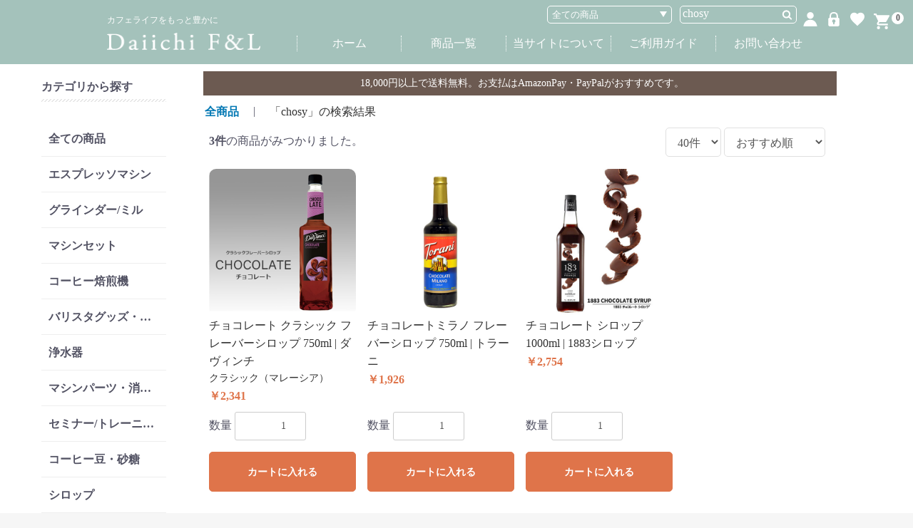

--- FILE ---
content_type: text/html; charset=UTF-8
request_url: https://www.daiichifl.com/products/list?category_id=&name=chosy
body_size: 52974
content:
<!doctype html>
<html lang="ja">
<head prefix="og: http://ogp.me/ns# fb: http://ogp.me/ns/fb# product: http://ogp.me/ns/product#">
    <meta charset="utf-8">
    <meta name="viewport" content="width=device-width, initial-scale=1, shrink-to-fit=no">
    <meta name="eccube-csrf-token" content="YHxjGkWJWm7ExUYogPwtM6vPeLKVieDE6miQXQh7TEE">
    <title>Daiichi F&amp;L / 検索結果</title>
                        <link rel="icon" href="/html/user_data/assets/img/common/favicon.ico">
    <link rel="stylesheet" href="https://maxcdn.bootstrapcdn.com/bootstrap/3.3.7/css/bootstrap.min.css">
    <!--<link rel="stylesheet" href="https://use.fontawesome.com/releases/v5.3.1/css/all.css" integrity="sha384-mzrmE5qonljUremFsqc01SB46JvROS7bZs3IO2EmfFsd15uHvIt+Y8vEf7N7fWAU" crossorigin="anonymous">-->
    
    <link rel="stylesheet" href="//cdn.jsdelivr.net/jquery.slick/1.6.0/slick.css">
    <link rel="stylesheet" href="/html/template/4001/assets/css/style.css">
    <link rel="stylesheet" href="/html/template/4001/assets/css/faw.css">
        <script src="https://code.jquery.com/jquery-3.3.1.min.js" integrity="sha256-FgpCb/KJQlLNfOu91ta32o/NMZxltwRo8QtmkMRdAu8=" crossorigin="anonymous"></script>
    <script>
        $(function() {
            $.ajaxSetup({
                'headers': {
                    'ECCUBE-CSRF-TOKEN': $('meta[name="eccube-csrf-token"]').attr('content')
                }
            });
        });
    </script>
                    <!-- ▼Google Analytics (GA4) トラッキングタグ_head -->
            <!-- Google Tag Manager 使われていない？紐づくアカウント不明のため一時的にコメントアウト
<script>(function(w,d,s,l,i){w[l]=w[l]||[];w[l].push({'gtm.start':
new Date().getTime(),event:'gtm.js'});var f=d.getElementsByTagName(s)[0],
j=d.createElement(s),dl=l!='dataLayer'?'&l='+l:'';j.async=true;j.src=
'https://www.googletagmanager.com/gtm.js?id='+i+dl;f.parentNode.insertBefore(j,f);
})(window,document,'script','dataLayer','GTM-M2B6LS5X');</script>
 End Google Tag Manager -->

<!-- Google Tag Manager -->
<script>(function(w,d,s,l,i){w[l]=w[l]||[];w[l].push({'gtm.start':
new Date().getTime(),event:'gtm.js'});var f=d.getElementsByTagName(s)[0],
j=d.createElement(s),dl=l!='dataLayer'?'&l='+l:'';j.async=true;j.src=
'https://www.googletagmanager.com/gtm.js?id='+i+dl;f.parentNode.insertBefore(j,f);
})(window,document,'script','dataLayer','GTM-NZKFBV9D');</script>
<!-- End Google Tag Manager -->
        <!-- ▲Google Analytics (GA4) トラッキングタグ_head -->
    <!-- ▼Google Ecommerce Tag -->
                    <script>
        dataLayer.push({ecommerce: null});
        // GA4
        dataLayer.push({
            'event': 'view_item_list',
            'ecommerce': {
                'items': [
                                        {
                        'item_name': 'チョコレート クラシック フレーバーシロップ 750ml | ダヴィンチ',
                        'item_id': '16_01_dav-flvc07-m',
                        'price': '2341',
                        'item_category': '',
                    },                                        {
                        'item_name': 'チョコレートミラノ フレーバーシロップ 750ml | トラーニ',
                        'item_id': '16_02_tor-flvn11',
                        'price': '1926',
                        'item_category': '',
                    },                                        {
                        'item_name': 'チョコレート シロップ 1000ml | 1883シロップ',
                        'item_id': '16_03_den-flv05',
                        'price': '2754',
                        'item_category': '',
                    }                                    ]
            }
        });

        // UA
        dataLayer.push({
            'ecommerce': {
                'currencyCode': 'JPY',
                'impressions': [
                                        {
                        'name': 'チョコレート クラシック フレーバーシロップ 750ml | ダヴィンチ',
                        'id': '16_01_dav-flvc07-m',
                        'price': '2341',
                        'category': '',
                    },                                        {
                        'name': 'チョコレートミラノ フレーバーシロップ 750ml | トラーニ',
                        'id': '16_02_tor-flvn11',
                        'price': '1926',
                        'category': '',
                    },                                        {
                        'name': 'チョコレート シロップ 1000ml | 1883シロップ',
                        'id': '16_03_den-flv05',
                        'price': '2754',
                        'category': '',
                    }                                    ]
            }
        });

    </script>


        <!-- ▲Google Ecommerce Tag -->

                        <link rel="stylesheet" href="/html/plugin/ApgRichCategory/assets/css/rich_category.css">
        <link rel="stylesheet" href="/html/user_data/assets/css/customize.css">
</head>
<body id="page_product_list" class="product_page">
        <!-- ▼Google Analytics (GA4) トラッキングタグ_body -->
            <!-- Google Tag Manager (noscript) 一時的にコメントアウト
<noscript><iframe src="https://www.googletagmanager.com/ns.html?id=GTM-M2B6LS5X"
height="0" width="0" style="display:none;visibility:hidden"></iframe></noscript>
<!-- End Google Tag Manager (noscript) -->

<!-- Google Tag Manager (noscript) -->
<noscript><iframe src="https://www.googletagmanager.com/ns.html?id=GTM-NZKFBV9D"
height="0" width="0" style="display:none;visibility:hidden"></iframe></noscript>
<!-- End Google Tag Manager (noscript) -->
        <!-- ▲Google Analytics (GA4) トラッキングタグ_body -->


<div class="ec-layoutRole">
                <div class="ec-layoutRole__header">
                <!-- ▼ロゴ -->
            <!-- Global site tag (gtag.js) - Google Analytics -->
<script async src="https://www.googletagmanager.com/gtag/js?id=G-FVG4SHNEXG"></script>
<script>
  window.dataLayer = window.dataLayer || [];
  function gtag(){dataLayer.push(arguments);}
  gtag('js', new Date());

  gtag('config', 'G-FVG4SHNEXG');
</script>

<div class="ec-headerRole">
  <div class="ec-headerRole__title">
    <div class="ec-headerTitle">
      <p class="ec-headerTitle__subtitle">カフェライフをもっと豊かに</p>
      <h1 class="ec-headerTitle__title">
        <a href="https://www.daiichifl.com/">
          <img src="/html/template/4001/assets/img/common/logo.png">
        </a>
      </h1>
    </div>
  </div>
  <div class="ec-headerRole__navigation">
    <ul class="ec-headerNavigation">
      <li><a href="https://www.daiichifl.com/">ホーム</a></li>
      <li><a href="https://www.daiichifl.com/products/list">商品一覧</a></li>
      <li><a href="https://www.daiichifl.com/help/about">当サイトについて</a></li>
      <li><a href="https://www.daiichifl.com/guide">ご利用ガイド</a></li>
      <li><a href="https://www.daiichifl.com/contact">お問い合わせ</a></li>
    </ul>
  </div>
</div>
        <!-- ▲ロゴ -->
    <!-- ▼ヘッダー(商品検索・ログインナビ・カート) -->
            
<script>
$(function() {
  // スクロールして何ピクセルでアニメーションさせるか
  var px_change = 800;

  function on(anime_off) {
    var className = anime_off ? "nav_02 anime_off" : "nav_02";
    $(".ec-headerNaviRole, .ec-headerRole").addClass(className);
  }

  function off() {
    $(".ec-headerNaviRole, .ec-headerRole").removeClass("nav_02");
  }

  function topPage_onScroll() {
    if ($(window).scrollTop() > px_change) {
      // 変化するポイントまでスクロールしたらクラスを追加
      on();
    } else {
      // 変化するポイント以前であればクラスを削除
      off();
    }
  }

  // スクロールのイベントハンドラを登録
  if ($('body').hasClass('front_page')) {
    $(window).on('scroll', topPage_onScroll);
  } else {
    on(true);
  }
});
</script>

<div class="ec-headerNaviRole">
    <div class="ec-headerNaviRole__left">
        <div class="ec-headerNaviRole__search">
            
<div class="ec-headerSearch">
    <form method="get" class="searchform" action="/products/list">
        <div class="ec-headerSearch__category">
            <div class="ec-select ec-select_search">
                                <select name="category_id" class="category_id">
                    <option value="">全ての商品</option>
                    <option value="2">エスプレッソマシン</option>
                    <option value="19">グラインダー/ミル</option>
                    <option value="1">マシンセット</option>
                    <option value="652">コーヒー焙煎機</option>
                    <option value="29">バリスタグッズ・リンサー</option>
                    <option value="106">浄水器</option>
                    <option value="670">マシンパーツ・消耗品</option>
                    <option value="404">セミナー/トレーニング</option>
                    <option value="56">コーヒー豆・砂糖</option>
                    <option value="65">ラテ用抹茶・緑茶・紅茶</option>
                    <option value="66">シロップ</option>
                    <option value="72">テイクアウト用品</option>
                    <option value="79">食器</option>
                    <option value="400">調理・厨房機器</option>
                    <option value="100">農園産直お取り寄せ品</option>
                     <option value="890">ギフト</option>
                    <option value="664">アウトレット/セール</option>
                </select>
            </div>
        </div>
        <div class="ec-headerSearch__keyword">
            <div class="ec-input">
                <input type="search" name="name" maxlength="50" class="search-name" value="chosy" />
                <button class="ec-headerSearch__keywordBtn" type="submit">
                    <div class="ec-icon">
                        <svg class="cb cb-search">
                            <use xlink:href="#cb-search" />
                        </svg>
                    </div>
                </button>
            </div>
        </div>
    </form>
</div>
        </div>
        <div class="ec-headerRole__navSP">
            
<div class="ec-headerNavSP">
    <i class="fas fa-bars"></i>
</div>
        </div>
    </div>
    <div class="ec-headerNaviRole__right">
        <div class="ec-headerNaviRole__nav">
            
<div class="ec-headerNav">
            <div class="ec-headerNav__item">
            <a href="https://www.daiichifl.com/entry">
                <svg class="ec-headerNav__itemIcon fas fa-user fa-fw">
                  <use xlink:href="#ico_user" />
                </svg>
                <span class="ec-headerNav__itemLink">新規会員登録</span>
            </a>
        </div>
        <div class="ec-headerNav__item">
            <a href="https://www.daiichifl.com/mypage/login">
                <svg class="ec-headerNav__itemIcon fas fa-lock fa-fw">
                  <use xlink:href="#ico_login" />
                </svg>
                <span class="ec-headerNav__itemLink">ログイン</span>
            </a>
        </div>
                    <div class="ec-headerNav__item">
                <a href="https://www.daiichifl.com/mypage/favorite">
                    <svg class="ec-headerNav__itemIcon fas fa-heart fa-fw">
                      <use xlink:href="#ico_heart" />
                    </svg>
                    <span class="ec-headerNav__itemLink">お気に入り</span>
                </a>
            </div>
            </div>

        </div>
        <div class="ec-headerRole__cart">
            <div class="ec-cartNaviWrap">
    <div class="ec-cartNavi">
        <i class="ec-cartNavi__icon fa-shopping-cart">
            <svg>
                <use xlink:href="#cb-shopping-cart" />
            </svg>
            <span class="ec-cartNavi__badge">0</span>
        </i>
        <i class="ec-cartNavi__icon fa-shopping-cartClose">
            <svg>
                <use xlink:href="#cb-close" />
            </svg>
        </i>
        <div class="ec-cartNavi__label">
            <div class="ec-cartNavi__price">￥0</div>
        </div>
    </div>
            <div class="ec-cartNaviNull">
            <div class="ec-cartNaviNull__message">
                <p>現在カート内に商品はございません。</p>
            </div>
        </div>
    </div>

        </div>
    </div>
</div>

        <!-- ▲ヘッダー(商品検索・ログインナビ・カート) -->

        </div>
    
        
    <div class="ec-layoutRole__contents">
                            <div class="ec-layoutRole__left">
                    <!-- ▼カテゴリナビ(PC) -->
            


<div class="ec-categoryNaviRole">
    <p class="ec-categoryNaviRole__header">
        カテゴリから探す
    </p>
    <div class="ec-itemNav">
        <ul class="ec-itemNav__nav">
            <li>
                <a href="https://www.daiichifl.com/products/list">全ての商品</a>
            </li>
                            <li>
                                <a href="https://www.daiichifl.com/products/list?category_id=2">
        エスプレッソマシン
    </a>
         
                </li>
                            <li>
                                <a href="https://www.daiichifl.com/products/list?category_id=19">
        グラインダー/ミル
    </a>
         
                </li>
                            <li>
                                <a href="https://www.daiichifl.com/products/list?category_id=1">
        マシンセット
    </a>
         
                </li>
                            <li>
                                <a href="https://www.daiichifl.com/products/list?category_id=652">
        コーヒー焙煎機
    </a>
         
                </li>
                            <li>
                                <a href="https://www.daiichifl.com/products/list?category_id=29">
        バリスタグッズ・リンサー
    </a>
         
                </li>
                            <li>
                                <a href="https://www.daiichifl.com/products/list?category_id=106">
        浄水器
    </a>
         
                </li>
                            <li>
                                <a href="https://www.daiichifl.com/products/list?category_id=670">
        マシンパーツ・消耗品
    </a>
         
                </li>
                            <li>
                                <a href="https://www.daiichifl.com/products/list?category_id=404">
        セミナー/トレーニング
    </a>
         
                </li>
                            <li>
                                <a href="https://www.daiichifl.com/products/list?category_id=56">
        コーヒー豆・砂糖
    </a>
         
                </li>
                            <li>
                                <a href="https://www.daiichifl.com/products/list?category_id=66">
        シロップ
    </a>
         
                </li>
                            <li>
                                <a href="https://www.daiichifl.com/products/list?category_id=65">
        ラテ用抹茶・緑茶・紅茶
    </a>
         
                </li>
                            <li>
                                <a href="https://www.daiichifl.com/products/list?category_id=72">
        テイクアウト用品
    </a>
         
                </li>
                            <li>
                                <a href="https://www.daiichifl.com/products/list?category_id=79">
        食器
    </a>
         
                </li>
                            <li>
                                <a href="https://www.daiichifl.com/products/list?category_id=400">
        調理/厨房機器・洗剤類
    </a>
         
                </li>
                            <li>
                            
                </li>
                            <li>
                                <a href="https://www.daiichifl.com/products/list?category_id=890">
        ギフト
    </a>
         
                </li>
                            <li>
                                <a href="https://www.daiichifl.com/products/list?category_id=664">
        アウトレット/セール
    </a>
         
                </li>
                            <li>
                            
                </li>
                            <li>
                            
                </li>
                            <li>
                            
                </li>
                            <li>
                            
                </li>
                            <li>
                            
                </li>
                            <li>
                            
                </li>
                            <li>
                            
                </li>
                    </ul>
    </div>
</div>
        <!-- ▲カテゴリナビ(PC) -->

            </div>
        
                                    
        <div class="ec-layoutRole__mainWithColumn">
                                        <div class="ec-layoutRole__mainTop">
                        <!-- ▼送料無料 -->
            <div class="sp-wrap"><p class="sp-inner">18,000円以上で送料無料。お支払はAmazonPay・PayPalがおすすめです。</p></div>
        <!-- ▲送料無料 -->

                </div>
            
                                    <div class="ec-searchnavRole">
            <form name="form1" id="form1" method="get" action="?">
                                    <input type="hidden" id="mode"
                           name="mode"
                           />
                                    <input type="hidden" id="category_id"
                           name="category_id"
                           />
                                    <input type="hidden" id="name"
                           name="name"
                           value="chosy" />
                                    <input type="hidden" id="pageno"
                           name="pageno"
                           />
                                    <input type="hidden" id="disp_number"
                           name="disp_number"
                           value="0" />
                                    <input type="hidden" id="orderby"
                           name="orderby"
                           value="0" />
                            </form>
            <div class="ec-searchnavRole__topicpath">
                <ol class="ec-topicpath">
                    <li class="ec-topicpath__item--active"><a href="https://www.daiichifl.com/products/list">全商品</a>
                    </li>
                                                                <li class="ec-topicpath__divider">|</li>
                        <li class="ec-topicpath__item">「chosy」の検索結果</li>
                                    </ol>
            </div>
            <div class="ec-searchnavRole__infos">
                <div class="ec-searchnavRole__counter">
                                            <span class="ec-font-bold">3件</span><span>の商品がみつかりました。</span>
                                    </div>
                                    <div class="ec-searchnavRole__actions">
                        <div class="ec-select">
                            <select id="" name="disp_number" class="disp-number form-control"><option value="0">40件</option><option value="1">20件</option><option value="2">60件</option></select>
                            <select id="" name="orderby" class="order-by form-control"><option value="0">おすすめ順</option><option value="1">新着順</option><option value="2">価格が低い順</option><option value="3">価格が高い順</option></select>
                        </div>
                    </div>
                            </div>
        </div>
                            <div class="ec-shelfRole">
                <ul class="ec-shelfGrid">
                                                            <li class="ec-shelfGrid__item">
                            <a href="https://www.daiichifl.com/products/detail/258">
                                <p class="ec-shelfGrid__item-image">
                                    <img src="/html/upload/save_image/1124133107_637ef38b691f0.jpg">
                                </p>
                                <p class="ec-shelfGrid__item-name">チョコレート クラシック フレーバーシロップ 750ml | ダヴィンチ</p>
                                                                    <p class="ec-shelfGrid__item-description">クラシック（マレーシア）</p>
                                                                <p class="price02-default">
                                                                            ￥2,341
                                                                    </p>
                            </a>
                            
                            
                                                                                                        <form name="form258" id="productForm258" action="https://www.daiichifl.com/products/add_cart/258" method="post">
                                        <div class="ec-productRole__actions">
                                                                                                                                        <div class="ec-numberInput"><span>数量</span>
                                                <input type="number" id="quantity258" name="quantity" required="required" min="1" maxlength="9" class="quantity form-control" value="1" />
                                                
                                            </div>
                                                                                    </div>
                                        <input type="hidden" id="product_id258" name="product_id" value="258" /><input type="hidden" id="ProductClass258" name="ProductClass" value="379" /><input type="hidden" id="_token258" name="_token" value="Dptfg8v6ZXwJp6ZHeDv6siDbrGUXku3cudzDRrlWcyQ" />
                                    </form>
                                                                             <div class="ec-productRole__btn">
                                            <button type="submit" class="ec-blockBtn--action add-cart" data-cartid="258" form="productForm258">
                                                カートに入れる
                                            </button>
                                        </div>
                                                                                                                        </li>
                                                                                    <li class="ec-shelfGrid__item">
                            <a href="https://www.daiichifl.com/products/detail/3952">
                                <p class="ec-shelfGrid__item-image">
                                    <img src="/html/upload/save_image/66-732_tora-flvn11-l01.jpg">
                                </p>
                                <p class="ec-shelfGrid__item-name">チョコレートミラノ フレーバーシロップ 750ml | トラーニ</p>
                                                                <p class="price02-default">
                                                                            ￥1,926
                                                                    </p>
                            </a>
                            
                            
                                                                                                        <form name="form3952" id="productForm3952" action="https://www.daiichifl.com/products/add_cart/3952" method="post">
                                        <div class="ec-productRole__actions">
                                                                                                                                        <div class="ec-numberInput"><span>数量</span>
                                                <input type="number" id="quantity3952" name="quantity" required="required" min="1" maxlength="9" class="quantity form-control" value="1" />
                                                
                                            </div>
                                                                                    </div>
                                        <input type="hidden" id="product_id3952" name="product_id" value="3952" /><input type="hidden" id="ProductClass3952" name="ProductClass" value="21741" /><input type="hidden" id="_token3952" name="_token" value="Dptfg8v6ZXwJp6ZHeDv6siDbrGUXku3cudzDRrlWcyQ" />
                                    </form>
                                                                             <div class="ec-productRole__btn">
                                            <button type="submit" class="ec-blockBtn--action add-cart" data-cartid="3952" form="productForm3952">
                                                カートに入れる
                                            </button>
                                        </div>
                                                                                                                        </li>
                                                                                    <li class="ec-shelfGrid__item">
                            <a href="https://www.daiichifl.com/products/detail/4634">
                                <p class="ec-shelfGrid__item-image">
                                    <img src="/html/upload/save_image/66-774_1883-flv05-l02.jpg">
                                </p>
                                <p class="ec-shelfGrid__item-name">チョコレート シロップ 1000ml | 1883シロップ</p>
                                                                <p class="price02-default">
                                                                            ￥2,754
                                                                    </p>
                            </a>
                            
                            
                                                                                                        <form name="form4634" id="productForm4634" action="https://www.daiichifl.com/products/add_cart/4634" method="post">
                                        <div class="ec-productRole__actions">
                                                                                                                                        <div class="ec-numberInput"><span>数量</span>
                                                <input type="number" id="quantity4634" name="quantity" required="required" min="1" maxlength="9" class="quantity form-control" value="1" />
                                                
                                            </div>
                                                                                    </div>
                                        <input type="hidden" id="product_id4634" name="product_id" value="4634" /><input type="hidden" id="ProductClass4634" name="ProductClass" value="49281" /><input type="hidden" id="_token4634" name="_token" value="Dptfg8v6ZXwJp6ZHeDv6siDbrGUXku3cudzDRrlWcyQ" />
                                    </form>
                                                                             <div class="ec-productRole__btn">
                                            <button type="submit" class="ec-blockBtn--action add-cart" data-cartid="4634" form="productForm4634">
                                                カートに入れる
                                            </button>
                                        </div>
                                                                                                                        </li>
                                                            </ul>
            </div>
            <div class="ec-modal">
                <input type="checkbox" id="ec-modal-checkbox" class="checkbox">
                <div class="ec-modal-overlay">
                    <label for="ec-modal-checkbox" class="ec-modal-overlay-close"></label>
                    <div class="ec-modal-wrap">
                        <label for="ec-modal-checkbox" class="ec-modal-close"><span class="ec-icon"><img src="/html/template/4001/assets/icon/cross-dark.svg" alt=""/></span></label>
                        <div id="ec-modal-header" class="text-center">カートに追加しました。</div>
                        <div class="ec-modal-box">
                            <div class="ec-role">
                                <label for="ec-modal-checkbox" class="ec-inlineBtn--cancel">お買い物を続ける</label>
                                <a href="https://www.daiichifl.com/cart" class="ec-inlineBtn--action">カートへ進む</a>
                            </div>
                        </div>
                    </div>
                </div>
            </div>
            <div class="ec-pagerRole">
                            </div>
                
            <script>
  gtag('event', 'view_item_list', {
    items: [{
    item_id: '258',
    item_name: 'チョコレート クラシック フレーバーシロップ 750ml | ダヴィンチ',
    index: 1,
    item_list_name: '検索結果',
    item_list_id: 'search',
    price: 2341,
    currency: 'JPY'
    },
    {
    item_id: '3952',
    item_name: 'チョコレートミラノ フレーバーシロップ 750ml | トラーニ',
    index: 2,
    item_list_name: '検索結果',
    item_list_id: 'search',
    price: 1926,
    currency: 'JPY'
    },
    {
    item_id: '4634',
    item_name: 'チョコレート シロップ 1000ml | 1883シロップ',
    index: 3,
    item_list_name: '検索結果',
    item_list_id: 'search',
    price: 2754,
    currency: 'JPY'
    },
    ],
    item_list_name: '検索結果',
    item_list_id: 'search'
  });
</script>
    


                                        <div class="ec-layoutRole__mainBottom">
                        <!-- ▼もっと詳しく -->
            <h3 class="heading03 heading-blue">注目記事</h3>
<ul class="indetail">
<li><a href="https://daiichi-mottainai.com/oishii-coffee/"><img alt="社長ブログ「他店よりおいしいコーヒーを提供したい」" src="/html/user_data/packages/plg_responsivel0082/img/commonImg/ind-presidentblog.png"></a></li>
<li><a href="https://daiichi-mottainai.com/fullautoespressomachine/"><img alt="【プロが調整】業務用全自動コーヒーマシンを検討している方はこちら" src="/html/user_data/packages/plg_responsivel0082/img/commonImg/ind-baristablog.png"></a></li>
<li></li>
<li></li>
<li></li>
<li></li>
</ul>

<h3 class="heading03 heading-blue">もっと詳しく</h3>
<ul class="indetail">
<li><a href="https://www.daiichi-mottainai.com/guide/"><img alt="マシン購入について" src="/html/user_data/packages/plg_responsivel0082/img/commonImg/ind-beginner.jpg"></a></li>
<li><a href="https://daiichi-mottainai.com/daiichi-inspection-system/"><img alt="大一電化社のこだわり" src="/html/user_data/packages/plg_responsivel0082/img/commonImg/ind-kodawari.jpg"></a></li>
<li><a href="https://www.daiichi-mottainai.com/usen-support/"><img alt="開業応援" src="/html/user_data/packages/plg_responsivel0082/img/commonImg/ind-opening.jpg"></a></li>
<li><a href="https://www.daiichi-mottainai.com/domestic"><img alt="家庭用マシンの選び方" src="/html/user_data/packages/plg_responsivel0082/img/commonImg/ind-choose.jpg"></a></li>
<li><a href="https://www.daiichi-mottainai.com/commercial"><img alt="業務用マシンの選び方" src="/html/user_data/packages/plg_responsivel0082/img/commonImg/ind-choose2.jpg"></a></li>
<li><a href="https://www.daiichi-mottainai.com/story/"><img alt="コーヒーの座学" src="/html/user_data/packages/plg_responsivel0082/img/commonImg/ind-espressomachine.jpg"></a></li>
<!--<li><a href="https://www.daiichi-mottainai.com/story/"><img alt="知る楽しむ" src="/html/user_data/packages/plg_responsivel0082/img/commonImg/ind-forknow.jpg"></a></li>
<li><a href="https://www.daiichi-mottainai.com/story/"><img alt="コーヒーを知る" src="/html/user_data/packages/plg_responsivel0082/img/commonImg/ind-coffee2.jpg"></a></li>
<li><a href="https://www.daiichi-mottainai.com/story/"><img alt="カフェレシピ" src="/html/user_data/packages/plg_responsivel0082/img/commonImg/ind-recipe.jpg"></a></li>
-->
<li><a href="https://www.daiichi-mottainai.com/maintenance/"><img alt="エスプレッソマシンのお手入れ方法" src="/html/user_data/packages/plg_responsivel0082/img/commonImg/ind-maintenance.jpg"></a></li>
<li><a href="https://www.daiichi-mottainai.com/faq/"><img alt="エスプレッソマシンのよくある質問" src="/html/user_data/packages/plg_responsivel0082/img/commonImg/ind-fqa.jpg"></a></li>
<li><a href="https://www.daiichi-mottainai.com/repairstudio/"><img alt="エスプレッソマシンの修理メンテナンス" src="/html/user_data/packages/plg_responsivel0082/img/commonImg/ind-repair.jpg"></a></li>
<li><a href="https://www.daiichi-mottainai.com/blog/"><img alt="ブログ" src="/html/user_data/packages/plg_responsivel0082/img/commonImg/ind-blog.jpg"></a></li>
<li><a href="https://www.youtube.com/channel/UCy00JOp3viA0npXN4tI1edw"><img alt="YouTube「ダイイチ・アカデミー」" src="/html/user_data/packages/plg_responsivel0082/img/commonImg/ind-youtube.jpg"></a></li>
<li><a href="https://daiichico.com/"><img alt="カフェ開業情報サイトダイイチ・アカデミー" src="/html/user_data/packages/plg_responsivel0082/img/commonImg/ind-kaigyou.jpg"></a></li>
<li><a href="https://daiichico.com/recipe-category/"><img src="/html/user_data/packages/plg_responsivel0082/img/commonImg/ind-recipe.jpg"></a></li>
<li><a href="https://yamanobe-r.com/"><img alt="やまのべ焙煎所" src="/html/user_data/packages/plg_responsivel0082/img/commonImg/ind-yamanobe.jpg"></a></li>
<li><a href="https://kc.daiichico.com/"><img alt="キッチンカー制作" src="/html/user_data/packages/plg_responsivel0082/img/commonImg/ind-car.jpg"></a></li>
<li><a href="https://m.bmb.jp/bm/p/f/tf.php?id=daiichiespresso&task=regist"><img alt="メルマガ" src="/html/user_data/packages/plg_responsivel0082/img/commonImg/ind-mailmagazine.jpg"></a></li>
</ul>
        <!-- ▲もっと詳しく -->

                </div>
                    </div>

                    </div>

        
                <div class="ec-layoutRole__footer">
                <!-- ▼フッター -->
            <div class="ec-footerRole">
    <div class="ec-footerRole__inner">
        <div class="ec-footerTitle">
            <div class="ec-footerTitle__logo">
                <a href="https://www.daiichifl.com/"><img src="/html/template/4001/assets/img/common/logo_footer.png"></a>
            </div>
        </div>
        <div class="ec-footerNaviRole">
            <ul class="ec-footerNaviRole__left">
                <li class="ec-footerNavi__link">
                    <a href="https://www.daiichifl.com/">ホーム</a>
                </li>
                <li class="ec-footerNavi__link">
                    <a href="https://www.daiichifl.com/products/list">商品一覧</a>
                </li>
                <li class="ec-footerNavi__link">
                    <a href="https://www.daiichifl.com/help/about">当サイトについて</a>
                </li>
                <li class="ec-footerNavi__link">
                    <a href="https://www.daiichifl.com/guide">ご利用ガイド</a>
                </li>
                <li class="ec-footerNavi__link">
                    <a href="https://www.daiichifl.com/help/privacy">プライバシーポリシー</a>
                </li>
                <li class="ec-footerNavi__link">
                    <a href="https://www.daiichifl.com/help/tradelaw">特定商取引法に基づく表記</a>
                </li>
                <li class="ec-footerNavi__link">
                    <a href="https://www.daiichifl.com/contact">お問い合わせ</a>
                </li>
                <li class="ec-footerNavi__link">
                    <a href="https://www.daiichi-mottainai.com/">大一電化社公式サイト</a>
                </li>
                <li class="ec-footerNavi__link">
                    <a href="https://www.daiichi-mottainai.com/sr/">ショールーム来店</a>
                </li>
                <li class="ec-footerNavi__link">
                    <a href="https://d-recruit.com/">採用情報</a>
                </li>
            </ul>
            <ul class="ec-footerNaviRole__right">
                <li class="ec-footerNavi__link">
                    <a href="https://www.youtube.com/user/daiichi0729/videos"><img src="/html/template/4001/assets/img/common/youtube.svg"></a>
                </li>
                <li class="ec-footerNavi__link">
                    <a href="https://www.facebook.com/daiichidenkasha/"><img src="/html/template/4001/assets/img/common/btn_facebook.svg"></a>
                </li>
                <li class="ec-footerNavi__link">
                    <a href="https://www.instagram.com/daiichi.espresso/"><img src="/html/template/4001/assets/img/common/btn_instagram.svg"></a>
                </li>
            </ul>
        </div>
        <div class="ec-footerCopyright">&copy; 2021 Daiichi F&amp;L All Rights Reserved.</div>
    </div>
</div>
<script>(function(){
var w=window,d=document;
var s="https://app.chatplus.jp/cp.js";
d["__cp_d"]="https://app.chatplus.jp";
d["__cp_c"]="3a1bd792_1";
var a=d.createElement("script"), m=d.getElementsByTagName("script")[0];
a.async=true,a.src=s,m.parentNode.insertBefore(a,m);})();</script>
        <!-- ▲フッター -->
    <!-- ▼PayPalロゴ -->
            
        <!-- ▲PayPalロゴ -->

        </div>
    </div><!-- ec-layoutRole -->

<div class="ec-overlayRole"></div>
<div class="ec-drawerRoleClose"><i class="fas fa-times"></i></div>
<div class="ec-drawerRole">
                    <!-- ▼商品検索 -->
            
<div class="ec-headerSearch">
    <form method="get" class="searchform" action="/products/list">
        <div class="ec-headerSearch__category">
            <div class="ec-select ec-select_search">
                                <select name="category_id" class="category_id">
                    <option value="">全ての商品</option>
                    <option value="2">エスプレッソマシン</option>
                    <option value="19">グラインダー/ミル</option>
                    <option value="1">マシンセット</option>
                    <option value="652">コーヒー焙煎機</option>
                    <option value="29">バリスタグッズ・リンサー</option>
                    <option value="106">浄水器</option>
                    <option value="670">マシンパーツ・消耗品</option>
                    <option value="404">セミナー/トレーニング</option>
                    <option value="56">コーヒー豆・砂糖</option>
                    <option value="65">ラテ用抹茶・緑茶・紅茶</option>
                    <option value="66">シロップ</option>
                    <option value="72">テイクアウト用品</option>
                    <option value="79">食器</option>
                    <option value="400">調理・厨房機器</option>
                    <option value="100">農園産直お取り寄せ品</option>
                     <option value="890">ギフト</option>
                    <option value="664">アウトレット/セール</option>
                </select>
            </div>
        </div>
        <div class="ec-headerSearch__keyword">
            <div class="ec-input">
                <input type="search" name="name" maxlength="50" class="search-name" value="chosy" />
                <button class="ec-headerSearch__keywordBtn" type="submit">
                    <div class="ec-icon">
                        <svg class="cb cb-search">
                            <use xlink:href="#cb-search" />
                        </svg>
                    </div>
                </button>
            </div>
        </div>
    </form>
</div>
        <!-- ▲商品検索 -->
    <!-- ▼カテゴリナビ(SP) -->
            

<script>
$(function() {
  var isSlideUp = true;
  $('.ec-headerCategoryArea__heading').on('click', function() {
    $(this).toggleClass('active');
    if (isSlideUp = !isSlideUp) {
       $(this).next('.ec-itemNav').slideUp();
    } else {
       $(this).next('.ec-itemNav').slideDown();
    }
  });
});

$(function() {
  var isBrandSlideUp = true;
  $('.ec-headerBrandArea__heading').on('click', function() {
    $(this).toggleClass('active');
    if (isBrandSlideUp = !isBrandSlideUp) {
       $(this).next('.ec-itemNav').slideUp();
    } else {
       $(this).next('.ec-itemNav').slideDown();
    }
  });
});
</script>


<div class="ec-headerCategoryArea">
    
    <div class="ec-headerCategoryArea__heading">
                <p>商品を探す</p>
    </div>
    <div class="ec-itemNav" style="display: none">
        <ul class="ec-itemNav__nav">
                            <li>
                            <a href="https://www.daiichifl.com/products/list?category_id=2">
        エスプレッソマシン
    </a>
        
                </li>
                            <li>
                            <a href="https://www.daiichifl.com/products/list?category_id=19">
        グラインダー/ミル
    </a>
        
                </li>
                            <li>
                            <a href="https://www.daiichifl.com/products/list?category_id=1">
        マシンセット
    </a>
        
                </li>
                            <li>
                            <a href="https://www.daiichifl.com/products/list?category_id=652">
        コーヒー焙煎機
    </a>
        
                </li>
                            <li>
                            <a href="https://www.daiichifl.com/products/list?category_id=29">
        バリスタグッズ・リンサー
    </a>
        
                </li>
                            <li>
                            <a href="https://www.daiichifl.com/products/list?category_id=106">
        浄水器
    </a>
        
                </li>
                            <li>
                            <a href="https://www.daiichifl.com/products/list?category_id=670">
        マシンパーツ・消耗品
    </a>
        
                </li>
                            <li>
                            <a href="https://www.daiichifl.com/products/list?category_id=404">
        セミナー/トレーニング
    </a>
        
                </li>
                            <li>
                            <a href="https://www.daiichifl.com/products/list?category_id=56">
        コーヒー豆・砂糖
    </a>
        
                </li>
                            <li>
                            <a href="https://www.daiichifl.com/products/list?category_id=66">
        シロップ
    </a>
        
                </li>
                            <li>
                            <a href="https://www.daiichifl.com/products/list?category_id=65">
        ラテ用抹茶・緑茶・紅茶
    </a>
        
                </li>
                            <li>
                            <a href="https://www.daiichifl.com/products/list?category_id=72">
        テイクアウト用品
    </a>
        
                </li>
                            <li>
                            <a href="https://www.daiichifl.com/products/list?category_id=79">
        食器
    </a>
        
                </li>
                            <li>
                            <a href="https://www.daiichifl.com/products/list?category_id=400">
        調理/厨房機器・洗剤類
    </a>
        
                </li>
                            <li>
                    
                </li>
                            <li>
                            <a href="https://www.daiichifl.com/products/list?category_id=890">
        ギフト
    </a>
        
                </li>
                            <li>
                            <a href="https://www.daiichifl.com/products/list?category_id=664">
        アウトレット/セール
    </a>
        
                </li>
                            <li>
                    
                </li>
                            <li>
                    
                </li>
                            <li>
                    
                </li>
                            <li>
                    
                </li>
                            <li>
                    
                </li>
                            <li>
                    
                </li>
                            <li>
                    
                </li>
                    </ul>
    </div>
    
                                
                        
            

    
    
    <div class="ec-itemPageLinkNav">
      <ul>
        <li>
          <a href="https://www.daiichifl.com/">ホーム</a>
        </li>
                                
        <li>
          <a href="https://www.daiichifl.com/contact">お問い合わせ</a>
        </li>
        <li>
          <a href="https://www.daiichifl.com/help/about">当サイトについて</a>
        </li>
        <li>
          <a href="https://www.daiichifl.com/guide">ご利用ガイド</a>
        </li>
        <li>
          <a href="https://www.daiichifl.com/help/privacy">プライバシーポリシー</a>
        </li>
        <li>
          <a href="https://www.daiichifl.com/help/tradelaw">特定商取引法に基づく表記</a>
        </li>
        <li>
            <a href="https://www.daiichi-mottainai.com/sr/">ショールーム来店予約</a>
        </li>
        <li>
            <a href="https://www.daiichi-mottainai.com">大一電化社公式サイト</a>
        </li>
      </ul>
    </div>
</div>
        <!-- ▲カテゴリナビ(SP) -->
    <!-- ▼ログインナビ(SP) -->
            
<div class="ec-headerLinkArea">
    <div class="ec-headerLink__list">
                                    <a class="ec-headerLink__item" href="https://www.daiichifl.com/mypage/favorite">
                    <div class="ec-headerLink__icon">
                      <svg>
                        <use xlink:href="#ico_heart" />
                      </svg>
                    </div>
                    <span>お気に入り</span>
                </a>
                        <a class="ec-headerLink__item" href="https://www.daiichifl.com/mypage/login">
                <div class="ec-headerLink__icon">
                  <svg>
                    <use xlink:href="#ico_login" />
                  </svg>
                </div>
                <span>ログイン</span>
            </a>
            <a class="ec-headerLink__item" href="https://www.daiichifl.com/entry">
                <div class="ec-headerLink__icon">
                  <svg>
                    <use xlink:href="#ico_user" />
                  </svg>
                </div>
                <span>新規会員登録</span>
            </a>
            </div>
</div>

        <!-- ▲ログインナビ(SP) -->

    </div>
<div class="ec-blockTopBtn pagetop">
  <img src="/html/template/4001/assets/img/common/arrow_05.png" alt="PAGE TOP">
</div>
<script src="https://maxcdn.bootstrapcdn.com/bootstrap/3.3.7/js/bootstrap.min.js"></script>
<script src="https://cdn.jsdelivr.net/jquery.slick/1.6.0/slick.min.js"></script>
<script>
var eccube_lang = {
    "common.delete_confirm":"削除してもよろしいですか?"
}
</script><script src="/html/template/4001/assets/js/function.js"></script>
<script src="/html/template/4001/assets/js/eccube.js"></script>
<script>
$(function () {
  $.ajax({
    url: '/html/template/4001/assets/img/common/svg.html',
    type: 'GET',
    dataType: 'html',
  }).done(function(data){
    $('body').prepend(data);
  });
});
</script>
    <script>
        eccube.productsClassCategories = {
                        "258": {"__unselected":{"__unselected":{"name":"\u9078\u629e\u3057\u3066\u304f\u3060\u3055\u3044","product_class_id":""}},"__unselected2":{"#":{"classcategory_id2":"","name":"","stock_find":true,"price01":"","price02":"2,168","price01_inc_tax":"","price02_inc_tax":"2,341","product_class_id":"379","product_code":"16_01_dav-flvc07-m","sale_type":"1"}}},                         "3952": {"__unselected":{"__unselected":{"name":"\u9078\u629e\u3057\u3066\u304f\u3060\u3055\u3044","product_class_id":""}},"__unselected2":{"#":{"classcategory_id2":"","name":"","stock_find":true,"price01":"","price02":"1,783","price01_inc_tax":"","price02_inc_tax":"1,926","product_class_id":"21741","product_code":"16_02_tor-flvn11","sale_type":"1"}}},                         "4634": {"__unselected":{"__unselected":{"name":"\u9078\u629e\u3057\u3066\u304f\u3060\u3055\u3044","product_class_id":""}},"__unselected2":{"#":{"classcategory_id2":"","name":"","stock_find":true,"price01":"3,000","price02":"2,550","price01_inc_tax":"3,240","price02_inc_tax":"2,754","product_class_id":"49281","product_code":"16_03_den-flv05","sale_type":"1"}}}                    };

        $(function() {

            // 表示件数を変更
            $('.disp-number').change(function() {
                var dispNumber = $(this).val();
                $('#disp_number').val(dispNumber);
                $('#pageno').val(1);
                $("#form1").submit();
            });

            // 並び順を変更
            $('.order-by').change(function() {
                var orderBy = $(this).val();
                $('#orderby').val(orderBy);
                $('#pageno').val(1);
                $("#form1").submit();
            });

            $('.add-cart').on('click', function(e) {
                var $form = $(this).parents('li').find('form');

                // 個数フォームのチェック
                var $quantity = $form.parent().find('.quantity');
                if ($quantity.val() < 1) {
                    $quantity[0].setCustomValidity('1以上で入力してください。');
                    setTimeout(function() {
                        loadingOverlay('hide');
                    }, 100);
                    return true;
                } else {
                    $quantity[0].setCustomValidity('');
                }
                e.preventDefault();
                $.ajax({
                    url: $form.attr('action'),
                    type: $form.attr('method'),
                    data: $form.serialize(),
                    dataType: 'json',
                    beforeSend: function(xhr, settings) {
                        // Buttonを無効にする
                        $('.add-cart').prop('disabled', true);
                    }
                }).done(function(data) {
                    // レスポンス内のメッセージをalertで表示
                    $.each(data.messages, function() {
                        $('#ec-modal-header').html(this);
                    });

                    $('#ec-modal-checkbox').prop('checked', true);

                    // カートブロックを更新する
                    $.ajax({
                        url: 'https://www.daiichifl.com/block/cart',
                        type: 'GET',
                        dataType: 'html'
                    }).done(function(html) {
                        $('.ec-headerRole__cart').html(html);
                    });
                }).fail(function(data) {
                    alert('カートへの追加に失敗しました。項目の選択後、カートへ追加して下さい。');
                }).always(function(data) {
                    // Buttonを有効にする
                    $('.add-cart').prop('disabled', false);
                });
            });
        });
    </script>
    <script src="/html/user_data/assets/js/customize.js"></script>
</body>
</html>


--- FILE ---
content_type: text/css
request_url: https://www.daiichifl.com/html/template/4001/assets/css/style.css
body_size: 306994
content:
@charset "UTF-8";
/*! normalize.css v8.0.1 | MIT License | github.com/necolas/normalize.css */

/* Document
   ========================================================================== */

/**
 * 1. Correct the line height in all browsers.
 * 2. Prevent adjustments of font size after orientation changes in iOS.
 */

html {
  line-height: 1.15; /* 1 */
  -webkit-text-size-adjust: 100%; /* 2 */
}

/* Sections
   ========================================================================== */

/**
 * Remove the margin in all browsers.
 */

body {
  margin: 0;
}

/**
 * Render the `main` element consistently in IE.
 */

main {
  display: block;
}

/**
 * Correct the font size and margin on `h1` elements within `section` and
 * `article` contexts in Chrome, Firefox, and Safari.
 */

h1 {
  font-size: 2em;
  margin: 0.67em 0;
}

/* Grouping content
   ========================================================================== */

/**
 * 1. Add the correct box sizing in Firefox.
 * 2. Show the overflow in Edge and IE.
 */

hr {
  box-sizing: content-box; /* 1 */
  height: 0; /* 1 */
  overflow: visible; /* 2 */
}

/**
 * 1. Correct the inheritance and scaling of font size in all browsers.
 * 2. Correct the odd `em` font sizing in all browsers.
 */

pre {
  font-family: monospace, monospace; /* 1 */
  font-size: 1em; /* 2 */
}

/* Text-level semantics
   ========================================================================== */

/**
 * Remove the gray background on active links in IE 10.
 */

a {
  background-color: transparent;
}

/**
 * 1. Remove the bottom border in Chrome 57-
 * 2. Add the correct text decoration in Chrome, Edge, IE, Opera, and Safari.
 */

abbr[title] {
  border-bottom: none; /* 1 */
  text-decoration: underline; /* 2 */
  text-decoration: underline dotted; /* 2 */
}

/**
 * Add the correct font weight in Chrome, Edge, and Safari.
 */

b,
strong {
  font-weight: bolder;
}

/**
 * 1. Correct the inheritance and scaling of font size in all browsers.
 * 2. Correct the odd `em` font sizing in all browsers.
 */

code,
kbd,
samp {
  font-family: monospace, monospace; /* 1 */
  font-size: 1em; /* 2 */
}

/**
 * Add the correct font size in all browsers.
 */

small {
  font-size: 80%;
}

/**
 * Prevent `sub` and `sup` elements from affecting the line height in
 * all browsers.
 */

sub,
sup {
  font-size: 75%;
  line-height: 0;
  position: relative;
  vertical-align: baseline;
}

sub {
  bottom: -0.25em;
}

sup {
  top: -0.5em;
}

/* Embedded content
   ========================================================================== */

/**
 * Remove the border on images inside links in IE 10.
 */

img {
  border-style: none;
}

/* Forms
   ========================================================================== */

/**
 * 1. Change the font styles in all browsers.
 * 2. Remove the margin in Firefox and Safari.
 */

button,
input,
optgroup,
select,
textarea {
  font-family: inherit; /* 1 */
  font-size: 100%; /* 1 */
  line-height: 1.15; /* 1 */
  margin: 0; /* 2 */
}

/**
 * Show the overflow in IE.
 * 1. Show the overflow in Edge.
 */

button,
input { /* 1 */
  overflow: visible;
}

/**
 * Remove the inheritance of text transform in Edge, Firefox, and IE.
 * 1. Remove the inheritance of text transform in Firefox.
 */

button,
select { /* 1 */
  text-transform: none;
}

/**
 * Correct the inability to style clickable types in iOS and Safari.
 */

button,
[type="button"],
[type="reset"],
[type="submit"] {
  -webkit-appearance: button;
}

/**
 * Remove the inner border and padding in Firefox.
 */

button::-moz-focus-inner,
[type="button"]::-moz-focus-inner,
[type="reset"]::-moz-focus-inner,
[type="submit"]::-moz-focus-inner {
  border-style: none;
  padding: 0;
}

/**
 * Restore the focus styles unset by the previous rule.
 */

button:-moz-focusring,
[type="button"]:-moz-focusring,
[type="reset"]:-moz-focusring,
[type="submit"]:-moz-focusring {
  outline: 1px dotted ButtonText;
}

/**
 * Correct the padding in Firefox.
 */

fieldset {
  padding: 0.35em 0.75em 0.625em;
}

/**
 * 1. Correct the text wrapping in Edge and IE.
 * 2. Correct the color inheritance from `fieldset` elements in IE.
 * 3. Remove the padding so developers are not caught out when they zero out
 *    `fieldset` elements in all browsers.
 */

legend {
  box-sizing: border-box; /* 1 */
  color: inherit; /* 2 */
  display: table; /* 1 */
  max-width: 100%; /* 1 */
  padding: 0; /* 3 */
  white-space: normal; /* 1 */
}

/**
 * Add the correct vertical alignment in Chrome, Firefox, and Opera.
 */

progress {
  vertical-align: baseline;
}

/**
 * Remove the default vertical scrollbar in IE 10+.
 */

textarea {
  overflow: auto;
}

/**
 * 1. Add the correct box sizing in IE 10.
 * 2. Remove the padding in IE 10.
 */

[type="checkbox"],
[type="radio"] {
  box-sizing: border-box; /* 1 */
  padding: 0; /* 2 */
}

/**
 * Correct the cursor style of increment and decrement buttons in Chrome.
 */

[type="number"]::-webkit-inner-spin-button,
[type="number"]::-webkit-outer-spin-button {
  height: auto;
}

/**
 * 1. Correct the odd appearance in Chrome and Safari.
 * 2. Correct the outline style in Safari.
 */

[type="search"] {
  -webkit-appearance: textfield; /* 1 */
  outline-offset: -2px; /* 2 */
}

/**
 * Remove the inner padding in Chrome and Safari on macOS.
 */

[type="search"]::-webkit-search-decoration {
  -webkit-appearance: none;
}

/**
 * 1. Correct the inability to style clickable types in iOS and Safari.
 * 2. Change font properties to `inherit` in Safari.
 */

::-webkit-file-upload-button {
  -webkit-appearance: button; /* 1 */
  font: inherit; /* 2 */
}

/* Interactive
   ========================================================================== */

/*
 * Add the correct display in Edge, IE 10+, and Firefox.
 */

details {
  display: block;
}

/*
 * Add the correct display in all browsers.
 */

summary {
  display: list-item;
}

/* Misc
   ========================================================================== */

/**
 * Add the correct display in IE 10+.
 */

template {
  display: none;
}

/**
 * Add the correct display in IE 10.
 */

[hidden] {
  display: none;
}
html {
  font-size: 62.5%; }

body {
  font-family: "Times New Roman", "游明朝", YuMincho,"ヒラギノ明朝 Pr6 W6","Hiragino Mincho Pro", "HGS明朝E","メイリオ", "ＭＳ Ｐ明朝","MS PMincho",Meiryo, serif;
  font-size: 16px;
  font-size: 1.6rem;
  line-height: 1.4;
  color: #525263;
  transition: z-index 0ms 5.28455ms;
  background: #f6f6f6;
  margin: 0; }

a {
  color: #242121; }
  a, a:hover {
    text-decoration: none; }

pre {
  background-color: transparent;
  border: none;
  padding: 16px 0; }

p {
  -webkit-margin-before: 0;
  -webkit-margin-after: 0; }

ol, ul {
  padding: 0; }

/**
メディアクエリ
SP フォーストで記述する。
Twitter Bootstrap デフォルト準拠
 */
/*
見出し

ページ内で見出しとして機能する要素のスタイル群です。

sg-wrapper:
<div class="ec-role">
  <sg-wrapper-content/>
</div>

Styleguide 1.1
*/
/*
見出し

商品紹介等で利用される、一般的な見出しのスタイルです。

ex [商品詳細ページ　商品見出し部分](http://demo3.ec-cube.net/products/detail/27)

Markup:
.ec-headingTitle マトリョーシカ

Styleguide 1.1.1
*/
.ec-headingTitle {
  margin: 0 0 8px;
  font-size: 32px;
  font-weight: normal;
  color: #525263; }

/*
ページヘッダ

各種ページで用いられるページヘッダのデザインです。

ex [利用規約ページ　ページヘッダ部](http://demo3.ec-cube.net/help/agreement)

Markup:
.ec-pageHeader
  h1 利用規約

Styleguide 1.1.2
*/
.ec-pageHeader h1 {
  margin: 0 0 8px;
  border-top: 1px solid #ccc;
  padding: 8px 0 12px;
  font-size: 16px;
  font-weight: bold; }
  @media only screen and (min-width: 1020px) {
    .ec-pageHeader h1 {
      border-top: none;
      border-bottom: 3px solid #525263;
      margin: 10px 16px 48px;
      padding: 8px;
      font-size: 32px;
      font-weight: bold; } }

/*
サブ見出し

利用規約など、文字主体のページで用いられるサブ見出しです。

ex [利用規約ページ サブ見出し部分](http://demo3.ec-cube.net/help/agreement)

Markup:
.ec-heading 第1条 (会員)

Styleguide 1.1.3
*/
.ec-heading {
  margin: 24px 0; }

/*
サブ見出し(太字)

文字主体のページで用いられるサブ見出しの太字のスタイルです。

ex [プライバシーポリシー サブ見出し部分](http://demo3.ec-cube.net/help/privacy)

Markup:
.ec-heading-bold 個人情報の定義

Styleguide 1.1.4
*/
.ec-heading-bold {
  margin: 16px 0;
  font-size: 16px;
  font-weight: bold; }
  @media only screen and (min-width: 1020px) {
    .ec-heading-bold {
      font-size: 18px; } }

/*
背景付き見出し

マイページ注文履歴等で用いられる背景付きの見出しです。

ex [ご注文履歴詳細　背景付き見出し部分](http://demo3.ec-cube.net/mypage/history/1063)

Markup:
.ec-rectHeading
  h2 配送情報
.ec-rectHeading
  h2 お支払について

Styleguide 1.1.5
*/
.ec-rectHeading h1, .ec-rectHeading h2, .ec-rectHeading h3,
.ec-rectHeading h4, .ec-rectHeading h5, .ec-rectHeading h6 {
  background: #F3F3F3;
  padding: 8px 12px;
  font-size: 20px;
  font-weight: bold; }

/*
メッセージ見出し

ユーザが行った操作に対する、完了報告やエラー表示のページで使用される見出しのスタイルです。

ex [注文完了 ログイン後、カートに商品を入れ注文完了まで行う](http://demo3.ec-cube.net/shopping/)

Markup:
.ec-reportHeading
  h2 ご注文ありがとうございました

Styleguide 1.1.6
*/
.ec-reportHeading {
  width: 100%;
  border-top: 1px dotted #ccc;
  margin: 20px 0 30px;
  padding: 0;
  text-align: center;
  font-size: 24px;
  font-weight: bold; }
  @media only screen and (min-width: 1020px) {
    .ec-reportHeading {
      border-top: 0;
      font-size: 32px; } }
  .ec-reportHeading h1, .ec-reportHeading h2, .ec-reportHeading h3,
  .ec-reportHeading h4, .ec-reportHeading h5, .ec-reportHeading h6, .ec-reportHeading p {
    font-weight: bold;
    font-size: 24px; }
    @media only screen and (min-width: 1020px) {
      .ec-reportHeading h1, .ec-reportHeading h2, .ec-reportHeading h3,
      .ec-reportHeading h4, .ec-reportHeading h5, .ec-reportHeading h6, .ec-reportHeading p {
        font-size: 32px; } }

/**
メディアクエリ
SP フォーストで記述する。
Twitter Bootstrap デフォルト準拠
 */
/*
文字装飾

文字装飾をするためのスタイル群です。

sg-wrapper:
<div class="ec-role">
  <sg-wrapper-content/>
</div>

Styleguide 1.2
*/
/*
テキストリンク

テキストリンクのスタイルです。

Markup:
a(href="#").ec-link さくらのクラウド

Styleguide 1.2.1
*/
.ec-link {
  color: #0092C4;
  text-decoration: none;
  cursor: pointer; }
  .ec-link:hover {
    color: #33A8D0;
    text-decoration: none; }

/*
テキスト（太字）

テキストを太くするためのスタイルです。

Markup:
p.ec-font-bold この季節にぴったりな商品をご用意しました

Styleguide 1.2.2
*/
.ec-font-bold {
  font-weight: bold; }

/*
テキスト（グレー）

テキストをグレーにするためのスタイルです。

Markup:
p.ec-color-grey 青色が美しい職人が仕上げた吹きガラス

Styleguide 1.2.3
*/
.ec-color-grey {
  color: #9a947e; }

/*
テキスト（赤）

テキストを赤にするためのスタイルです。

Markup:
p.ec-color-red ¥ 2,728 税込
p.ec-color-accent ¥ 2,728 税込

Styleguide 1.2.4
*/
.ec-color-red {
  color: #DE5D50; }

.ec-color-accent {
  color: #DE5D50; }

/*
フォントサイズ

フォントサイズを指定するためのスタイルです。

Markup:
.ec-font-size-1 さわやかな日差しが過ごしやすい季節
.ec-font-size-2 さわやかな日差しが過ごしやすい季節
.ec-font-size-3 さわやかな日差しが過ごしやすい季節
.ec-font-size-4 さわやかな日差しが過ごしやすい季節
.ec-font-size-5 さわやかな日差しが過ごしやすい季節
.ec-font-size-6 さわやかな日差しが過ごしやすい季節


Styleguide 1.2.5
*/
.ec-font-size-1 {
  font-size: 12px; }

.ec-font-size-2 {
  font-size: 14px; }

.ec-font-size-3 {
  font-size: 16px; }

.ec-font-size-4 {
  font-size: 20px; }

.ec-font-size-5 {
  font-size: 32px; }

.ec-font-size-6 {
  font-size: 40px; }

/*
テキスト水平位置

テキストをセンタリングするためのスタイルです。

Markup:
p.ec-text-ac さわやかな日差しが過ごしやすい季節

Styleguide 1.2.6
*/
.ec-text-ac {
  text-align: center; }

/*
価格テキスト

価格を表示するテキストです。

価格文字にスペースを取るほか、税込み等の表示を小さくする効果もあります。

spanを用いたインライン要素として利用します。

Markup:
div(style="color:#DE5D50;font-size:28px")
    span.ec-price
      span.ec-price__unit ¥
      span.ec-price__price 1,280
      span.ec-price__tax 税込

Styleguide 1.2.7
*/
.ec-price .ec-price__unit {
  font-size: 18px;
  font-weight: bold; }
  @media only screen and (min-width: 1020px) {
    .ec-price .ec-price__unit {
      font-size: 1em; } }

.ec-price .ec-price__price {
  display: inline-block;
  padding: 0 .3em;
  font-size: 18px;
  font-weight: bold; }
  @media only screen and (min-width: 1020px) {
    .ec-price .ec-price__price {
      font-size: 1em; } }

.ec-price .ec-price__tax {
  font-size: 10px; }
  @media only screen and (min-width: 1020px) {
    .ec-price .ec-price__tax {
      font-size: 0.57em; } }

/*
テキストの位置

テキストや、入れ子にしたインライン要素を
「左揃え」「中央揃え」「右揃え」に設定することができます。

Markup:
h3 左揃え
p.text-left
  | Lorem ipsum dolor sit amet, consectetur adipisicing elit. Incidunt praesentium repellat sapiente suscipit, unde veniam! Doloribus error, expedita id impedit iusto qui sint totam? Aspernatur error facere possimus quam quos?
br
h3 中央揃え
p.text-center
  | Lorem ipsum dolor sit amet, consectetur adipisicing elit. Incidunt praesentium repellat sapiente suscipit, unde veniam! Doloribus error, expedita id impedit iusto qui sint totam? Aspernatur error facere possimus quam quos?
br
h3 右揃え
p.text-right
  | Lorem ipsum dolor sit amet, consectetur adipisicing elit. Incidunt praesentium repellat sapiente suscipit, unde veniam! Doloribus error, expedita id impedit iusto qui sint totam? Aspernatur error facere possimus quam quos?

Styleguide 1.2.8
*/
.text-left {
  text-align: left; }

.text-center {
  text-align: center; }

.text-right {
  text-align: right; }

/*
メッセージテキスト

ユーザが行った操作に対する、完了報告やエラー表示のページで使用されるテキストのスタイルです。

ex [注文完了 （ログイン後、カートに商品を入れ注文完了まで行う）](http://demo3.ec-cube.net/shopping/)

Markup:
.ec-reportHeading
  h2 ご注文ありがとうございました
p.ec-reportDescription
      | ただいま、ご注文の確認メールをお送りさせていただきました。
      br
      | 万一、ご確認メールが届かない場合は、トラブルの可能性もありますので大変お手数ではございますがもう一度お問い合わせいただくか、お電話にてお問い合わせくださいませ。
      br
      | 今後ともご愛顧賜りますようよろしくお願い申し上げます。


Styleguide 1.2.9
*/
.ec-reportDescription {
  margin-bottom: 32px;
  text-align: center;
  font-size: 16px;
  line-height: 1.4; }

/*
テキスト下部のスペース

テキストの下に余白を追加することができます。 .ec-para-normalで16pxの余白をつけることができます。

Markup:
p.ec-para-normal 万一、ご確認メールが届かない場合は、トラブルの可能性もありますので大変お手数ではございますがもう一度お問い合わせいただくか、お電話にてお問い合わせくださいませ。
p.ec-para-normal 万一、ご確認メールが届かない場合は、トラブルの可能性もありますので大変お手数ではございますがもう一度お問い合わせいただくか、お電話にてお問い合わせくださいませ。

Styleguide 1.2.10
*/
.ec-para-normal {
  margin-bottom: 16px; }

/**
メディアクエリ
SP フォーストで記述する。
Twitter Bootstrap デフォルト準拠
 */
/*
リスト

シンプルなリストを構成するためのスタイル群です。

sg-wrapper:
<div class="ec-role">
  <sg-wrapper-content/>
</div>

Styleguide 1.3
*/
/*
水平定義リスト

シンプルな定義リストのスタイルを定義します。

dl要素を用いてコーディングします。

ex [当サイトについて　水平定義リスト部分](http://demo3.ec-cube.net/help/about)

Markup:
dl.ec-definitions
    dt 店名
    dd EC-CUBE3 DEMO SHOP
dl.ec-definitions
    dt 会社名
    dd EC-CUBE3
dl.ec-definitions--soft
    dt 所在地
    dd 〒 550-0001

Styleguide 1.3.1
*/
.ec-definitions, .ec-definitions--soft {
  margin: 5px 0;
  display: block; }
  .ec-definitions dt, .ec-definitions--soft dt, .ec-definitions dd, .ec-definitions--soft dd {
    display: inline-block;
    margin: 0; }
  .ec-definitions dt, .ec-definitions--soft dt {
    font-weight: bold; }

.ec-definitions--soft dt {
  font-weight: normal; }

/*
下線つき定義リスト

線が添えられた定義リストのスタイルを定義します。

dl要素を用いてコーディングします。

ex [当サイトについて　下線つき定義リスト](http://demo3.ec-cube.net/help/about)

Markup:
.ec-borderedDefs
  dl
    dt 店名
    dd EC-CUBE3 DEMO SHOP
  dl
    dt 会社名
    dd EC-CUBE3
  dl
    dt 所在地
    dd 〒550 - 0001

Styleguide 1.3.2
*/
.ec-borderedDefs {
  width: 100%;
  border-top: 1px dotted #ccc;
  margin-bottom: 16px; }
  .ec-borderedDefs dl {
    display: -ms-flexbox;
    display: flex;
    border-bottom: 1px dotted #ccc;
    margin: 0;
    padding: 8px 0;
    -ms-flex-wrap: wrap;
        flex-wrap: wrap; }
    @media only screen and (min-width: 1020px) {
      .ec-borderedDefs dl {
        padding: 0;
        -ms-flex-wrap: nowrap;
            flex-wrap: nowrap; } }
  .ec-borderedDefs dt, .ec-borderedDefs dd {
    padding: 0; }
    @media only screen and (min-width: 1020px) {
      .ec-borderedDefs dt, .ec-borderedDefs dd {
        padding: 16px 0 !important; } }
  .ec-borderedDefs dt {
    font-weight: normal;
    width: 100%; }
    @media only screen and (min-width: 1020px) {
      .ec-borderedDefs dt {
        width: 25%; } }
  .ec-borderedDefs dd {
    padding: 0;
    width: 100%; }
    @media only screen and (min-width: 1020px) {
      .ec-borderedDefs dd {
        padding: 16px !important;
        width: 70%; } }
  .ec-borderedDefs p {
    line-height: 1.4; }

.ec-list-chilled {
  display: table-row;
  border: 0 none;
  padding: 8px 0; }
  .ec-list-chilled dt, .ec-list-chilled dd {
    display: table-cell;
    border-bottom: 1px dotted #ccc;
    padding: 0; }
    @media only screen and (min-width: 1020px) {
      .ec-list-chilled dt, .ec-list-chilled dd {
        padding: 16px 0; } }
  .ec-list-chilled dt {
    width: 30%; }
  .ec-list-chilled dd {
    padding: 0; }
    @media only screen and (min-width: 1020px) {
      .ec-list-chilled dd {
        padding: 16px; } }

/*
ボーダーリスト

線が添えられたリストを表示します。

ex [当サイトについて　ボーダーリスト](http://demo3.ec-cube.net/help/about)

Markup:
ul.ec-borderedList
  li: p lorem
  li: p lorem
  li: p lorem


Styleguide 1.3.3
*/
.ec-borderedList {
  width: 100%;
  border-top: 0;
  list-style: none;
  padding: 0; }
  @media only screen and (min-width: 1020px) {
    .ec-borderedList {
      border-top: 1px dotted #ccc; } }
  .ec-borderedList li {
    border-bottom: 1px dotted #ccc; }

.ec-list-chilled {
  display: table-row;
  border: 0 none;
  padding: 8px 0; }
  .ec-list-chilled dt, .ec-list-chilled dd {
    display: table-cell;
    border-bottom: 1px dotted #ccc;
    padding: 16px 0; }
  .ec-list-chilled dt {
    width: 30%; }
  .ec-list-chilled dd {
    padding: 16px; }

/**
メディアクエリ
SP フォーストで記述する。
Twitter Bootstrap デフォルト準拠
 */
@media only screen and (min-width: 1020px) {
  .ec-pageContent {
    margin: 0 0 0 8.33333%;
    padding: 0 8px;
    width: 83.33333%; } }

/*
ボタンサイズ

ボタンサイズを変更するスタイル群です。

sg-wrapper:
<div class="ec-role">
  <sg-wrapper-content/>
</div>

Styleguide 2.1
*/
/*
通常ボタン

インラインの要素としてボタンを定義出来ます。

ex [トップページ　ボタン部分](http://demo3.ec-cube.net/)

Markup:
.ec-inlineBtn 住所検索
.ec-inlineBtn--primary もっと見る
.ec-inlineBtn--action カートに入れる
.ec-inlineBtn--cancel キャンセル

Styleguide 2.1.1
*/
.ec-inlineBtn {
  display: inline-block;
  margin-bottom: 0;
  font-weight: bold;
  text-align: center;
  vertical-align: middle;
  -ms-touch-action: manipulation;
      touch-action: manipulation;
  cursor: pointer;
  background-image: none;
  border: 1px solid transparent;
  white-space: nowrap;
  padding: 6px 12px;
  font-size: 14px;
  line-height: 1.42857;
  border-radius: 5px;
  -webkit-user-select: none;
  -moz-user-select: none;
  -ms-user-select: none;
  user-select: none;
  padding: 10px 16px;
  text-decoration: none;
  color: #525263;
  background-color: #F5F7F8;
  border-color: #ccc; }
  .ec-inlineBtn:focus, .ec-inlineBtn.focus, .ec-inlineBtn:active:focus, .ec-inlineBtn:active.focus, .ec-inlineBtn.active:focus, .ec-inlineBtn.active.focus {
    outline: 5px auto -webkit-focus-ring-color;
    outline-offset: -2px; }
  .ec-inlineBtn:hover, .ec-inlineBtn:focus, .ec-inlineBtn.focus {
    color: #525263;
    text-decoration: none; }
  .ec-inlineBtn:active, .ec-inlineBtn.active {
    outline: 0;
    background-image: none;
    box-shadow: inset 0 3px 5px rgba(0, 0, 0, 0.125); }
  .ec-inlineBtn.disabled, .ec-inlineBtn[disabled],
  fieldset[disabled] .ec-inlineBtn {
    cursor: not-allowed;
    filter: alpha(opacity=65);
    opacity: 0.65;
    -ms-filter: "progid:DXImageTransform.Microsoft.Alpha(Opacity=65)";
    box-shadow: none; }
  .ec-inlineBtn:focus, .ec-inlineBtn.focus {
    color: #525263;
    background-color: #d7dfe3;
    border-color: #8c8c8c; }
  .ec-inlineBtn:hover {
    color: #525263;
    background-color: #d7dfe3;
    border-color: #adadad; }
  .ec-inlineBtn:active, .ec-inlineBtn.active,
  .open > .ec-inlineBtn.dropdown-toggle {
    color: #525263;
    background-color: #d7dfe3;
    background-image: none;
    border-color: #adadad; }
    .ec-inlineBtn:active:hover, .ec-inlineBtn:active:focus, .ec-inlineBtn:active.focus, .ec-inlineBtn.active:hover, .ec-inlineBtn.active:focus, .ec-inlineBtn.active.focus,
    .open > .ec-inlineBtn.dropdown-toggle:hover,
    .open > .ec-inlineBtn.dropdown-toggle:focus,
    .open > .ec-inlineBtn.dropdown-toggle.focus {
      color: #525263;
      background-color: #c2ced4;
      border-color: #8c8c8c; }
  .ec-inlineBtn.disabled:hover, .ec-inlineBtn.disabled:focus, .ec-inlineBtn.disabled.focus, .ec-inlineBtn[disabled]:hover, .ec-inlineBtn[disabled]:focus, .ec-inlineBtn[disabled].focus,
  fieldset[disabled] .ec-inlineBtn:hover,
  fieldset[disabled] .ec-inlineBtn:focus,
  fieldset[disabled] .ec-inlineBtn.focus {
    background-color: #F5F7F8;
    border-color: #ccc; }
  .ec-inlineBtn .badge {
    color: #F5F7F8;
    background-color: #525263; }
  .ec-inlineBtn .ec-icon img {
    width: 1em;
    vertical-align: text-bottom; }

.ec-inlineBtn--primary {
  display: inline-block;
  margin-bottom: 0;
  font-weight: bold;
  text-align: center;
  vertical-align: middle;
  -ms-touch-action: manipulation;
      touch-action: manipulation;
  cursor: pointer;
  background-image: none;
  border: 1px solid transparent;
  white-space: nowrap;
  padding: 6px 12px;
  font-size: 14px;
  line-height: 1.42857;
  border-radius: 5px;
  -webkit-user-select: none;
  -moz-user-select: none;
  -ms-user-select: none;
  user-select: none;
  padding: 10px 16px;
  text-decoration: none;
  color: #fff;
  background-color: #5CB1B1;
  border-color: #5CB1B1; }
  .ec-inlineBtn--primary:focus, .ec-inlineBtn--primary.focus, .ec-inlineBtn--primary:active:focus, .ec-inlineBtn--primary:active.focus, .ec-inlineBtn--primary.active:focus, .ec-inlineBtn--primary.active.focus {
    outline: 5px auto -webkit-focus-ring-color;
    outline-offset: -2px; }
  .ec-inlineBtn--primary:hover, .ec-inlineBtn--primary:focus, .ec-inlineBtn--primary.focus {
    color: #525263;
    text-decoration: none; }
  .ec-inlineBtn--primary:active, .ec-inlineBtn--primary.active {
    outline: 0;
    background-image: none;
    box-shadow: inset 0 3px 5px rgba(0, 0, 0, 0.125); }
  .ec-inlineBtn--primary.disabled, .ec-inlineBtn--primary[disabled],
  fieldset[disabled] .ec-inlineBtn--primary {
    cursor: not-allowed;
    filter: alpha(opacity=65);
    opacity: 0.65;
    -ms-filter: "progid:DXImageTransform.Microsoft.Alpha(Opacity=65)";
    box-shadow: none; }
  .ec-inlineBtn--primary:focus, .ec-inlineBtn--primary.focus {
    color: #fff;
    background-color: #479393;
    border-color: #2e6060; }
  .ec-inlineBtn--primary:hover {
    color: #fff;
    background-color: #479393;
    border-color: #438d8d; }
  .ec-inlineBtn--primary:active, .ec-inlineBtn--primary.active,
  .open > .ec-inlineBtn--primary.dropdown-toggle {
    color: #fff;
    background-color: #479393;
    background-image: none;
    border-color: #438d8d; }
    .ec-inlineBtn--primary:active:hover, .ec-inlineBtn--primary:active:focus, .ec-inlineBtn--primary:active.focus, .ec-inlineBtn--primary.active:hover, .ec-inlineBtn--primary.active:focus, .ec-inlineBtn--primary.active.focus,
    .open > .ec-inlineBtn--primary.dropdown-toggle:hover,
    .open > .ec-inlineBtn--primary.dropdown-toggle:focus,
    .open > .ec-inlineBtn--primary.dropdown-toggle.focus {
      color: #fff;
      background-color: #3b7b7b;
      border-color: #2e6060; }
  .ec-inlineBtn--primary.disabled:hover, .ec-inlineBtn--primary.disabled:focus, .ec-inlineBtn--primary.disabled.focus, .ec-inlineBtn--primary[disabled]:hover, .ec-inlineBtn--primary[disabled]:focus, .ec-inlineBtn--primary[disabled].focus,
  fieldset[disabled] .ec-inlineBtn--primary:hover,
  fieldset[disabled] .ec-inlineBtn--primary:focus,
  fieldset[disabled] .ec-inlineBtn--primary.focus {
    background-color: #5CB1B1;
    border-color: #5CB1B1; }
  .ec-inlineBtn--primary .badge {
    color: #5CB1B1;
    background-color: #fff; }
  .ec-inlineBtn--primary .ec-icon img {
    width: 1em;
    vertical-align: text-bottom; }

.ec-inlineBtn--action {
  display: inline-block;
  margin-bottom: 0;
  font-weight: bold;
  text-align: center;
  vertical-align: middle;
  -ms-touch-action: manipulation;
      touch-action: manipulation;
  cursor: pointer;
  background-image: none;
  border: 1px solid transparent;
  white-space: nowrap;
  padding: 6px 12px;
  font-size: 14px;
  line-height: 1.42857;
  border-radius: 5px;
  -webkit-user-select: none;
  -moz-user-select: none;
  -ms-user-select: none;
  user-select: none;
  padding: 10px 16px;
  text-decoration: none;
  color: #fff;
  background-color: #df744a;
  border-color: #df744a; }
  .ec-inlineBtn--action:focus, .ec-inlineBtn--action.focus, .ec-inlineBtn--action:active:focus, .ec-inlineBtn--action:active.focus, .ec-inlineBtn--action.active:focus, .ec-inlineBtn--action.active.focus {
    outline: 5px auto -webkit-focus-ring-color;
    outline-offset: -2px; }
  .ec-inlineBtn--action:hover, .ec-inlineBtn--action:focus, .ec-inlineBtn--action.focus {
    color: #525263;
    text-decoration: none; }
  .ec-inlineBtn--action:active, .ec-inlineBtn--action.active {
    outline: 0;
    background-image: none;
    box-shadow: inset 0 3px 5px rgba(0, 0, 0, 0.125); }
  .ec-inlineBtn--action.disabled, .ec-inlineBtn--action[disabled],
  fieldset[disabled] .ec-inlineBtn--action {
    cursor: not-allowed;
    filter: alpha(opacity=65);
    opacity: 0.65;
    -ms-filter: "progid:DXImageTransform.Microsoft.Alpha(Opacity=65)";
    box-shadow: none; }
  .ec-inlineBtn--action:focus, .ec-inlineBtn--action.focus {
    color: #fff;
    background-color: #d15525;
    border-color: #903b19; }
  .ec-inlineBtn--action:hover {
    color: #fff;
    background-color: #d15525;
    border-color: #c85223; }
  .ec-inlineBtn--action:active, .ec-inlineBtn--action.active,
  .open > .ec-inlineBtn--action.dropdown-toggle {
    color: #fff;
    background-color: #d15525;
    background-image: none;
    border-color: #c85223; }
    .ec-inlineBtn--action:active:hover, .ec-inlineBtn--action:active:focus, .ec-inlineBtn--action:active.focus, .ec-inlineBtn--action.active:hover, .ec-inlineBtn--action.active:focus, .ec-inlineBtn--action.active.focus,
    .open > .ec-inlineBtn--action.dropdown-toggle:hover,
    .open > .ec-inlineBtn--action.dropdown-toggle:focus,
    .open > .ec-inlineBtn--action.dropdown-toggle.focus {
      color: #fff;
      background-color: #b34920;
      border-color: #903b19; }
  .ec-inlineBtn--action.disabled:hover, .ec-inlineBtn--action.disabled:focus, .ec-inlineBtn--action.disabled.focus, .ec-inlineBtn--action[disabled]:hover, .ec-inlineBtn--action[disabled]:focus, .ec-inlineBtn--action[disabled].focus,
  fieldset[disabled] .ec-inlineBtn--action:hover,
  fieldset[disabled] .ec-inlineBtn--action:focus,
  fieldset[disabled] .ec-inlineBtn--action.focus {
    background-color: #df744a;
    border-color: #df744a; }
  .ec-inlineBtn--action .badge {
    color: #df744a;
    background-color: #fff; }
  .ec-inlineBtn--action .ec-icon img {
    width: 1em;
    vertical-align: text-bottom; }

.ec-inlineBtn--cancel {
  display: inline-block;
  margin-bottom: 0;
  font-weight: bold;
  text-align: center;
  vertical-align: middle;
  -ms-touch-action: manipulation;
      touch-action: manipulation;
  cursor: pointer;
  background-image: none;
  border: 1px solid transparent;
  white-space: nowrap;
  padding: 6px 12px;
  font-size: 14px;
  line-height: 1.42857;
  border-radius: 5px;
  -webkit-user-select: none;
  -moz-user-select: none;
  -ms-user-select: none;
  user-select: none;
  padding: 10px 16px;
  text-decoration: none;
  color: #fff;
  background-color: #72726f;
  border-color: #72726f;
  height: 43px;
  line-height: 43px;
  line-height: inherit; }
  .ec-inlineBtn--cancel:focus, .ec-inlineBtn--cancel.focus, .ec-inlineBtn--cancel:active:focus, .ec-inlineBtn--cancel:active.focus, .ec-inlineBtn--cancel.active:focus, .ec-inlineBtn--cancel.active.focus {
    outline: 5px auto -webkit-focus-ring-color;
    outline-offset: -2px; }
  .ec-inlineBtn--cancel:hover, .ec-inlineBtn--cancel:focus, .ec-inlineBtn--cancel.focus {
    color: #525263;
    text-decoration: none; }
  .ec-inlineBtn--cancel:active, .ec-inlineBtn--cancel.active {
    outline: 0;
    background-image: none;
    box-shadow: inset 0 3px 5px rgba(0, 0, 0, 0.125); }
  .ec-inlineBtn--cancel.disabled, .ec-inlineBtn--cancel[disabled],
  fieldset[disabled] .ec-inlineBtn--cancel {
    cursor: not-allowed;
    filter: alpha(opacity=65);
    opacity: 0.65;
    -ms-filter: "progid:DXImageTransform.Microsoft.Alpha(Opacity=65)";
    box-shadow: none; }
  .ec-inlineBtn--cancel:focus, .ec-inlineBtn--cancel.focus {
    color: #fff;
    background-color: #585856;
    border-color: #313130; }
  .ec-inlineBtn--cancel:hover {
    color: #fff;
    background-color: #585856;
    border-color: #535351; }
  .ec-inlineBtn--cancel:active, .ec-inlineBtn--cancel.active,
  .open > .ec-inlineBtn--cancel.dropdown-toggle {
    color: #fff;
    background-color: #585856;
    background-image: none;
    border-color: #535351; }
    .ec-inlineBtn--cancel:active:hover, .ec-inlineBtn--cancel:active:focus, .ec-inlineBtn--cancel:active.focus, .ec-inlineBtn--cancel.active:hover, .ec-inlineBtn--cancel.active:focus, .ec-inlineBtn--cancel.active.focus,
    .open > .ec-inlineBtn--cancel.dropdown-toggle:hover,
    .open > .ec-inlineBtn--cancel.dropdown-toggle:focus,
    .open > .ec-inlineBtn--cancel.dropdown-toggle.focus {
      color: #fff;
      background-color: #464644;
      border-color: #313130; }
  .ec-inlineBtn--cancel.disabled:hover, .ec-inlineBtn--cancel.disabled:focus, .ec-inlineBtn--cancel.disabled.focus, .ec-inlineBtn--cancel[disabled]:hover, .ec-inlineBtn--cancel[disabled]:focus, .ec-inlineBtn--cancel[disabled].focus,
  fieldset[disabled] .ec-inlineBtn--cancel:hover,
  fieldset[disabled] .ec-inlineBtn--cancel:focus,
  fieldset[disabled] .ec-inlineBtn--cancel.focus {
    background-color: #72726f;
    border-color: #72726f; }
  .ec-inlineBtn--cancel .badge {
    color: #72726f;
    background-color: #fff; }
  .ec-inlineBtn--cancel .ec-icon img {
    width: 1em;
    vertical-align: text-bottom; }

/*
ブロックボタン（全幅）

ボタンサイズは em で指定するため、テキストサイズの変更でボタンサイズを変更できます。

ex [商品詳細ページ　カートボタン部分](http://demo3.ec-cube.net/products/detail/30)

Markup:
p: .ec-blockBtn 住所検索
p: .ec-blockBtn--primary もっと見る
p: .ec-blockBtn--action カートに入れる
p: .ec-blockBtn--cancel キャンセル

Styleguide 2.1.2
*/
.ec-blockBtn {
  display: inline-block;
  margin-bottom: 0;
  font-weight: bold;
  text-align: center;
  vertical-align: middle;
  -ms-touch-action: manipulation;
      touch-action: manipulation;
  cursor: pointer;
  background-image: none;
  border: 1px solid transparent;
  white-space: nowrap;
  padding: 6px 12px;
  font-size: 14px;
  line-height: 1.42857;
  border-radius: 5px;
  -webkit-user-select: none;
  -moz-user-select: none;
  -ms-user-select: none;
  user-select: none;
  padding: 10px 16px;
  text-decoration: none;
  color: #525263;
  background-color: #F5F7F8;
  border-color: #ccc;
  display: block;
  width: 100%;
  height: 56px;
  line-height: 56px;
  padding-top: 0;
  padding-bottom: 0; }
  .ec-blockBtn:focus, .ec-blockBtn.focus, .ec-blockBtn:active:focus, .ec-blockBtn:active.focus, .ec-blockBtn.active:focus, .ec-blockBtn.active.focus {
    outline: 5px auto -webkit-focus-ring-color;
    outline-offset: -2px; }
  .ec-blockBtn:hover, .ec-blockBtn:focus, .ec-blockBtn.focus {
    color: #525263;
    text-decoration: none; }
  .ec-blockBtn:active, .ec-blockBtn.active {
    outline: 0;
    background-image: none;
    box-shadow: inset 0 3px 5px rgba(0, 0, 0, 0.125); }
  .ec-blockBtn.disabled, .ec-blockBtn[disabled],
  fieldset[disabled] .ec-blockBtn {
    cursor: not-allowed;
    filter: alpha(opacity=65);
    opacity: 0.65;
    -ms-filter: "progid:DXImageTransform.Microsoft.Alpha(Opacity=65)";
    box-shadow: none; }
  .ec-blockBtn:focus, .ec-blockBtn.focus {
    color: #525263;
    background-color: #d7dfe3;
    border-color: #8c8c8c; }
  .ec-blockBtn:hover {
    color: #525263;
    background-color: #d7dfe3;
    border-color: #adadad; }
  .ec-blockBtn:active, .ec-blockBtn.active,
  .open > .ec-blockBtn.dropdown-toggle {
    color: #525263;
    background-color: #d7dfe3;
    background-image: none;
    border-color: #adadad; }
    .ec-blockBtn:active:hover, .ec-blockBtn:active:focus, .ec-blockBtn:active.focus, .ec-blockBtn.active:hover, .ec-blockBtn.active:focus, .ec-blockBtn.active.focus,
    .open > .ec-blockBtn.dropdown-toggle:hover,
    .open > .ec-blockBtn.dropdown-toggle:focus,
    .open > .ec-blockBtn.dropdown-toggle.focus {
      color: #525263;
      background-color: #c2ced4;
      border-color: #8c8c8c; }
  .ec-blockBtn.disabled:hover, .ec-blockBtn.disabled:focus, .ec-blockBtn.disabled.focus, .ec-blockBtn[disabled]:hover, .ec-blockBtn[disabled]:focus, .ec-blockBtn[disabled].focus,
  fieldset[disabled] .ec-blockBtn:hover,
  fieldset[disabled] .ec-blockBtn:focus,
  fieldset[disabled] .ec-blockBtn.focus {
    background-color: #F5F7F8;
    border-color: #ccc; }
  .ec-blockBtn .badge {
    color: #F5F7F8;
    background-color: #525263; }
  .ec-blockBtn .ec-icon img {
    width: 1em;
    vertical-align: text-bottom; }

.ec-blockBtn--primary {
  display: inline-block;
  margin-bottom: 0;
  font-weight: bold;
  text-align: center;
  vertical-align: middle;
  -ms-touch-action: manipulation;
      touch-action: manipulation;
  cursor: pointer;
  background-image: none;
  border: 1px solid transparent;
  white-space: nowrap;
  padding: 6px 12px;
  font-size: 14px;
  line-height: 1.42857;
  border-radius: 5px;
  -webkit-user-select: none;
  -moz-user-select: none;
  -ms-user-select: none;
  user-select: none;
  padding: 10px 16px;
  text-decoration: none;
  color: #fff;
  background-color: #5CB1B1;
  border-color: #5CB1B1;
  display: block;
  width: 100%;
  height: 56px;
  line-height: 56px;
  padding-top: 0;
  padding-bottom: 0; }
  .ec-blockBtn--primary:focus, .ec-blockBtn--primary.focus, .ec-blockBtn--primary:active:focus, .ec-blockBtn--primary:active.focus, .ec-blockBtn--primary.active:focus, .ec-blockBtn--primary.active.focus {
    outline: 5px auto -webkit-focus-ring-color;
    outline-offset: -2px; }
  .ec-blockBtn--primary:hover, .ec-blockBtn--primary:focus, .ec-blockBtn--primary.focus {
    color: #525263;
    text-decoration: none; }
  .ec-blockBtn--primary:active, .ec-blockBtn--primary.active {
    outline: 0;
    background-image: none;
    box-shadow: inset 0 3px 5px rgba(0, 0, 0, 0.125); }
  .ec-blockBtn--primary.disabled, .ec-blockBtn--primary[disabled],
  fieldset[disabled] .ec-blockBtn--primary {
    cursor: not-allowed;
    filter: alpha(opacity=65);
    opacity: 0.65;
    -ms-filter: "progid:DXImageTransform.Microsoft.Alpha(Opacity=65)";
    box-shadow: none; }
  .ec-blockBtn--primary:focus, .ec-blockBtn--primary.focus {
    color: #fff;
    background-color: #479393;
    border-color: #2e6060; }
  .ec-blockBtn--primary:hover {
    color: #fff;
    background-color: #479393;
    border-color: #438d8d; }
  .ec-blockBtn--primary:active, .ec-blockBtn--primary.active,
  .open > .ec-blockBtn--primary.dropdown-toggle {
    color: #fff;
    background-color: #479393;
    background-image: none;
    border-color: #438d8d; }
    .ec-blockBtn--primary:active:hover, .ec-blockBtn--primary:active:focus, .ec-blockBtn--primary:active.focus, .ec-blockBtn--primary.active:hover, .ec-blockBtn--primary.active:focus, .ec-blockBtn--primary.active.focus,
    .open > .ec-blockBtn--primary.dropdown-toggle:hover,
    .open > .ec-blockBtn--primary.dropdown-toggle:focus,
    .open > .ec-blockBtn--primary.dropdown-toggle.focus {
      color: #fff;
      background-color: #3b7b7b;
      border-color: #2e6060; }
  .ec-blockBtn--primary.disabled:hover, .ec-blockBtn--primary.disabled:focus, .ec-blockBtn--primary.disabled.focus, .ec-blockBtn--primary[disabled]:hover, .ec-blockBtn--primary[disabled]:focus, .ec-blockBtn--primary[disabled].focus,
  fieldset[disabled] .ec-blockBtn--primary:hover,
  fieldset[disabled] .ec-blockBtn--primary:focus,
  fieldset[disabled] .ec-blockBtn--primary.focus {
    background-color: #5CB1B1;
    border-color: #5CB1B1; }
  .ec-blockBtn--primary .badge {
    color: #5CB1B1;
    background-color: #fff; }
  .ec-blockBtn--primary .ec-icon img {
    width: 1em;
    vertical-align: text-bottom; }

.ec-blockBtn--action {
  display: inline-block;
  margin-bottom: 0;
  font-weight: bold;
  text-align: center;
  vertical-align: middle;
  -ms-touch-action: manipulation;
      touch-action: manipulation;
  cursor: pointer;
  background-image: none;
  border: 1px solid transparent;
  white-space: nowrap;
  padding: 6px 12px;
  font-size: 14px;
  line-height: 1.42857;
  border-radius: 5px;
  -webkit-user-select: none;
  -moz-user-select: none;
  -ms-user-select: none;
  user-select: none;
  padding: 10px 16px;
  text-decoration: none;
  color: #fff;
  background-color: #df744a;
  border-color: #df744a;
  display: block;
  width: 100%;
  height: 56px;
  line-height: 56px;
  padding-top: 0;
  padding-bottom: 0; }
  .ec-blockBtn--action:focus, .ec-blockBtn--action.focus, .ec-blockBtn--action:active:focus, .ec-blockBtn--action:active.focus, .ec-blockBtn--action.active:focus, .ec-blockBtn--action.active.focus {
    outline: 5px auto -webkit-focus-ring-color;
    outline-offset: -2px; }
  .ec-blockBtn--action:hover, .ec-blockBtn--action:focus, .ec-blockBtn--action.focus {
    color: #525263;
    text-decoration: none; }
  .ec-blockBtn--action:active, .ec-blockBtn--action.active {
    outline: 0;
    background-image: none;
    box-shadow: inset 0 3px 5px rgba(0, 0, 0, 0.125); }
  .ec-blockBtn--action.disabled, .ec-blockBtn--action[disabled],
  fieldset[disabled] .ec-blockBtn--action {
    cursor: not-allowed;
    filter: alpha(opacity=65);
    opacity: 0.65;
    -ms-filter: "progid:DXImageTransform.Microsoft.Alpha(Opacity=65)";
    box-shadow: none; }
  .ec-blockBtn--action:focus, .ec-blockBtn--action.focus {
    color: #fff;
    background-color: #d15525;
    border-color: #903b19; }
  .ec-blockBtn--action:hover {
    color: #fff;
    background-color: #d15525;
    border-color: #c85223; }
  .ec-blockBtn--action:active, .ec-blockBtn--action.active,
  .open > .ec-blockBtn--action.dropdown-toggle {
    color: #fff;
    background-color: #d15525;
    background-image: none;
    border-color: #c85223; }
    .ec-blockBtn--action:active:hover, .ec-blockBtn--action:active:focus, .ec-blockBtn--action:active.focus, .ec-blockBtn--action.active:hover, .ec-blockBtn--action.active:focus, .ec-blockBtn--action.active.focus,
    .open > .ec-blockBtn--action.dropdown-toggle:hover,
    .open > .ec-blockBtn--action.dropdown-toggle:focus,
    .open > .ec-blockBtn--action.dropdown-toggle.focus {
      color: #fff;
      background-color: #b34920;
      border-color: #903b19; }
  .ec-blockBtn--action.disabled:hover, .ec-blockBtn--action.disabled:focus, .ec-blockBtn--action.disabled.focus, .ec-blockBtn--action[disabled]:hover, .ec-blockBtn--action[disabled]:focus, .ec-blockBtn--action[disabled].focus,
  fieldset[disabled] .ec-blockBtn--action:hover,
  fieldset[disabled] .ec-blockBtn--action:focus,
  fieldset[disabled] .ec-blockBtn--action.focus {
    background-color: #df744a;
    border-color: #df744a; }
  .ec-blockBtn--action .badge {
    color: #df744a;
    background-color: #fff; }
  .ec-blockBtn--action .ec-icon img {
    width: 1em;
    vertical-align: text-bottom; }
  .ec-blockBtn--action:hover {
    background-color: #df744a;
    opacity: 0.8;
    -ms-filter: "progid:DXImageTransform.Microsoft.Alpha(Opacity=80)"; }

.ec-blockBtn--cancel {
  display: inline-block;
  margin-bottom: 0;
  font-weight: bold;
  text-align: center;
  vertical-align: middle;
  -ms-touch-action: manipulation;
      touch-action: manipulation;
  cursor: pointer;
  background-image: none;
  border: 1px solid transparent;
  white-space: nowrap;
  padding: 6px 12px;
  font-size: 14px;
  line-height: 1.42857;
  border-radius: 5px;
  -webkit-user-select: none;
  -moz-user-select: none;
  -ms-user-select: none;
  user-select: none;
  padding: 10px 16px;
  text-decoration: none;
  color: #fff;
  background-color: #72726f;
  border-color: #72726f;
  display: block;
  width: 100%;
  height: 56px;
  line-height: 56px;
  padding-top: 0;
  padding-bottom: 0; }
  .ec-blockBtn--cancel:focus, .ec-blockBtn--cancel.focus, .ec-blockBtn--cancel:active:focus, .ec-blockBtn--cancel:active.focus, .ec-blockBtn--cancel.active:focus, .ec-blockBtn--cancel.active.focus {
    outline: 5px auto -webkit-focus-ring-color;
    outline-offset: -2px; }
  .ec-blockBtn--cancel:hover, .ec-blockBtn--cancel:focus, .ec-blockBtn--cancel.focus {
    color: #525263;
    text-decoration: none; }
  .ec-blockBtn--cancel:active, .ec-blockBtn--cancel.active {
    outline: 0;
    background-image: none;
    box-shadow: inset 0 3px 5px rgba(0, 0, 0, 0.125); }
  .ec-blockBtn--cancel.disabled, .ec-blockBtn--cancel[disabled],
  fieldset[disabled] .ec-blockBtn--cancel {
    cursor: not-allowed;
    filter: alpha(opacity=65);
    opacity: 0.65;
    -ms-filter: "progid:DXImageTransform.Microsoft.Alpha(Opacity=65)";
    box-shadow: none; }
  .ec-blockBtn--cancel:focus, .ec-blockBtn--cancel.focus {
    color: #fff;
    background-color: #585856;
    border-color: #313130; }
  .ec-blockBtn--cancel:hover {
    color: #fff;
    background-color: #585856;
    border-color: #535351; }
  .ec-blockBtn--cancel:active, .ec-blockBtn--cancel.active,
  .open > .ec-blockBtn--cancel.dropdown-toggle {
    color: #fff;
    background-color: #585856;
    background-image: none;
    border-color: #535351; }
    .ec-blockBtn--cancel:active:hover, .ec-blockBtn--cancel:active:focus, .ec-blockBtn--cancel:active.focus, .ec-blockBtn--cancel.active:hover, .ec-blockBtn--cancel.active:focus, .ec-blockBtn--cancel.active.focus,
    .open > .ec-blockBtn--cancel.dropdown-toggle:hover,
    .open > .ec-blockBtn--cancel.dropdown-toggle:focus,
    .open > .ec-blockBtn--cancel.dropdown-toggle.focus {
      color: #fff;
      background-color: #464644;
      border-color: #313130; }
  .ec-blockBtn--cancel.disabled:hover, .ec-blockBtn--cancel.disabled:focus, .ec-blockBtn--cancel.disabled.focus, .ec-blockBtn--cancel[disabled]:hover, .ec-blockBtn--cancel[disabled]:focus, .ec-blockBtn--cancel[disabled].focus,
  fieldset[disabled] .ec-blockBtn--cancel:hover,
  fieldset[disabled] .ec-blockBtn--cancel:focus,
  fieldset[disabled] .ec-blockBtn--cancel.focus {
    background-color: #72726f;
    border-color: #72726f; }
  .ec-blockBtn--cancel .badge {
    color: #72726f;
    background-color: #fff; }
  .ec-blockBtn--cancel .ec-icon img {
    width: 1em;
    vertical-align: text-bottom; }
  .ec-blockBtn--cancel:hover {
    background-color: #72726f;
    opacity: 0.8;
    -ms-filter: "progid:DXImageTransform.Microsoft.Alpha(Opacity=80)"; }

/*
アイコンボタン

SVGアイコンを用いたアイコンボタンです。

sg-wrapper:
<div class="ec-role">
  <sg-wrapper-content/>

Styleguide 2.2
*/
/*
アイコンボタン

閉じるなどSVGアイコンを用いたボタン装飾で利用します。

ex [ログイン画面　☓ボタン部分](http://demo3.ec-cube.net/mypage/login)

Markup:
a.ec-closeBtn
  .ec-icon
    img(src='/moc/icon/cross.svg', alt='close')

Styleguide 2.2.1
*/
.ec-closeBtn {
  cursor: pointer; }
  .ec-closeBtn .ec-icon img {
    display: inline-block;
    margin-right: 5px;
    width: 1em;
    height: 1em;
    position: relative;
    top: -1px;
    vertical-align: middle; }

/*
アイコンボタン(○)

閉じるなどSVGアイコンを用いたボタン装飾で利用します。

ex [ログイン画面　☓ボタン部分](http://demo3.ec-cube.net/mypage/login)



ex [お届け先編集画面　☓ボタン部分](http://demo3.ec-cube.net/mypage/delivery)

Markup:
a.ec-closeBtn--circle
  .ec-icon
    img(src='/moc/icon/cross-white.svg', alt='close')

Styleguide 2.2.2
*/
.ec-closeBtn--circle {
  display: block;
  border: 0 none;
  padding: 0;
  margin: 0;
  text-shadow: none;
  box-shadow: none;
  border-radius: 50%;
  background: #B8BEC4;
  cursor: pointer;
  width: 40px;
  min-width: 40px;
  max-width: 40px;
  height: 40px;
  line-height: 40px;
  vertical-align: middle;
  position: relative;
  text-align: center; }
  .ec-closeBtn--circle .ec-icon img {
    display: block;
    margin-top: -.5em;
    margin-left: -.5em;
    width: 1em;
    height: 1em;
    position: absolute;
    top: 50%;
    left: 50%; }

/**
メディアクエリ
SP フォーストで記述する。
Twitter Bootstrap デフォルト準拠
 */
/*
その他のボタン

通常のボタンや、アイコンボタン以外のボタンを定義します。

sg-wrapper:
<div class="ec-role">
  <sg-wrapper-content/>
</div>

Styleguide 2.3
*/
/*
ページトップボタン

ページトップボタンを表示します

ex [商品詳細ページ　カートボタン部分](http://demo3.ec-cube.net/products/detail/30)

Markup:
.ec-blockTopBtn

Styleguide 2.3.1
*/
.ec-blockTopBtn {
  display: none;
  position: fixed;
  width: 50px;
  height: 50px;
  right: 3%;
  bottom: 10px;
  cursor: pointer;
  color: #FFFFFF;
  text-align: center;
  line-height: 50px;
  background-color: #fedcd2;
  border-radius: 10px; }
  @media only screen and (min-width: 1020px) {
    .ec-blockTopBtn {
      right: 100px; } }
  .ec-blockTopBtn img {
    margin-top: -2px; }

/**
メディアクエリ
SP フォーストで記述する。
Twitter Bootstrap デフォルト準拠
 */
/*
フォーム部品(テキスト)

テキストや数値の入力項目に関する要素を定義します。

sg-wrapper:
<div class="ec-role">
  <sg-wrapper-content/>


Styleguide 3.1
*/
/*
フォーム

`.ec-input` 要素は全ての入力項目に関する標準的なコンポーネントクラスです。


ex [会員情報編集画面　フォーム部分](http://demo3.ec-cube.net/mypage/change)

Markup:
p.ec-input
  input(type="number")
p.ec-input
  textarea(rows="6")

Styleguide 3.1.1
*/
.ec-input input[type="search"], .ec-halfInput input[type="search"], .ec-numberInput input[type="search"], .ec-zipInput input[type="search"], .ec-telInput input[type="search"], .ec-select input[type="search"], .ec-birth input[type="search"] {
  box-sizing: border-box; }

.ec-input input[type="radio"], .ec-halfInput input[type="radio"], .ec-numberInput input[type="radio"], .ec-zipInput input[type="radio"], .ec-telInput input[type="radio"], .ec-select input[type="radio"], .ec-birth input[type="radio"],
.ec-input input[type="checkbox"],
.ec-halfInput input[type="checkbox"],
.ec-numberInput input[type="checkbox"],
.ec-zipInput input[type="checkbox"],
.ec-telInput input[type="checkbox"],
.ec-select input[type="checkbox"],
.ec-birth input[type="checkbox"] {
  margin: 4px 0 0;
  margin-top: 1px \9;
  line-height: normal; }

.ec-input input[type="file"], .ec-halfInput input[type="file"], .ec-numberInput input[type="file"], .ec-zipInput input[type="file"], .ec-telInput input[type="file"], .ec-select input[type="file"], .ec-birth input[type="file"] {
  display: block; }

.ec-input input[type="range"], .ec-halfInput input[type="range"], .ec-numberInput input[type="range"], .ec-zipInput input[type="range"], .ec-telInput input[type="range"], .ec-select input[type="range"], .ec-birth input[type="range"] {
  display: block;
  width: 100%; }

.ec-input select[multiple], .ec-halfInput select[multiple], .ec-numberInput select[multiple], .ec-zipInput select[multiple], .ec-telInput select[multiple], .ec-select select[multiple], .ec-birth select[multiple],
.ec-input select[size],
.ec-halfInput select[size],
.ec-numberInput select[size],
.ec-zipInput select[size],
.ec-telInput select[size],
.ec-select select[size],
.ec-birth select[size] {
  height: auto; }

.ec-input input[type="file"]:focus, .ec-halfInput input[type="file"]:focus, .ec-numberInput input[type="file"]:focus, .ec-zipInput input[type="file"]:focus, .ec-telInput input[type="file"]:focus, .ec-select input[type="file"]:focus, .ec-birth input[type="file"]:focus,
.ec-input input[type="radio"]:focus,
.ec-halfInput input[type="radio"]:focus,
.ec-numberInput input[type="radio"]:focus,
.ec-zipInput input[type="radio"]:focus,
.ec-telInput input[type="radio"]:focus,
.ec-select input[type="radio"]:focus,
.ec-birth input[type="radio"]:focus,
.ec-input input[type="checkbox"]:focus,
.ec-halfInput input[type="checkbox"]:focus,
.ec-numberInput input[type="checkbox"]:focus,
.ec-zipInput input[type="checkbox"]:focus,
.ec-telInput input[type="checkbox"]:focus,
.ec-select input[type="checkbox"]:focus,
.ec-birth input[type="checkbox"]:focus {
  outline: 5px auto -webkit-focus-ring-color;
  outline-offset: -2px; }

.ec-input input, .ec-halfInput input, .ec-numberInput input, .ec-zipInput input, .ec-telInput input, .ec-select input, .ec-birth input {
  display: block;
  width: 100%;
  height: 34px;
  padding: 6px 12px;
  font-size: 14px;
  line-height: 1.42857;
  color: #555555;
  background-color: #fff;
  background-image: none;
  border: 1px solid #ccc;
  border-radius: 4px;
  -webkit-appearance: none;
  box-shadow: none;
  transition: border-color ease-in-out 0.15s, box-shadow ease-in-out 0.15s;
  border-radius: 3px; }
  .ec-input input:focus, .ec-halfInput input:focus, .ec-numberInput input:focus, .ec-zipInput input:focus, .ec-telInput input:focus, .ec-select input:focus, .ec-birth input:focus {
    border-color: #66afe9;
    outline: 0;
    box-shadow: inset 0 1px 1px rgba(0, 0, 0, 0.075), 0 0 8px rgba(102, 175, 233, 0.6); }
  .ec-input input::-moz-placeholder, .ec-halfInput input::-moz-placeholder, .ec-numberInput input::-moz-placeholder, .ec-zipInput input::-moz-placeholder, .ec-telInput input::-moz-placeholder, .ec-select input::-moz-placeholder, .ec-birth input::-moz-placeholder {
    color: #999;
    opacity: 1;
    -ms-filter: "progid:DXImageTransform.Microsoft.Alpha(Opacity=100)"; }
  .ec-input input:-ms-input-placeholder, .ec-halfInput input:-ms-input-placeholder, .ec-numberInput input:-ms-input-placeholder, .ec-zipInput input:-ms-input-placeholder, .ec-telInput input:-ms-input-placeholder, .ec-select input:-ms-input-placeholder, .ec-birth input:-ms-input-placeholder {
    color: #999; }
  .ec-input input::-webkit-input-placeholder, .ec-halfInput input::-webkit-input-placeholder, .ec-numberInput input::-webkit-input-placeholder, .ec-zipInput input::-webkit-input-placeholder, .ec-telInput input::-webkit-input-placeholder, .ec-select input::-webkit-input-placeholder, .ec-birth input::-webkit-input-placeholder {
    color: #999; }
  .ec-input input::-ms-expand, .ec-halfInput input::-ms-expand, .ec-numberInput input::-ms-expand, .ec-zipInput input::-ms-expand, .ec-telInput input::-ms-expand, .ec-select input::-ms-expand, .ec-birth input::-ms-expand {
    border: 0;
    background-color: transparent; }
  .ec-input input[disabled], .ec-halfInput input[disabled], .ec-numberInput input[disabled], .ec-zipInput input[disabled], .ec-telInput input[disabled], .ec-select input[disabled], .ec-birth input[disabled], .ec-input input[readonly], .ec-halfInput input[readonly], .ec-numberInput input[readonly], .ec-zipInput input[readonly], .ec-telInput input[readonly], .ec-select input[readonly], .ec-birth input[readonly],
  fieldset[disabled] .ec-input input,
  fieldset[disabled] .ec-halfInput input,
  fieldset[disabled] .ec-numberInput input,
  fieldset[disabled] .ec-zipInput input,
  fieldset[disabled] .ec-telInput input,
  fieldset[disabled] .ec-select input,
  fieldset[disabled] .ec-birth input {
    background-color: #eeeeee;
    opacity: 1;
    -ms-filter: "progid:DXImageTransform.Microsoft.Alpha(Opacity=100)"; }
  .ec-input input[disabled], .ec-halfInput input[disabled], .ec-numberInput input[disabled], .ec-zipInput input[disabled], .ec-telInput input[disabled], .ec-select input[disabled], .ec-birth input[disabled],
  fieldset[disabled] .ec-input input,
  fieldset[disabled] .ec-halfInput input,
  fieldset[disabled] .ec-numberInput input,
  fieldset[disabled] .ec-zipInput input,
  fieldset[disabled] .ec-telInput input,
  fieldset[disabled] .ec-select input,
  fieldset[disabled] .ec-birth input {
    cursor: not-allowed; }

.ec-input select, .ec-halfInput select, .ec-numberInput select, .ec-zipInput select, .ec-telInput select, .ec-select select, .ec-birth select {
  display: block;
  width: 100%;
  height: 34px;
  padding: 6px 12px;
  font-size: 14px;
  line-height: 1.42857;
  color: #555555;
  background-color: #fff;
  background-image: none;
  border: 1px solid #ccc;
  border-radius: 4px;
  -webkit-appearance: none;
  box-shadow: none;
  transition: border-color ease-in-out 0.15s, box-shadow ease-in-out 0.15s;
  border-radius: 3px; }
  .ec-input select:focus, .ec-halfInput select:focus, .ec-numberInput select:focus, .ec-zipInput select:focus, .ec-telInput select:focus, .ec-select select:focus, .ec-birth select:focus {
    border-color: #66afe9;
    outline: 0;
    box-shadow: inset 0 1px 1px rgba(0, 0, 0, 0.075), 0 0 8px rgba(102, 175, 233, 0.6); }
  .ec-input select::-moz-placeholder, .ec-halfInput select::-moz-placeholder, .ec-numberInput select::-moz-placeholder, .ec-zipInput select::-moz-placeholder, .ec-telInput select::-moz-placeholder, .ec-select select::-moz-placeholder, .ec-birth select::-moz-placeholder {
    color: #999;
    opacity: 1;
    -ms-filter: "progid:DXImageTransform.Microsoft.Alpha(Opacity=100)"; }
  .ec-input select:-ms-input-placeholder, .ec-halfInput select:-ms-input-placeholder, .ec-numberInput select:-ms-input-placeholder, .ec-zipInput select:-ms-input-placeholder, .ec-telInput select:-ms-input-placeholder, .ec-select select:-ms-input-placeholder, .ec-birth select:-ms-input-placeholder {
    color: #999; }
  .ec-input select::-webkit-input-placeholder, .ec-halfInput select::-webkit-input-placeholder, .ec-numberInput select::-webkit-input-placeholder, .ec-zipInput select::-webkit-input-placeholder, .ec-telInput select::-webkit-input-placeholder, .ec-select select::-webkit-input-placeholder, .ec-birth select::-webkit-input-placeholder {
    color: #999; }
  .ec-input select::-ms-expand, .ec-halfInput select::-ms-expand, .ec-numberInput select::-ms-expand, .ec-zipInput select::-ms-expand, .ec-telInput select::-ms-expand, .ec-select select::-ms-expand, .ec-birth select::-ms-expand {
    border: 0;
    background-color: transparent; }
  .ec-input select[disabled], .ec-halfInput select[disabled], .ec-numberInput select[disabled], .ec-zipInput select[disabled], .ec-telInput select[disabled], .ec-select select[disabled], .ec-birth select[disabled], .ec-input select[readonly], .ec-halfInput select[readonly], .ec-numberInput select[readonly], .ec-zipInput select[readonly], .ec-telInput select[readonly], .ec-select select[readonly], .ec-birth select[readonly],
  fieldset[disabled] .ec-input select,
  fieldset[disabled] .ec-halfInput select,
  fieldset[disabled] .ec-numberInput select,
  fieldset[disabled] .ec-zipInput select,
  fieldset[disabled] .ec-telInput select,
  fieldset[disabled] .ec-select select,
  fieldset[disabled] .ec-birth select {
    background-color: #eeeeee;
    opacity: 1;
    -ms-filter: "progid:DXImageTransform.Microsoft.Alpha(Opacity=100)"; }
  .ec-input select[disabled], .ec-halfInput select[disabled], .ec-numberInput select[disabled], .ec-zipInput select[disabled], .ec-telInput select[disabled], .ec-select select[disabled], .ec-birth select[disabled],
  fieldset[disabled] .ec-input select,
  fieldset[disabled] .ec-halfInput select,
  fieldset[disabled] .ec-numberInput select,
  fieldset[disabled] .ec-zipInput select,
  fieldset[disabled] .ec-telInput select,
  fieldset[disabled] .ec-select select,
  fieldset[disabled] .ec-birth select {
    cursor: not-allowed; }

.ec-input textarea, .ec-halfInput textarea, .ec-numberInput textarea, .ec-zipInput textarea, .ec-telInput textarea, .ec-select textarea, .ec-birth textarea {
  display: block;
  width: 100%;
  height: 34px;
  padding: 6px 12px;
  font-size: 14px;
  line-height: 1.42857;
  color: #555555;
  background-color: #fff;
  background-image: none;
  border: 1px solid #ccc;
  border-radius: 4px;
  -webkit-appearance: none;
  box-shadow: none;
  transition: border-color ease-in-out 0.15s, box-shadow ease-in-out 0.15s;
  border-radius: 3px; }
  .ec-input textarea:focus, .ec-halfInput textarea:focus, .ec-numberInput textarea:focus, .ec-zipInput textarea:focus, .ec-telInput textarea:focus, .ec-select textarea:focus, .ec-birth textarea:focus {
    border-color: #66afe9;
    outline: 0;
    box-shadow: inset 0 1px 1px rgba(0, 0, 0, 0.075), 0 0 8px rgba(102, 175, 233, 0.6); }
  .ec-input textarea::-moz-placeholder, .ec-halfInput textarea::-moz-placeholder, .ec-numberInput textarea::-moz-placeholder, .ec-zipInput textarea::-moz-placeholder, .ec-telInput textarea::-moz-placeholder, .ec-select textarea::-moz-placeholder, .ec-birth textarea::-moz-placeholder {
    color: #999;
    opacity: 1;
    -ms-filter: "progid:DXImageTransform.Microsoft.Alpha(Opacity=100)"; }
  .ec-input textarea:-ms-input-placeholder, .ec-halfInput textarea:-ms-input-placeholder, .ec-numberInput textarea:-ms-input-placeholder, .ec-zipInput textarea:-ms-input-placeholder, .ec-telInput textarea:-ms-input-placeholder, .ec-select textarea:-ms-input-placeholder, .ec-birth textarea:-ms-input-placeholder {
    color: #999; }
  .ec-input textarea::-webkit-input-placeholder, .ec-halfInput textarea::-webkit-input-placeholder, .ec-numberInput textarea::-webkit-input-placeholder, .ec-zipInput textarea::-webkit-input-placeholder, .ec-telInput textarea::-webkit-input-placeholder, .ec-select textarea::-webkit-input-placeholder, .ec-birth textarea::-webkit-input-placeholder {
    color: #999; }
  .ec-input textarea::-ms-expand, .ec-halfInput textarea::-ms-expand, .ec-numberInput textarea::-ms-expand, .ec-zipInput textarea::-ms-expand, .ec-telInput textarea::-ms-expand, .ec-select textarea::-ms-expand, .ec-birth textarea::-ms-expand {
    border: 0;
    background-color: transparent; }
  .ec-input textarea[disabled], .ec-halfInput textarea[disabled], .ec-numberInput textarea[disabled], .ec-zipInput textarea[disabled], .ec-telInput textarea[disabled], .ec-select textarea[disabled], .ec-birth textarea[disabled], .ec-input textarea[readonly], .ec-halfInput textarea[readonly], .ec-numberInput textarea[readonly], .ec-zipInput textarea[readonly], .ec-telInput textarea[readonly], .ec-select textarea[readonly], .ec-birth textarea[readonly],
  fieldset[disabled] .ec-input textarea,
  fieldset[disabled] .ec-halfInput textarea,
  fieldset[disabled] .ec-numberInput textarea,
  fieldset[disabled] .ec-zipInput textarea,
  fieldset[disabled] .ec-telInput textarea,
  fieldset[disabled] .ec-select textarea,
  fieldset[disabled] .ec-birth textarea {
    background-color: #eeeeee;
    opacity: 1;
    -ms-filter: "progid:DXImageTransform.Microsoft.Alpha(Opacity=100)"; }
  .ec-input textarea[disabled], .ec-halfInput textarea[disabled], .ec-numberInput textarea[disabled], .ec-zipInput textarea[disabled], .ec-telInput textarea[disabled], .ec-select textarea[disabled], .ec-birth textarea[disabled],
  fieldset[disabled] .ec-input textarea,
  fieldset[disabled] .ec-halfInput textarea,
  fieldset[disabled] .ec-numberInput textarea,
  fieldset[disabled] .ec-zipInput textarea,
  fieldset[disabled] .ec-telInput textarea,
  fieldset[disabled] .ec-select textarea,
  fieldset[disabled] .ec-birth textarea {
    cursor: not-allowed; }

.ec-input input:focus, .ec-halfInput input:focus, .ec-numberInput input:focus, .ec-zipInput input:focus, .ec-telInput input:focus, .ec-select input:focus, .ec-birth input:focus, .ec-input textarea:focus, .ec-halfInput textarea:focus, .ec-numberInput textarea:focus, .ec-zipInput textarea:focus, .ec-telInput textarea:focus, .ec-select textarea:focus, .ec-birth textarea:focus {
  box-shadow: none;
  border-color: #3c8dbc; }

.ec-input input, .ec-halfInput input, .ec-numberInput input, .ec-zipInput input, .ec-telInput input, .ec-select input, .ec-birth input {
  height: 40px;
  margin-bottom: 10px; }
  @media only screen and (min-width: 1020px) {
    .ec-input input, .ec-halfInput input, .ec-numberInput input, .ec-zipInput input, .ec-telInput input, .ec-select input, .ec-birth input {
      margin-bottom: 16px; } }

.ec-input textarea, .ec-halfInput textarea, .ec-numberInput textarea, .ec-zipInput textarea, .ec-telInput textarea, .ec-select textarea, .ec-birth textarea {
  height: auto;
  min-height: 100px; }

.ec-input p, .ec-halfInput p, .ec-numberInput p, .ec-zipInput p, .ec-telInput p, .ec-select p, .ec-birth p {
  line-height: 1.4; }

.ec-input .ec-errorMessage, .ec-halfInput .ec-errorMessage, .ec-numberInput .ec-errorMessage, .ec-zipInput .ec-errorMessage, .ec-telInput .ec-errorMessage, .ec-select .ec-errorMessage, .ec-birth .ec-errorMessage {
  margin-bottom: 25px;
  font-size: 12px;
  font-weight: bold;
  color: #df744a; }

.error.ec-input input, .error.ec-halfInput input, .error.ec-numberInput input, .error.ec-zipInput input, .error.ec-telInput input, .error.ec-select input, .error.ec-birth input, .error.ec-input select, .error.ec-halfInput select, .error.ec-numberInput select, .error.ec-zipInput select, .error.ec-telInput select, .error.ec-select select, .error.ec-birth select {
  margin-bottom: 5px;
  border-color: #CF3F34;
  background: #FDF1F0; }

.ec-checkbox .ec-errorMessage {
  margin-bottom: 25px;
  font-size: 12px;
  font-weight: bold;
  color: #df744a; }

.error.ec-checkbox input, .error.ec-checkbox label {
  border-color: #CF3F34;
  background: #FDF1F0; }

/*
フォーム（text２つ）

姓名など2つ入力させたい入力項目で使用します。

入力フォームを半分で用意したいときにも利用可能です。

ex [会員情報編集画面　フォーム部分](http://demo3.ec-cube.net/mypage/change)

Markup:
p.ec-halfInput
  input(type="text")
  input(type="text")
p.ec-halfInput
  input(type="text")

Styleguide 3.1.2
*/
.ec-halfInput input[type='text'] {
  display: inline-block;
  width: 47%;
  margin-left: 2%; }
  @media only screen and (min-width: 1020px) {
    .ec-halfInput input[type='text'] {
      margin-left: 15px;
      width: 45%; } }

.ec-halfInput input[type='text']:first-child {
  margin-left: 0; }

/*
数量ボタン

数量を表示するための小さなコンポーネントです。

数値表示に最適化するため、数字は右端揃えで表示されます。

ex [商品詳細画面　数量ボタン部分](http://demo3.ec-cube.net/products/detail/27)

Markup:
.ec-numberInput
  span 数量
  input(type="number",value="0")

Styleguide 3.1.3
*/
.ec-numberInput input[type='number'] {
  display: inline-block;
  width: auto;
  max-width: 100px;
  text-align: right; }

/*
郵便番号フォーム

数量を表示するための小さなコンポーネントです。

内部に input 要素を配置してコーディングします。

ex [会員情報編集画面　郵便番号部分](http://demo3.ec-cube.net/mypage/change)

Markup:
.ec-zipInput
  span 〒
  input(type="text")
.ec-zipInputHelp
  a(href="http://www.post.japanpost.jp/zipcode/" target="_blank")
    .ec-zipInputHelp__icon
      .ec-icon
        img(src='/moc/icon/question-white.svg', alt='')
    span 郵便番号検索
.ec-zipAuto
  a.ec-inlineBtn 郵便番号から自動入力

Styleguide 3.1.4
*/
.ec-zipInput {
  display: inline-block; }
  .ec-zipInput input {
    display: inline-block;
    text-align: left;
    width: auto;
    max-width: 8em;
    font-size: 16px; }
  .ec-zipInput span {
    display: inline-block;
    padding: 0 5px 0 3px;
    margin-left: 5px; }

.ec-zipInputHelp {
  display: inline-block;
  margin-left: 10px;
  margin-bottom: 16px;
  vertical-align: baseline;
  line-height: 0; }
  .ec-zipInputHelp .ec-zipInputHelp__icon {
    display: inline-block;
    margin-top: -10px;
    width: 20px;
    height: 20px;
    background: #525263;
    border-radius: 50%;
    font-size: 13px;
    position: relative;
    top: -6px; }
    .ec-zipInputHelp .ec-zipInputHelp__icon .ec-icon img {
      width: 1em;
      height: 1em;
      position: relative;
      left: 3px;
      top: 3px; }
  .ec-zipInputHelp span {
    margin-left: 8px;
    display: inline-block;
    color: #0092C4;
    vertical-align: 3px; }

.ec-zipAuto {
  margin-bottom: 16px; }
  .ec-zipAuto .ec-inlineBtn {
    font-weight: normal; }

/*
電話番号ボタン

数量を表示するための小さなコンポーネントです。

内部に input 要素を配置してコーディングします。

ex [会員情報編集画面　電話番号部分](http://demo3.ec-cube.net/mypage/change)

Markup:
.ec-telInput
  input(type="text")

Styleguide 3.1.5
*/
.ec-telInput input {
  max-width: 10em;
  text-align: left; }

/**
 * ECCUBE 固有のスタイルユーティリティ
 */
/**
メディアクエリ
SP フォーストで記述する。
Twitter Bootstrap デフォルト準拠
 */
/*
フォーム部品(テキスト)

テキストや数値の入力項目に関する要素を定義します。

sg-wrapper:
<div class="ec-role">
  <sg-wrapper-content/>


Styleguide 3.1
*/
/*
フォーム

`.ec-input` 要素は全ての入力項目に関する標準的なコンポーネントクラスです。


ex [会員情報編集画面　フォーム部分](http://demo3.ec-cube.net/mypage/change)

Markup:
p.ec-input
  input(type="number")
p.ec-input
  textarea(rows="6")

Styleguide 3.1.1
*/
.ec-input input[type="search"], .ec-halfInput input[type="search"], .ec-numberInput input[type="search"], .ec-zipInput input[type="search"], .ec-telInput input[type="search"], .ec-select input[type="search"], .ec-birth input[type="search"] {
  box-sizing: border-box; }

.ec-input input[type="radio"], .ec-halfInput input[type="radio"], .ec-numberInput input[type="radio"], .ec-zipInput input[type="radio"], .ec-telInput input[type="radio"], .ec-select input[type="radio"], .ec-birth input[type="radio"],
.ec-input input[type="checkbox"],
.ec-halfInput input[type="checkbox"],
.ec-numberInput input[type="checkbox"],
.ec-zipInput input[type="checkbox"],
.ec-telInput input[type="checkbox"],
.ec-select input[type="checkbox"],
.ec-birth input[type="checkbox"] {
  margin: 4px 0 0;
  margin-top: 1px \9;
  line-height: normal; }

.ec-input input[type="file"], .ec-halfInput input[type="file"], .ec-numberInput input[type="file"], .ec-zipInput input[type="file"], .ec-telInput input[type="file"], .ec-select input[type="file"], .ec-birth input[type="file"] {
  display: block; }

.ec-input input[type="range"], .ec-halfInput input[type="range"], .ec-numberInput input[type="range"], .ec-zipInput input[type="range"], .ec-telInput input[type="range"], .ec-select input[type="range"], .ec-birth input[type="range"] {
  display: block;
  width: 100%; }

.ec-input select[multiple], .ec-halfInput select[multiple], .ec-numberInput select[multiple], .ec-zipInput select[multiple], .ec-telInput select[multiple], .ec-select select[multiple], .ec-birth select[multiple],
.ec-input select[size],
.ec-halfInput select[size],
.ec-numberInput select[size],
.ec-zipInput select[size],
.ec-telInput select[size],
.ec-select select[size],
.ec-birth select[size] {
  height: auto; }

.ec-input input[type="file"]:focus, .ec-halfInput input[type="file"]:focus, .ec-numberInput input[type="file"]:focus, .ec-zipInput input[type="file"]:focus, .ec-telInput input[type="file"]:focus, .ec-select input[type="file"]:focus, .ec-birth input[type="file"]:focus,
.ec-input input[type="radio"]:focus,
.ec-halfInput input[type="radio"]:focus,
.ec-numberInput input[type="radio"]:focus,
.ec-zipInput input[type="radio"]:focus,
.ec-telInput input[type="radio"]:focus,
.ec-select input[type="radio"]:focus,
.ec-birth input[type="radio"]:focus,
.ec-input input[type="checkbox"]:focus,
.ec-halfInput input[type="checkbox"]:focus,
.ec-numberInput input[type="checkbox"]:focus,
.ec-zipInput input[type="checkbox"]:focus,
.ec-telInput input[type="checkbox"]:focus,
.ec-select input[type="checkbox"]:focus,
.ec-birth input[type="checkbox"]:focus {
  outline: 5px auto -webkit-focus-ring-color;
  outline-offset: -2px; }

.ec-input input, .ec-halfInput input, .ec-numberInput input, .ec-zipInput input, .ec-telInput input, .ec-select input, .ec-birth input {
  display: block;
  width: 100%;
  height: 34px;
  padding: 6px 12px;
  font-size: 14px;
  line-height: 1.42857;
  color: #555555;
  background-color: #fff;
  background-image: none;
  border: 1px solid #ccc;
  border-radius: 4px;
  -webkit-appearance: none;
  box-shadow: none;
  transition: border-color ease-in-out 0.15s, box-shadow ease-in-out 0.15s;
  border-radius: 3px; }
  .ec-input input:focus, .ec-halfInput input:focus, .ec-numberInput input:focus, .ec-zipInput input:focus, .ec-telInput input:focus, .ec-select input:focus, .ec-birth input:focus {
    border-color: #66afe9;
    outline: 0;
    box-shadow: inset 0 1px 1px rgba(0, 0, 0, 0.075), 0 0 8px rgba(102, 175, 233, 0.6); }
  .ec-input input::-moz-placeholder, .ec-halfInput input::-moz-placeholder, .ec-numberInput input::-moz-placeholder, .ec-zipInput input::-moz-placeholder, .ec-telInput input::-moz-placeholder, .ec-select input::-moz-placeholder, .ec-birth input::-moz-placeholder {
    color: #999;
    opacity: 1;
    -ms-filter: "progid:DXImageTransform.Microsoft.Alpha(Opacity=100)"; }
  .ec-input input:-ms-input-placeholder, .ec-halfInput input:-ms-input-placeholder, .ec-numberInput input:-ms-input-placeholder, .ec-zipInput input:-ms-input-placeholder, .ec-telInput input:-ms-input-placeholder, .ec-select input:-ms-input-placeholder, .ec-birth input:-ms-input-placeholder {
    color: #999; }
  .ec-input input::-webkit-input-placeholder, .ec-halfInput input::-webkit-input-placeholder, .ec-numberInput input::-webkit-input-placeholder, .ec-zipInput input::-webkit-input-placeholder, .ec-telInput input::-webkit-input-placeholder, .ec-select input::-webkit-input-placeholder, .ec-birth input::-webkit-input-placeholder {
    color: #999; }
  .ec-input input::-ms-expand, .ec-halfInput input::-ms-expand, .ec-numberInput input::-ms-expand, .ec-zipInput input::-ms-expand, .ec-telInput input::-ms-expand, .ec-select input::-ms-expand, .ec-birth input::-ms-expand {
    border: 0;
    background-color: transparent; }
  .ec-input input[disabled], .ec-halfInput input[disabled], .ec-numberInput input[disabled], .ec-zipInput input[disabled], .ec-telInput input[disabled], .ec-select input[disabled], .ec-birth input[disabled], .ec-input input[readonly], .ec-halfInput input[readonly], .ec-numberInput input[readonly], .ec-zipInput input[readonly], .ec-telInput input[readonly], .ec-select input[readonly], .ec-birth input[readonly],
  fieldset[disabled] .ec-input input,
  fieldset[disabled] .ec-halfInput input,
  fieldset[disabled] .ec-numberInput input,
  fieldset[disabled] .ec-zipInput input,
  fieldset[disabled] .ec-telInput input,
  fieldset[disabled] .ec-select input,
  fieldset[disabled] .ec-birth input {
    background-color: #eeeeee;
    opacity: 1;
    -ms-filter: "progid:DXImageTransform.Microsoft.Alpha(Opacity=100)"; }
  .ec-input input[disabled], .ec-halfInput input[disabled], .ec-numberInput input[disabled], .ec-zipInput input[disabled], .ec-telInput input[disabled], .ec-select input[disabled], .ec-birth input[disabled],
  fieldset[disabled] .ec-input input,
  fieldset[disabled] .ec-halfInput input,
  fieldset[disabled] .ec-numberInput input,
  fieldset[disabled] .ec-zipInput input,
  fieldset[disabled] .ec-telInput input,
  fieldset[disabled] .ec-select input,
  fieldset[disabled] .ec-birth input {
    cursor: not-allowed; }

.ec-input select, .ec-halfInput select, .ec-numberInput select, .ec-zipInput select, .ec-telInput select, .ec-select select, .ec-birth select {
  display: block;
  width: 100%;
  height: 34px;
  padding: 6px 12px;
  font-size: 14px;
  line-height: 1.42857;
  color: #555555;
  background-color: #fff;
  background-image: none;
  border: 1px solid #ccc;
  border-radius: 4px;
  -webkit-appearance: none;
  box-shadow: none;
  transition: border-color ease-in-out 0.15s, box-shadow ease-in-out 0.15s;
  border-radius: 3px; }
  .ec-input select:focus, .ec-halfInput select:focus, .ec-numberInput select:focus, .ec-zipInput select:focus, .ec-telInput select:focus, .ec-select select:focus, .ec-birth select:focus {
    border-color: #66afe9;
    outline: 0;
    box-shadow: inset 0 1px 1px rgba(0, 0, 0, 0.075), 0 0 8px rgba(102, 175, 233, 0.6); }
  .ec-input select::-moz-placeholder, .ec-halfInput select::-moz-placeholder, .ec-numberInput select::-moz-placeholder, .ec-zipInput select::-moz-placeholder, .ec-telInput select::-moz-placeholder, .ec-select select::-moz-placeholder, .ec-birth select::-moz-placeholder {
    color: #999;
    opacity: 1;
    -ms-filter: "progid:DXImageTransform.Microsoft.Alpha(Opacity=100)"; }
  .ec-input select:-ms-input-placeholder, .ec-halfInput select:-ms-input-placeholder, .ec-numberInput select:-ms-input-placeholder, .ec-zipInput select:-ms-input-placeholder, .ec-telInput select:-ms-input-placeholder, .ec-select select:-ms-input-placeholder, .ec-birth select:-ms-input-placeholder {
    color: #999; }
  .ec-input select::-webkit-input-placeholder, .ec-halfInput select::-webkit-input-placeholder, .ec-numberInput select::-webkit-input-placeholder, .ec-zipInput select::-webkit-input-placeholder, .ec-telInput select::-webkit-input-placeholder, .ec-select select::-webkit-input-placeholder, .ec-birth select::-webkit-input-placeholder {
    color: #999; }
  .ec-input select::-ms-expand, .ec-halfInput select::-ms-expand, .ec-numberInput select::-ms-expand, .ec-zipInput select::-ms-expand, .ec-telInput select::-ms-expand, .ec-select select::-ms-expand, .ec-birth select::-ms-expand {
    border: 0;
    background-color: transparent; }
  .ec-input select[disabled], .ec-halfInput select[disabled], .ec-numberInput select[disabled], .ec-zipInput select[disabled], .ec-telInput select[disabled], .ec-select select[disabled], .ec-birth select[disabled], .ec-input select[readonly], .ec-halfInput select[readonly], .ec-numberInput select[readonly], .ec-zipInput select[readonly], .ec-telInput select[readonly], .ec-select select[readonly], .ec-birth select[readonly],
  fieldset[disabled] .ec-input select,
  fieldset[disabled] .ec-halfInput select,
  fieldset[disabled] .ec-numberInput select,
  fieldset[disabled] .ec-zipInput select,
  fieldset[disabled] .ec-telInput select,
  fieldset[disabled] .ec-select select,
  fieldset[disabled] .ec-birth select {
    background-color: #eeeeee;
    opacity: 1;
    -ms-filter: "progid:DXImageTransform.Microsoft.Alpha(Opacity=100)"; }
  .ec-input select[disabled], .ec-halfInput select[disabled], .ec-numberInput select[disabled], .ec-zipInput select[disabled], .ec-telInput select[disabled], .ec-select select[disabled], .ec-birth select[disabled],
  fieldset[disabled] .ec-input select,
  fieldset[disabled] .ec-halfInput select,
  fieldset[disabled] .ec-numberInput select,
  fieldset[disabled] .ec-zipInput select,
  fieldset[disabled] .ec-telInput select,
  fieldset[disabled] .ec-select select,
  fieldset[disabled] .ec-birth select {
    cursor: not-allowed; }

.ec-input textarea, .ec-halfInput textarea, .ec-numberInput textarea, .ec-zipInput textarea, .ec-telInput textarea, .ec-select textarea, .ec-birth textarea {
  display: block;
  width: 100%;
  height: 34px;
  padding: 6px 12px;
  font-size: 14px;
  line-height: 1.42857;
  color: #555555;
  background-color: #fff;
  background-image: none;
  border: 1px solid #ccc;
  border-radius: 4px;
  -webkit-appearance: none;
  box-shadow: none;
  transition: border-color ease-in-out 0.15s, box-shadow ease-in-out 0.15s;
  border-radius: 3px; }
  .ec-input textarea:focus, .ec-halfInput textarea:focus, .ec-numberInput textarea:focus, .ec-zipInput textarea:focus, .ec-telInput textarea:focus, .ec-select textarea:focus, .ec-birth textarea:focus {
    border-color: #66afe9;
    outline: 0;
    box-shadow: inset 0 1px 1px rgba(0, 0, 0, 0.075), 0 0 8px rgba(102, 175, 233, 0.6); }
  .ec-input textarea::-moz-placeholder, .ec-halfInput textarea::-moz-placeholder, .ec-numberInput textarea::-moz-placeholder, .ec-zipInput textarea::-moz-placeholder, .ec-telInput textarea::-moz-placeholder, .ec-select textarea::-moz-placeholder, .ec-birth textarea::-moz-placeholder {
    color: #999;
    opacity: 1;
    -ms-filter: "progid:DXImageTransform.Microsoft.Alpha(Opacity=100)"; }
  .ec-input textarea:-ms-input-placeholder, .ec-halfInput textarea:-ms-input-placeholder, .ec-numberInput textarea:-ms-input-placeholder, .ec-zipInput textarea:-ms-input-placeholder, .ec-telInput textarea:-ms-input-placeholder, .ec-select textarea:-ms-input-placeholder, .ec-birth textarea:-ms-input-placeholder {
    color: #999; }
  .ec-input textarea::-webkit-input-placeholder, .ec-halfInput textarea::-webkit-input-placeholder, .ec-numberInput textarea::-webkit-input-placeholder, .ec-zipInput textarea::-webkit-input-placeholder, .ec-telInput textarea::-webkit-input-placeholder, .ec-select textarea::-webkit-input-placeholder, .ec-birth textarea::-webkit-input-placeholder {
    color: #999; }
  .ec-input textarea::-ms-expand, .ec-halfInput textarea::-ms-expand, .ec-numberInput textarea::-ms-expand, .ec-zipInput textarea::-ms-expand, .ec-telInput textarea::-ms-expand, .ec-select textarea::-ms-expand, .ec-birth textarea::-ms-expand {
    border: 0;
    background-color: transparent; }
  .ec-input textarea[disabled], .ec-halfInput textarea[disabled], .ec-numberInput textarea[disabled], .ec-zipInput textarea[disabled], .ec-telInput textarea[disabled], .ec-select textarea[disabled], .ec-birth textarea[disabled], .ec-input textarea[readonly], .ec-halfInput textarea[readonly], .ec-numberInput textarea[readonly], .ec-zipInput textarea[readonly], .ec-telInput textarea[readonly], .ec-select textarea[readonly], .ec-birth textarea[readonly],
  fieldset[disabled] .ec-input textarea,
  fieldset[disabled] .ec-halfInput textarea,
  fieldset[disabled] .ec-numberInput textarea,
  fieldset[disabled] .ec-zipInput textarea,
  fieldset[disabled] .ec-telInput textarea,
  fieldset[disabled] .ec-select textarea,
  fieldset[disabled] .ec-birth textarea {
    background-color: #eeeeee;
    opacity: 1;
    -ms-filter: "progid:DXImageTransform.Microsoft.Alpha(Opacity=100)"; }
  .ec-input textarea[disabled], .ec-halfInput textarea[disabled], .ec-numberInput textarea[disabled], .ec-zipInput textarea[disabled], .ec-telInput textarea[disabled], .ec-select textarea[disabled], .ec-birth textarea[disabled],
  fieldset[disabled] .ec-input textarea,
  fieldset[disabled] .ec-halfInput textarea,
  fieldset[disabled] .ec-numberInput textarea,
  fieldset[disabled] .ec-zipInput textarea,
  fieldset[disabled] .ec-telInput textarea,
  fieldset[disabled] .ec-select textarea,
  fieldset[disabled] .ec-birth textarea {
    cursor: not-allowed; }

.ec-input input:focus, .ec-halfInput input:focus, .ec-numberInput input:focus, .ec-zipInput input:focus, .ec-telInput input:focus, .ec-select input:focus, .ec-birth input:focus, .ec-input textarea:focus, .ec-halfInput textarea:focus, .ec-numberInput textarea:focus, .ec-zipInput textarea:focus, .ec-telInput textarea:focus, .ec-select textarea:focus, .ec-birth textarea:focus {
  box-shadow: none;
  border-color: #3c8dbc; }

.ec-input input, .ec-halfInput input, .ec-numberInput input, .ec-zipInput input, .ec-telInput input, .ec-select input, .ec-birth input {
  height: 40px;
  margin-bottom: 10px; }
  @media only screen and (min-width: 1020px) {
    .ec-input input, .ec-halfInput input, .ec-numberInput input, .ec-zipInput input, .ec-telInput input, .ec-select input, .ec-birth input {
      margin-bottom: 16px; } }

.ec-input textarea, .ec-halfInput textarea, .ec-numberInput textarea, .ec-zipInput textarea, .ec-telInput textarea, .ec-select textarea, .ec-birth textarea {
  height: auto;
  min-height: 100px; }

.ec-input p, .ec-halfInput p, .ec-numberInput p, .ec-zipInput p, .ec-telInput p, .ec-select p, .ec-birth p {
  line-height: 1.4; }

.ec-input .ec-errorMessage, .ec-halfInput .ec-errorMessage, .ec-numberInput .ec-errorMessage, .ec-zipInput .ec-errorMessage, .ec-telInput .ec-errorMessage, .ec-select .ec-errorMessage, .ec-birth .ec-errorMessage {
  margin-bottom: 25px;
  font-size: 12px;
  font-weight: bold;
  color: #df744a; }

.error.ec-input input, .error.ec-halfInput input, .error.ec-numberInput input, .error.ec-zipInput input, .error.ec-telInput input, .error.ec-select input, .error.ec-birth input, .error.ec-input select, .error.ec-halfInput select, .error.ec-numberInput select, .error.ec-zipInput select, .error.ec-telInput select, .error.ec-select select, .error.ec-birth select {
  margin-bottom: 5px;
  border-color: #CF3F34;
  background: #FDF1F0; }

.ec-checkbox .ec-errorMessage {
  margin-bottom: 25px;
  font-size: 12px;
  font-weight: bold;
  color: #df744a; }

.error.ec-checkbox input, .error.ec-checkbox label {
  border-color: #CF3F34;
  background: #FDF1F0; }

/*
フォーム（text２つ）

姓名など2つ入力させたい入力項目で使用します。

入力フォームを半分で用意したいときにも利用可能です。

ex [会員情報編集画面　フォーム部分](http://demo3.ec-cube.net/mypage/change)

Markup:
p.ec-halfInput
  input(type="text")
  input(type="text")
p.ec-halfInput
  input(type="text")

Styleguide 3.1.2
*/
.ec-halfInput input[type='text'] {
  display: inline-block;
  width: 47%;
  margin-left: 2%; }
  @media only screen and (min-width: 1020px) {
    .ec-halfInput input[type='text'] {
      margin-left: 15px;
      width: 45%; } }

.ec-halfInput input[type='text']:first-child {
  margin-left: 0; }

/*
数量ボタン

数量を表示するための小さなコンポーネントです。

数値表示に最適化するため、数字は右端揃えで表示されます。

ex [商品詳細画面　数量ボタン部分](http://demo3.ec-cube.net/products/detail/27)

Markup:
.ec-numberInput
  span 数量
  input(type="number",value="0")

Styleguide 3.1.3
*/
.ec-numberInput input[type='number'] {
  display: inline-block;
  width: auto;
  max-width: 100px;
  text-align: right; }

/*
郵便番号フォーム

数量を表示するための小さなコンポーネントです。

内部に input 要素を配置してコーディングします。

ex [会員情報編集画面　郵便番号部分](http://demo3.ec-cube.net/mypage/change)

Markup:
.ec-zipInput
  span 〒
  input(type="text")
.ec-zipInputHelp
  a(href="http://www.post.japanpost.jp/zipcode/" target="_blank")
    .ec-zipInputHelp__icon
      .ec-icon
        img(src='/moc/icon/question-white.svg', alt='')
    span 郵便番号検索
.ec-zipAuto
  a.ec-inlineBtn 郵便番号から自動入力

Styleguide 3.1.4
*/
.ec-zipInput {
  display: inline-block; }
  .ec-zipInput input {
    display: inline-block;
    text-align: left;
    width: auto;
    max-width: 8em;
    font-size: 16px; }
  .ec-zipInput span {
    display: inline-block;
    padding: 0 5px 0 3px;
    margin-left: 5px; }

.ec-zipInputHelp {
  display: inline-block;
  margin-left: 10px;
  margin-bottom: 16px;
  vertical-align: baseline;
  line-height: 0; }
  .ec-zipInputHelp .ec-zipInputHelp__icon {
    display: inline-block;
    margin-top: -10px;
    width: 20px;
    height: 20px;
    background: #525263;
    border-radius: 50%;
    font-size: 13px;
    position: relative;
    top: -6px; }
    .ec-zipInputHelp .ec-zipInputHelp__icon .ec-icon img {
      width: 1em;
      height: 1em;
      position: relative;
      left: 3px;
      top: 3px; }
  .ec-zipInputHelp span {
    margin-left: 8px;
    display: inline-block;
    color: #0092C4;
    vertical-align: 3px; }

.ec-zipAuto {
  margin-bottom: 16px; }
  .ec-zipAuto .ec-inlineBtn {
    font-weight: normal; }

/*
電話番号ボタン

数量を表示するための小さなコンポーネントです。

内部に input 要素を配置してコーディングします。

ex [会員情報編集画面　電話番号部分](http://demo3.ec-cube.net/mypage/change)

Markup:
.ec-telInput
  input(type="text")

Styleguide 3.1.5
*/
.ec-telInput input {
  max-width: 10em;
  text-align: left; }

/*
フォーム部品(その他)

フォーム部品でテキストの入力以外の動作要素を定義します。

sg-wrapper:
<div class="ec-role">
  <sg-wrapper-content/>

Styleguide 3.2
*/
/*
ラジオ（水平）

水平に並ぶラジオボタンフィールドです。

各要素をlabelでくくって、コーディングします。

ex [新規会員登録画面　性別選択部分](http://demo3.ec-cube.net/entry)

Markup:
.ec-radio
  label
    input(type="radio")
    span 男性
  label
    input(type="radio")
    span 女性

Styleguide 3.2.2
*/
.ec-radio label {
  margin-right: 20px; }

.ec-radio input {
  margin-right: 10px;
  margin-bottom: 10px; }

.ec-radio span {
  font-weight: normal; }

/*
ラジオ(垂直)

垂直に並ぶラジオボタンフィールドです。

各要素をlabelでくくって、コーディングします。

ex [購入画面 お支払方法](http://demo3.ec-cube.net/shopping)

Markup:
.ec-blockRadio
  label
    input(type="radio")
    span 郵便振替
  label
    input(type="radio")
    span 現金書留
  label
    input(type="radio")
    span 銀行振込
  label
    input(type="radio")
    span 代金引換

Styleguide 3.2.3
*/
.ec-blockRadio label {
  display: block; }

.ec-blockRadio span {
  padding-left: 10px;
  font-weight: normal; }

/*
セレクトボックス

数量を表示するための小さなコンポーネントです。

数値表示に最適化するため、数字は右端揃えで表示されます。

ex [新規会員登録画面　都道府県選択部分](http://demo3.ec-cube.net/entry)

Markup:
.ec-select
  select
    option 都道府県を選択
    option 北海道
    option 青森県
    option 岩手県
    option ...
.ec-select
  select
    option 選択して下さい
    option 公務員
    option コンサルタント
    option コンピュータ関連技術職
    option コンピュータ関連以外の技術職
    option ...

Styleguide 3.2.4
*/
.ec-selects {
  margin-bottom: 20px;
  border-bottom: 1px dotted #ccc; }

.ec-select {
  margin-bottom: 16px; }
  .ec-select select {
    display: inline-block;
    width: auto;
    background-color: #f8f8f8;
    -webkit-appearance: menulist;
    -moz-appearance: menulist; }
    .ec-select select:focus {
      box-shadow: none; }
  .ec-select label {
    margin-right: 10px;
    font-weight: bold; }
  .ec-select label:nth-child(3) {
    margin-left: 10px;
    font-weight: bold; }

.ec-select__delivery {
  display: block;
  margin-right: 16px; }
  @media only screen and (min-width: 1020px) {
    .ec-select__delivery {
      display: inline-block; } }

.ec-select__time {
  display: block; }
  @media only screen and (min-width: 1020px) {
    .ec-select__time {
      display: inline-block; } }

/*
生年月日選択

数量を表示するための小さなコンポーネントです。

数値表示に最適化するため、数字は右端揃えで表示されます。

ex [新規会員登録画面　生年月日選択部分](http://demo3.ec-cube.net/entry)

Markup:
.ec-birth
  select
    option ----
    option 1960
    option 1961
    option 1962
    option ...
  span /
  select
    option --
    option 01
    option 02
    option 03
    option ...
  span /
  select
    option --
    option 01
    option 02
    option 03
    option ...

Styleguide 3.2.5
*/
.ec-birth select {
  display: inline-block;
  width: auto;
  margin: 0 0 10px;
  background-color: #f8f8f8;
  -webkit-appearance: menulist;
  -moz-appearance: menulist; }
  .ec-birth select:focus {
    box-shadow: none; }
  @media only screen and (min-width: 1020px) {
    .ec-birth select {
      margin: 0 8px 10px; } }

.ec-birth span {
  margin-left: 5px; }

/*
チェックボックス （水平）

水平に並ぶチェックボックス フィールドです。

各要素をlabelでくくって、コーディングします。

ex [新規会員登録画面　利用規約](http://demo3.ec-cube.net/entry)

Markup:
.ec-checkbox
  label
    input(type="checkbox")
    span 利用規約に同意する

Styleguide 3.2.6
*/
.ec-checkbox label {
  display: inline-block; }

.ec-checkbox input {
  margin-bottom: 10px; }

.ec-checkbox span {
  font-weight: normal; }

/*
チェックボックス (垂直)

垂直に並ぶチェックボックス フィールドです。

各要素をlabelでくくって、コーディングします。

Markup:
.ec-blockCheckbox
  label
    input(type="checkbox")
    span 利用規約に同意する

Styleguide 3.2.7
*/
.ec-blockCheckbox label {
  display: block; }

.ec-blockCheckbox span {
  font-weight: normal; }

/**
メディアクエリ
SP フォーストで記述する。
Twitter Bootstrap デフォルト準拠
 */
/*
フォームラベル

フォームのラベルに関する要素を定義します。

sg-wrapper:
<div class="ec-registerRole">
  <div class="ec-off1Grid">
    <div class="ec-off1Grid__cell">
      <div class="ec-borderedDefs">
        <sg-wrapper-content/>
      </div>
    </div>
  </div>
</div>

Styleguide 3.3
*/
/*
ラベル

フォーム要素で利用するラベル要素です。

ex [お問い合わせページ　ラベル部分](http://demo3.ec-cube.net/contact)

Markup:
.ec-borderedDefs
  dl
    dt
      label.ec-label お名前
    dd
      .ec-input
        input(type="text")

Styleguide 3.3.1
*/
.ec-label {
  display: inline-block;
  font-weight: inherit; }

/*
必須ラベル

必須文字を表示するラベル要素です。

ex [お問い合わせページ　必須ラベル部分](http://demo3.ec-cube.net/contact)


Markup:
.ec-borderedDefs
  dl
    dt
      label.ec-label お名前
        span.ec-required 必須
    dd
      .ec-input
        input(type="text")

Styleguide 3.3.2
*/
.ec-required {
  display: inline-block;
  margin-left: .8em;
  vertical-align: 2px;
  color: #DE5D50;
  font-size: 12px;
  font-weight: normal; }
  @media only screen and (min-width: 1020px) {
    .ec-required {
      margin-left: 1em; } }

/*
アイコン

デフォルトテンプレートのアイコンは`.ec-icon`>`img`タグで使用することができます

sg-wrapper:
<div class="ec-role">
  <sg-wrapper-content/>

Markup:
include /assets/tmpl/elements/4.1.icon.pug
div(style="background-color: rgba(130,130,130,.15); padding: 20px;")
  +icon-all

Styleguide 4.1
*/
.ec-icon img {
  max-width: 80px;
  max-height: 80px; }

#svgicon {
  display: none; }

/**
メディアクエリ
SP フォーストで記述する。
Twitter Bootstrap デフォルト準拠
 */
/*
グリッド

画面を12分割し、グリッドレイアウトに対応するためのスタイルです。

sg-wrapper:
<div class="ec-role">
  <sg-wrapper-content/>


Styleguide 5.1
*/
/*
2分割グリッド

画面 ２分割の　グリッドです。
Bootstrap の col-sm-6 相当のグリッドを提供します。

Markup:
.ec-grid2
  .ec-grid2__cell(style="background-color: rgba(86,61,124,.15);border: 1px solid rgba(86,61,124,.2);height:50px;") .ec-grid2__cell
  .ec-grid2__cell(style="background-color: rgba(86,61,124,.15);border: 1px solid rgba(86,61,124,.2);height:50px;") .ec-grid2__cell

sg-wrapper:
<div class="ec-role">
  <sg-wrapper-content/>
</div>

Styleguide 5.1.1
*/
.ec-grid2 {
  display: block;
  margin: 0; }
  @media only screen and (min-width: 1020px) {
    .ec-grid2 {
      display: -ms-flexbox;
      display: flex; } }
  .ec-grid2 .ec-grid2__cell {
    position: relative;
    min-height: 1px; }
    @media (min-width: 1020px) {
      .ec-grid2 .ec-grid2__cell {
        -ms-flex-preferred-size: 50%;
            flex-basis: 50%;
        max-width: 50%; } }
  .ec-grid2 .ec-grid2__cell2 {
    position: relative;
    min-height: 1px; }
    @media (min-width: 1020px) {
      .ec-grid2 .ec-grid2__cell2 {
        -ms-flex-preferred-size: 100%;
            flex-basis: 100%;
        max-width: 100%; } }

/*
3分割グリッド

画面　３分割の　グリッドです。


Markup:
.ec-grid3
  .ec-grid3__cell(style="background-color: rgba(86,61,124,.15);border: 1px solid rgba(86,61,124,.2);height:50px;") .ec-grid3__cell
  .ec-grid3__cell(style="background-color: rgba(86,61,124,.15);border: 1px solid rgba(86,61,124,.2);height:50px;") .ec-grid3__cell
  .ec-grid3__cell(style="background-color: rgba(86,61,124,.15);border: 1px solid rgba(86,61,124,.2);height:50px;") .ec-grid3__cell

Styleguide 5.1.2
*/
.ec-grid3 {
  display: block;
  margin: 0; }
  @media only screen and (min-width: 1020px) {
    .ec-grid3 {
      display: -ms-flexbox;
      display: flex; } }
  .ec-grid3 .ec-grid3__cell {
    position: relative;
    min-height: 1px; }
    @media (min-width: 1020px) {
      .ec-grid3 .ec-grid3__cell {
        -ms-flex-preferred-size: 33.33333%;
            flex-basis: 33.33333%;
        max-width: 33.33333%; } }
  .ec-grid3 .ec-grid3__cell2 {
    position: relative;
    min-height: 1px; }
    @media (min-width: 1020px) {
      .ec-grid3 .ec-grid3__cell2 {
        -ms-flex-preferred-size: 66.66667%;
            flex-basis: 66.66667%;
        max-width: 66.66667%; } }
  .ec-grid3 .ec-grid3__cell3 {
    position: relative;
    min-height: 1px; }
    @media (min-width: 1020px) {
      .ec-grid3 .ec-grid3__cell3 {
        -ms-flex-preferred-size: 100%;
            flex-basis: 100%;
        max-width: 100%; } }

/*
4分割グリッド

画面　４分割の　グリッドです。


Markup:
.ec-grid4
  .ec-grid4__cell(style="background-color: rgba(86,61,124,.15);border: 1px solid rgba(86,61,124,.2);height:50px;") .ec-grid4__cell
  .ec-grid4__cell(style="background-color: rgba(86,61,124,.15);border: 1px solid rgba(86,61,124,.2);height:50px;") .ec-grid4__cell
  .ec-grid4__cell(style="background-color: rgba(86,61,124,.15);border: 1px solid rgba(86,61,124,.2);height:50px;") .ec-grid4__cell
  .ec-grid4__cell(style="background-color: rgba(86,61,124,.15);border: 1px solid rgba(86,61,124,.2);height:50px;") .ec-grid4__cell

Styleguide 5.1.3
*/
.ec-grid4 {
  display: block;
  margin: 0; }
  @media only screen and (min-width: 1020px) {
    .ec-grid4 {
      display: -ms-flexbox;
      display: flex; } }
  .ec-grid4 .ec-grid4__cell {
    position: relative;
    min-height: 1px; }
    @media (min-width: 1020px) {
      .ec-grid4 .ec-grid4__cell {
        -ms-flex-preferred-size: 25%;
            flex-basis: 25%;
        max-width: 25%; } }

/*
6分割グリッド

2つにまとめた cell2 や 3つをまとめた cell3 タグも使用可能です。


Markup:
.ec-grid6
  .ec-grid6__cell(style="background-color: rgba(86,61,124,.15);border: 1px solid rgba(86,61,124,.2);height:50px;") .ec-grid6__cell
  .ec-grid6__cell(style="background-color: rgba(86,61,124,.15);border: 1px solid rgba(86,61,124,.2);height:50px;") .ec-grid6__cell
  .ec-grid6__cell(style="background-color: rgba(86,61,124,.15);border: 1px solid rgba(86,61,124,.2);height:50px;") .ec-grid6__cell
  .ec-grid6__cell(style="background-color: rgba(86,61,124,.15);border: 1px solid rgba(86,61,124,.2);height:50px;") .ec-grid6__cell
  .ec-grid6__cell(style="background-color: rgba(86,61,124,.15);border: 1px solid rgba(86,61,124,.2);height:50px;") .ec-grid6__cell
  .ec-grid6__cell(style="background-color: rgba(86,61,124,.15);border: 1px solid rgba(86,61,124,.2);height:50px;") .ec-grid6__cell
.ec-grid6
  .ec-grid6__cell2(style="background-color: rgba(86,61,124,.15);border: 1px solid rgba(86,61,124,.2);height:50px;") .ec-grid6__cell2
  .ec-grid6__cell2(style="background-color: rgba(86,61,124,.15);border: 1px solid rgba(86,61,124,.2);height:50px;") .ec-grid6__cell2
  .ec-grid6__cell2(style="background-color: rgba(86,61,124,.15);border: 1px solid rgba(86,61,124,.2);height:50px;") .ec-grid6__cell2
.ec-grid6
  .ec-grid6__cell3(style="background-color: rgba(86,61,124,.15);border: 1px solid rgba(86,61,124,.2);height:50px;") .ec-grid6__cell3
  .ec-grid6__cell3(style="background-color: rgba(86,61,124,.15);border: 1px solid rgba(86,61,124,.2);height:50px;") .ec-grid6__cell3

Styleguide 5.1.4
*/
.ec-grid6 {
  display: block;
  margin: 0; }
  @media only screen and (min-width: 1020px) {
    .ec-grid6 {
      display: -ms-flexbox;
      display: flex; } }
  .ec-grid6 .ec-grid6__cell {
    position: relative;
    min-height: 1px; }
    @media (min-width: 1020px) {
      .ec-grid6 .ec-grid6__cell {
        -ms-flex-preferred-size: 16.66667%;
            flex-basis: 16.66667%;
        max-width: 16.66667%; } }
  .ec-grid6 .ec-grid6__cell2 {
    position: relative;
    min-height: 1px; }
    @media (min-width: 1020px) {
      .ec-grid6 .ec-grid6__cell2 {
        -ms-flex-preferred-size: 33.33333%;
            flex-basis: 33.33333%;
        max-width: 33.33333%; } }
  .ec-grid6 .ec-grid6__cell3 {
    position: relative;
    min-height: 1px; }
    @media (min-width: 1020px) {
      .ec-grid6 .ec-grid6__cell3 {
        -ms-flex-preferred-size: 50%;
            flex-basis: 50%;
        max-width: 50%; } }

/*
中央寄せグリッド 10/12

左右にマージンを持つ、中央寄せグリッドを提供します。１２分の１０グリッドです

ex [ご利用規約ページ　本文](http://demo3.ec-cube.net/help/agreement)

Markup:
.ec-off1Grid
  .ec-off1Grid__cell(style="background-color: rgba(86,61,124,.15);border: 1px solid rgba(86,61,124,.2);height:50px;") Lorem ipsum dolor sit amet, consectetur adipisicing elit, sed do eiusmod

Styleguide 5.1.5
*/
.ec-off1Grid {
  margin: 0; }
  @media only screen and (min-width: 1020px) {
    .ec-off1Grid {
      display: block;
      margin: 0; } }
  @media only screen and (min-width: 1020px) and (min-width: 1020px) {
    .ec-off1Grid {
      display: -ms-flexbox;
      display: flex; } }
  .ec-off1Grid .ec-off1Grid__cell {
    margin: 0; }
    @media only screen and (min-width: 1020px) {
      .ec-off1Grid .ec-off1Grid__cell {
        position: relative;
        min-height: 1px;
        margin-left: 8.33333%; } }
  @media only screen and (min-width: 1020px) and (min-width: 1020px) {
    .ec-off1Grid .ec-off1Grid__cell {
      -ms-flex-preferred-size: 83.33333%;
          flex-basis: 83.33333%;
      max-width: 83.33333%; } }

/*
中央寄せグリッド 8/12

左右にマージンを持つ、中央寄せグリッドを提供します。１２分の８グリッドです


Markup:
.ec-off2Grid
  .ec-off2Grid__cell(style="background-color: rgba(86,61,124,.15);border: 1px solid rgba(86,61,124,.2);height:50px;") Lorem ipsum dolor sit amet, consectetur adipisicing elit, sed do eiusmod

Styleguide 5.1.6
*/
.ec-off2Grid {
  display: block;
  margin: 0; }
  @media only screen and (min-width: 1020px) {
    .ec-off2Grid {
      display: -ms-flexbox;
      display: flex; } }
  .ec-off2Grid .ec-off2Grid__cell {
    margin: 0; }
    @media only screen and (min-width: 1020px) {
      .ec-off2Grid .ec-off2Grid__cell {
        position: relative;
        min-height: 1px;
        margin-left: 16.66667%; } }
  @media only screen and (min-width: 1020px) and (min-width: 1020px) {
    .ec-off2Grid .ec-off2Grid__cell {
      -ms-flex-preferred-size: 66.66667%;
          flex-basis: 66.66667%;
      max-width: 66.66667%; } }

/*
中央寄せグリッド 6/12

左右にマージンを持つ、中央寄せグリッドを提供します。１２分の６グリッドです


Markup:
.ec-off3Grid
  .ec-off3Grid__cell(style="background-color: rgba(86,61,124,.15);border: 1px solid rgba(86,61,124,.2);height:50px;") Lorem ipsum dolor sit amet, consectetur adipisicing elit, sed do eiusmod

Styleguide 5.1.7
*/
.ec-off3Grid {
  display: block;
  margin: 0; }
  @media only screen and (min-width: 1020px) {
    .ec-off3Grid {
      display: -ms-flexbox;
      display: flex; } }
  .ec-off3Grid .ec-off3Grid__cell {
    margin: 0; }
    @media only screen and (min-width: 1020px) {
      .ec-off3Grid .ec-off3Grid__cell {
        position: relative;
        min-height: 1px;
        margin-left: 25%; } }
  @media only screen and (min-width: 1020px) and (min-width: 1020px) {
    .ec-off3Grid .ec-off3Grid__cell {
      -ms-flex-preferred-size: 50%;
          flex-basis: 50%;
      max-width: 50%; } }

/*
中央寄せグリッド 4/12

左右にマージンを持つ、中央寄せグリッドを提供します。１２分の４グリッドです


Markup:
.ec-off4Grid
  .ec-off4Grid__cell(style="background-color: rgba(86,61,124,.15);border: 1px solid rgba(86,61,124,.2);height:50px;") Lorem ipsum dolor sit amet, consectetur adipisicing elit, sed do eiusmod


Styleguide 5.1.8
*/
.ec-off4Grid {
  display: block;
  margin: 0; }
  @media only screen and (min-width: 1020px) {
    .ec-off4Grid {
      display: -ms-flexbox;
      display: flex; } }
  .ec-off4Grid .ec-off4Grid__cell {
    margin: 0; }
    @media only screen and (min-width: 1020px) {
      .ec-off4Grid .ec-off4Grid__cell {
        position: relative;
        min-height: 1px;
        margin-left: 33.33333%; } }
  @media only screen and (min-width: 1020px) and (min-width: 1020px) {
    .ec-off4Grid .ec-off4Grid__cell {
      -ms-flex-preferred-size: 33.33333%;
          flex-basis: 33.33333%;
      max-width: 33.33333%; } }

/*
グリッドオプション

グリッドのセルに対して「左寄せ」「中央寄せ」「右寄せ」のオプションを付与することができます。

sg-wrapper:
<div class="ec-role">
  <sg-wrapper-content/>

Styleguide 5.1.9
*/
/*
グリッドセルの左寄せ

.ec-gridに.ec-grid--leftを付与すると内包してるセルを左寄せにすることができます。

Markup:
.ec-grid4.ec-grid--left
  .ec-grid4__cell(style="background-color: rgba(86,61,124,.15);border: 1px solid rgba(86,61,124,.2);height:50px;") ec-grid4__cell
  .ec-grid4__cell(style="background-color: rgba(86,61,124,.15);border: 1px solid rgba(86,61,124,.2);height:50px;") ec-grid4__cell
  .ec-grid4__cell(style="background-color: rgba(86,61,124,.15);border: 1px solid rgba(86,61,124,.2);height:50px;") ec-grid4__cell

Styleguide 5.1.10
*/
.ec-grid--left {
  -ms-flex-pack: start;
      justify-content: flex-start; }

/*
グリッドセルの右寄せ

.ec-gridに.ec-grid--leftを付与すると内包してるセルを左寄せにすることができます。

Markup:
.ec-grid4.ec-grid--right
  .ec-grid4__cell(style="background-color: rgba(86,61,124,.15);border: 1px solid rgba(86,61,124,.2);height:50px;") ec-grid4__cell
  .ec-grid4__cell(style="background-color: rgba(86,61,124,.15);border: 1px solid rgba(86,61,124,.2);height:50px;") ec-grid4__cell
  .ec-grid4__cell(style="background-color: rgba(86,61,124,.15);border: 1px solid rgba(86,61,124,.2);height:50px;") ec-grid4__cell

Styleguide 5.1.11
*/
.ec-grid--right {
  -ms-flex-pack: end;
      justify-content: flex-end; }

/*
グリッドセルの中央寄せ

.ec-gridに.ec-grid--leftを付与すると内包してるセルを左寄せにすることができます。

Markup:
.ec-grid4.ec-grid--center
  .ec-grid4__cell(style="background-color: rgba(86,61,124,.15);border: 1px solid rgba(86,61,124,.2);height:50px;") ec-grid4__cell
  .ec-grid4__cell(style="background-color: rgba(86,61,124,.15);border: 1px solid rgba(86,61,124,.2);height:50px;") ec-grid4__cell
  .ec-grid4__cell(style="background-color: rgba(86,61,124,.15);border: 1px solid rgba(86,61,124,.2);height:50px;") ec-grid4__cell

Styleguide 5.1.12
*/
.ec-grid--center {
  -ms-flex-pack: center;
      justify-content: center; }

/**
 * ECCUBE 固有のスタイルユーティリティ
 */
/**
メディアクエリ
SP フォーストで記述する。
Twitter Bootstrap デフォルト準拠
 */
/*
レイアウト

様々なレイアウトを変更する為のスタイル群です。

Styleguide 5.2
*/
/*
画像レイアウト

画像とテキストを水平に並べるレイアウトです。

画像は20%で表示されます。

ex [注文履歴 ログイン後→注文履歴ボタンを押下](http://demo3.ec-cube.net/mypage)

Markup:
.ec-imageGrid
  .ec-imageGrid__img: img(src="http://demo3.ec-cube.net/upload/save_image/0701113537_559351f959620.jpeg")
  .ec-imageGrid__content
    p.ec-font-bold ホーローマグ
    p ¥ 1,728 x 1

sg-wrapper:
<div class="ec-role">
  <sg-wrapper-content/>


Styleguide 5.2.1
*/
.ec-imageGrid {
  display: table;
  border-top: 1px dotted #ccc;
  width: 100%; }
  .ec-imageGrid .ec-imageGrid__img {
    display: table-cell;
    padding: 10px;
    width: 100px; }
    @media only screen and (min-width: 1020px) {
      .ec-imageGrid .ec-imageGrid__img {
        padding: 10px;
        width: 130px; } }
    .ec-imageGrid .ec-imageGrid__img img {
      width: 100%;
      border-radius: 10px; }
  .ec-imageGrid .ec-imageGrid__content {
    vertical-align: middle;
    display: table-cell; }
    .ec-imageGrid .ec-imageGrid__content span {
      margin-left: 10px; }
    .ec-imageGrid .ec-imageGrid__content p {
      margin-bottom: 0; }

/**
メディアクエリ
SP フォーストで記述する。
Twitter Bootstrap デフォルト準拠
 */
/**
 * ECCUBE 固有のスタイルユーティリティ
 */
/*
ログイン

主にログインフォームのスタイルを表示します。

sg-wrapper:
<div class="ec-role">
  <sg-wrapper-content/>
</div>

Styleguide 6.1
*/
/*
ログインフォーム

ログインフォームを表示します。

ex [ログイン画面](http://demo3.ec-cube.net/mypage/login)

Markup:
include /assets/tmpl/elements/6.3.login.pug
+ec-login


Styleguide 6.1.1
*/
.ec-login {
  margin: 0 0 20px;
  padding: 30px 13% 20px;
  height: auto;
  background: #F3F4F4;
  box-sizing: border-box; }
  @media only screen and (min-width: 1020px) {
    .ec-login {
      margin: 0 16px;
      padding: 30px 13% 60px; } }
  .ec-login .ec-login__icon {
    text-align: center; }
  .ec-login .ec-icon {
    margin-bottom: 10px; }
    .ec-login .ec-icon img {
      width: 90px;
      height: 90px;
      display: inline-block; }
  .ec-login .ec-login__input {
    margin-bottom: 40px; }
    .ec-login .ec-login__input .ec-checkbox span {
      margin-left: 5px;
      font-weight: normal; }
  .ec-login .ec-login__actions {
    color: #fff; }
    .ec-login .ec-login__actions a {
      color: inherit;
      text-decoration: none; }
    .ec-login .ec-login__actions a:hover {
      text-decoration: none; }
  .ec-login .ec-login__link {
    margin-top: 5px;
    margin-left: 0; }
    @media only screen and (min-width: 1020px) {
      .ec-login .ec-login__link {
        margin-left: 20px; } }
  .ec-login .ec-errorMessage {
    color: #df744a;
    margin-bottom: 20px; }

/*
ゲスト購入

ゲスト購入ボタンとそのフォームを表示します。

ex [ゲスト購入画面](http://demo3.ec-cube.net/shopping/login)

Markup:
include /assets/tmpl/elements/6.3.login.pug
+ec-guest
hoge

Styleguide 6.1.2
*/
.ec-guest {
  display: table;
  margin: 0;
  padding: 13%;
  height: auto;
  box-sizing: border-box;
  background: #F3F4F4; }
  @media only screen and (min-width: 1020px) {
    .ec-guest {
      height: 100%;
      margin: 0 16px; } }
  .ec-guest .ec-guest__inner {
    display: table-cell;
    vertical-align: middle;
    text-align: center; }
    .ec-guest .ec-guest__inner p {
      margin-bottom: 16px; }
  .ec-guest .ec-guest__actions {
    display: block;
    vertical-align: middle;
    text-align: center;
    color: #fff; }
    .ec-guest .ec-guest__actions a {
      color: inherit;
      text-decoration: none; }
    .ec-guest .ec-guest__actions a:hover {
      text-decoration: none; }
  .ec-guest .ec-guest__icon {
    font-size: 70px;
    text-align: center; }

/**
メディアクエリ
SP フォーストで記述する。
Twitter Bootstrap デフォルト準拠
 */
/**
 * ECCUBE 固有のスタイルユーティリティ
 */
/*
商品掲載

トップページに商品掲載するスタイルガイド群です。

sg-wrapper:
<div class="ec-role">
  <sg-wrapper-content/>


Styleguide 7.1
*/
/*
商品アイテム（商品紹介B）

３項目横並びの商品アイテムを表示します。
必要に応じて商品詳細や、キャッチコピーなどを添えることが出来ます。

ex [トップページ　商品紹介部分](http://demo3.ec-cube.net/)

Markup:
include /assets/tmpl/elements/7.1.itembanner.pug
+ec-displayB

Styleguide 7.1.1
*/
.ec-displayB {
  margin-bottom: 24px;
  display: -ms-flexbox;
  display: flex;
  -ms-flex-pack: justify;
      justify-content: space-between;
  -ms-flex-direction: column;
      flex-direction: column; }
  @media only screen and (min-width: 1020px) {
    .ec-displayB {
      -ms-flex-direction: row;
          flex-direction: row; } }
  .ec-displayB .ec-displayB__cell {
    width: 100%;
    margin-bottom: 16px; }
    .ec-displayB .ec-displayB__cell a {
      color: inherit;
      text-decoration: none; }
    .ec-displayB .ec-displayB__cell a:hover {
      text-decoration: none; }
    @media only screen and (min-width: 1020px) {
      .ec-displayB .ec-displayB__cell {
        width: 31.4466%;
        margin-bottom: 0; } }
    .ec-displayB .ec-displayB__cell:hover {
      text-decoration: none; }
      .ec-displayB .ec-displayB__cell:hover img {
        opacity: .8;
        -ms-filter: "progid:DXImageTransform.Microsoft.Alpha(Opacity=80)"; }
      .ec-displayB .ec-displayB__cell:hover a {
        text-decoration: none; }
  .ec-displayB .ec-displayB__img {
    margin-bottom: 15px; }
  .ec-displayB .ec-displayB__catch {
    margin-bottom: 15px;
    text-decoration: none;
    font-weight: bold;
    color: #9a947e; }
  .ec-displayB .ec-displayB__comment {
    margin-bottom: 14px;
    text-decoration: none;
    color: #525263;
    font-size: 14px; }
  .ec-displayB .ec-displayB__link {
    text-decoration: none;
    font-weight: bold;
    color: #9a947e; }

/*
商品アイテム（商品紹介C）

４項目横並びの商品アイテムを表示します。

ex [トップページ　商品紹介部分](http://demo3.ec-cube.net/)

Markup:
include /assets/tmpl/elements/7.1.itembanner.pug
+ec-displayC
p hoge

Styleguide 7.1.2
*/
.ec-displayC {
  display: -ms-flexbox;
  display: flex;
  -ms-flex-wrap: wrap;
      flex-wrap: wrap;
  -ms-flex-pack: justify;
      justify-content: space-between;
  margin-bottom: 24px; }
  .ec-displayC .ec-displayC__cell {
    width: 47%; }
    .ec-displayC .ec-displayC__cell a {
      color: inherit;
      text-decoration: none; }
    .ec-displayC .ec-displayC__cell a:hover {
      text-decoration: none; }
    @media only screen and (min-width: 1020px) {
      .ec-displayC .ec-displayC__cell {
        width: 22.8775%; } }
    .ec-displayC .ec-displayC__cell:hover a {
      text-decoration: none; }
    .ec-displayC .ec-displayC__cell:hover img {
      opacity: .8;
      -ms-filter: "progid:DXImageTransform.Microsoft.Alpha(Opacity=80)"; }
  .ec-displayC .ec-displayC__img {
    display: block;
    width: 100%;
    margin-bottom: 15px; }
  .ec-displayC .ec-displayC__catch {
    display: block;
    width: 100%;
    font-weight: bold;
    color: #9a947e; }
  .ec-displayC .ec-displayC__title {
    display: block;
    width: 100%;
    color: #525263; }
  .ec-displayC .ec-displayC__price {
    display: block;
    width: 100%;
    font-weight: bold;
    color: #525263; }
  .ec-displayC .ec-displayC__price--sp {
    display: block;
    width: 100%;
    font-weight: bold;
    color: #DE5D50; }

/*
商品アイテム（商品紹介D）

６項目横並びの商品アイテムを表示します。

ex [トップページ　商品紹介部分](http://demo3.ec-cube.net/)

Markup:
include /assets/tmpl/elements/7.1.itembanner.pug
+ec-displayD

Styleguide 7.1.3
*/
.ec-displayD {
  display: -ms-flexbox;
  display: flex;
  -ms-flex-pack: justify;
      justify-content: space-between;
  -ms-flex-wrap: wrap-reverse;
      flex-wrap: wrap-reverse; }
  @media only screen and (min-width: 1020px) {
    .ec-displayD {
      box-sizing: border-box;
      -ms-flex-wrap: nowrap;
          flex-wrap: nowrap; } }
  .ec-displayD .ec-displayD__cell {
    width: 30%;
    margin-bottom: 8px; }
    .ec-displayD .ec-displayD__cell a {
      color: inherit;
      text-decoration: none; }
    .ec-displayD .ec-displayD__cell a:hover {
      text-decoration: none; }
    @media only screen and (min-width: 1020px) {
      .ec-displayD .ec-displayD__cell {
        width: 14.3083%;
        margin-bottom: 16px; } }
    .ec-displayD .ec-displayD__cell:hover {
      text-decoration: none; }
      .ec-displayD .ec-displayD__cell:hover img {
        opacity: .8;
        -ms-filter: "progid:DXImageTransform.Microsoft.Alpha(Opacity=80)"; }
  .ec-displayD .ec-displayD__img {
    display: block;
    width: 100%; }

/**
メディアクエリ
SP フォーストで記述する。
Twitter Bootstrap デフォルト準拠
 */
/**
 * ECCUBE 固有のスタイルユーティリティ
 */
@keyframes fadeIn {
  0% {
    opacity: 0;
    -ms-filter: "progid:DXImageTransform.Microsoft.Alpha(Opacity=0)";
    visibility: hidden; }
  100% {
    opacity: 1;
    -ms-filter: "progid:DXImageTransform.Microsoft.Alpha(Opacity=100)";
    visibility: visible; } }

@keyframes fadeOut {
  0% {
    opacity: 1;
    -ms-filter: "progid:DXImageTransform.Microsoft.Alpha(Opacity=100)";
    visibility: visible; }
  100% {
    opacity: 0;
    -ms-filter: "progid:DXImageTransform.Microsoft.Alpha(Opacity=0)";
    visibility: hidden; } }

.bg-load-overlay {
  background: rgba(255, 255, 255, 0.4);
  box-sizing: border-box;
  position: fixed;
  display: -ms-flexbox;
  display: flex;
  -ms-flex-flow: column nowrap;
      flex-flow: column nowrap;
  -ms-flex-align: center;
      align-items: center;
  -ms-flex-pack: distribute;
      justify-content: space-around;
  top: 0;
  left: 0;
  width: 100%;
  height: 100%;
  z-index: 2147483647;
  opacity: 1;
  -ms-filter: "progid:DXImageTransform.Microsoft.Alpha(Opacity=100)"; }

/*
検索・一覧表示

検索欄や、一覧表示に使用するスタイル群です。

sg-wrapper:
<div class="ec-role">
  <sg-wrapper-content/>
</div>

Styleguide 7.2
*/
/*
トピックパス

検索結果で表示されるトピックパスのスタイルです。

ex [商品一覧ページ　横並びリスト部分](http://demo3.ec-cube.net/products/list?category_id=&name=)

Markup:
include /assets/tmpl/elements/7.2.search.pug
+ec-topicpath

Styleguide 7.2.1
*/
.ec-topicpath {
  display: -ms-flexbox;
  display: flex;
  margin: 0;
  padding: 0.7em 0; }
  .ec-topicpath, .ec-topicpath li {
    list-style: none; }
  .ec-topicpath .ec-topicpath__item, .ec-topicpath .ec-topicpath__item--active {
    color: #333;
    font-size: 12px;
    font-size: 1.2rem; }
    @media only screen and (min-width: 1020px) {
      .ec-topicpath .ec-topicpath__item, .ec-topicpath .ec-topicpath__item--active {
        font-size: 1.6rem; } }
    .ec-topicpath .ec-topicpath__item a:hover, .ec-topicpath .ec-topicpath__item--active a:hover {
      color: inherit; }
  .ec-topicpath .ec-topicpath__item--active {
    font-weight: bold; }
  .ec-topicpath .ec-topicpath__divider {
    padding: 0 20px;
    line-height: 1.2; }

/*
ページャ

検索結果で表示される商品一覧のスタイルです。

ex [商品一覧ページ　ページャ部分](http://demo3.ec-cube.net/products/list?category_id=&name=)

Markup:
include /assets/tmpl/elements/7.2.search.pug
+ec-pager

Styleguide 7.2.2
*/
.ec-pager {
  list-style: none;
  list-style-type: none;
  margin: 0 auto;
  padding: 1em 0;
  text-align: center; }
  .ec-pager .ec-pager__item,
  .ec-pager .ec-pager__item--active {
    display: inline-block;
    min-width: 29px;
    padding: 0 3px 0 2px;
    text-align: center;
    position: relative; }
    .ec-pager .ec-pager__item a,
    .ec-pager .ec-pager__item--active a {
      color: inherit;
      text-decoration: none; }
    .ec-pager .ec-pager__item a:hover,
    .ec-pager .ec-pager__item--active a:hover {
      text-decoration: none; }
    .ec-pager .ec-pager__item a,
    .ec-pager .ec-pager__item--active a {
      color: inherit;
      display: block;
      line-height: 1.8;
      padding: 5px 1em;
      text-decoration: none; }
      @media only screen and (min-width: 1020px) {
        .ec-pager .ec-pager__item a,
        .ec-pager .ec-pager__item--active a {
          transition-duration: 0.3s;
          transition-property: transform; }
          .ec-pager .ec-pager__item a:hover,
          .ec-pager .ec-pager__item--active a:hover {
            transform: translateY(-5px);
            color: inherit; } }
    .ec-pager .ec-pager__item a:hover,
    .ec-pager .ec-pager__item--active a:hover {
      color: inherit; }
  .ec-pager .ec-pager__item--active a {
    background: url(../img/common/bg_gray.png);
    border-radius: 50%; }

/**
メディアクエリ
SP フォーストで記述する。
Twitter Bootstrap デフォルト準拠
 */
@keyframes fadeIn {
  0% {
    opacity: 0;
    -ms-filter: "progid:DXImageTransform.Microsoft.Alpha(Opacity=0)";
    visibility: hidden; }
  100% {
    opacity: 1;
    -ms-filter: "progid:DXImageTransform.Microsoft.Alpha(Opacity=100)";
    visibility: visible; } }

@keyframes fadeOut {
  0% {
    opacity: 1;
    -ms-filter: "progid:DXImageTransform.Microsoft.Alpha(Opacity=100)";
    visibility: visible; }
  100% {
    opacity: 0;
    -ms-filter: "progid:DXImageTransform.Microsoft.Alpha(Opacity=0)";
    visibility: hidden; } }

.bg-load-overlay {
  background: rgba(255, 255, 255, 0.4);
  box-sizing: border-box;
  position: fixed;
  display: -ms-flexbox;
  display: flex;
  -ms-flex-flow: column nowrap;
      flex-flow: column nowrap;
  -ms-flex-align: center;
      align-items: center;
  -ms-flex-pack: distribute;
      justify-content: space-around;
  top: 0;
  left: 0;
  width: 100%;
  height: 100%;
  z-index: 2147483647;
  opacity: 1;
  -ms-filter: "progid:DXImageTransform.Microsoft.Alpha(Opacity=100)"; }

/**
 * ECCUBE 固有のスタイルユーティリティ
 */
/*
カート

ショッピングカートに関するスタイルです。

sg-wrapper:
<div class="ec-role">
  <sg-wrapper-content/>


Styleguide 7.3
*/
/*
カートヘッダ

購入完了までの手順や、現在の状態を表示します。

ul 要素を用いたリスト要素としてマークアップします。

ex [カートページ　ヘッダ部分](http://demo3.ec-cube.net/cart)

Markup:
include /assets/tmpl/elements/7.3.cart.pug
+ec-progress

sg-wrapper:
<div class="ec-role">
  <sg-wrapper-content/>
</div>

Styleguide 7.3.1
*/
.ec-progress {
  margin: 0 auto !important;
  padding: 8px 0 16px;
  display: table;
  table-layout: fixed;
  width: 100%;
  max-width: 600px;
  list-style: none; }
  @media only screen and (min-width: 1020px) {
    .ec-progress {
      margin-bottom: 30px;
      padding: 0; } }
  .ec-progress .ec-progress__item {
    display: table-cell;
    position: relative;
    font-size: 14px;
    text-align: center;
    font-weight: bold;
    z-index: 10; }
    .ec-progress .ec-progress__item:after {
      content: '';
      position: absolute;
      display: block;
      background: #525263;
      width: 100%;
      height: 0.25em;
      top: 1.25em;
      left: 50%;
      margin-left: 1.5em\9;
      z-index: -1; }
    .ec-progress .ec-progress__item:last-child:after {
      display: none; }
  .ec-progress .ec-progress__number {
    line-height: 30px;
    width: 30px;
    height: 30px;
    margin-bottom: 5px;
    font-size: 12px;
    background: #525263;
    color: #fff;
    top: 0;
    left: 18px;
    display: inline-block;
    text-align: center;
    vertical-align: middle;
    border-radius: 50%; }
    @media only screen and (min-width: 1020px) {
      .ec-progress .ec-progress__number {
        line-height: 42px;
        width: 42px;
        height: 42px;
        font-size: 20px; } }
  .ec-progress .ec-progress__label {
    font-size: 12px; }
  .ec-progress .is-complete .ec-progress__number {
    background: #5CB1B1; }
  .ec-progress .is-complete .ec-progress__label {
    color: #5CB1B1; }

/*
カートナビゲーション

カートナビゲーションを表示します。　カートに追加された商品の個数も表示します。

ex [カートページ　ナビゲーション部分](http://demo3.ec-cube.net/cart)

Markup:
include /assets/tmpl/elements/11.2.header.pug
+ec-headerCart

sg-wrapper:
<div class="ec-role">
  <sg-wrapper-content/>
</div>


Styleguide 7.3.5
*/
.ec-cartNaviWrap {
  position: absolute;
  right: 60px;
  top: 18px; }
  @media only screen and (min-width: 1020px) {
    .ec-cartNaviWrap {
      position: relative;
      right: 0;
      top: 0; } }

.ec-cartNavi {
  display: -ms-flexbox;
  display: flex;
  width: auto;
  height: 32px;
  color: black;
  cursor: pointer;
  white-space: nowrap;
  background: transparent; }
  @media only screen and (min-width: 1020px) {
    .ec-cartNavi {
      height: 22px; } }
  .ec-cartNavi .ec-cartNavi__label {
    display: none; }
  .ec-cartNavi .ec-cartNavi__icon {
    display: inline-block;
    opacity: 1;
    -ms-filter: "progid:DXImageTransform.Microsoft.Alpha(Opacity=100)";
    visibility: visible;
    animation: fadeIn 200ms linear 0s;
    display: -ms-flexbox;
    display: flex;
    font-size: 0;
    width: 50px;
    height: 44px;
    position: relative; }
    @media only screen and (min-width: 1020px) {
      .ec-cartNavi .ec-cartNavi__icon {
        width: auto;
        height: 22px; } }
    .ec-cartNavi .ec-cartNavi__icon svg {
      font-size: 30px;
      fill: #fff;
      width: 1em;
      height: 1em;
      margin-top: 2px; }
      @media only screen and (min-width: 1020px) {
        .ec-cartNavi .ec-cartNavi__icon svg {
          font-size: 22px; } }
    .ec-cartNavi .ec-cartNavi__icon:before {
      content: ''; }
  .ec-cartNavi .ec-cartNavi__badge {
    display: -ms-flexbox;
    display: flex;
    -ms-flex-pack: center;
        justify-content: center;
    -ms-flex-align: center;
        align-items: center;
    border-radius: 50%;
    box-sizing: border-box;
    width: 17px;
    height: 17px;
    font-size: 10px;
    font-size: 1rem;
    font-style: normal;
    font-weight: 700;
    line-height: 0.7;
    color: #626265;
    white-space: nowrap;
    background-color: #fff;
    margin-left: 3px; }
    @media only screen and (min-width: 1020px) {
      .ec-cartNavi .ec-cartNavi__badge {
        font-size: 1.2rem;
        min-width: 17px; } }
  .ec-cartNavi .ec-cartNavi__price {
    display: none; }
    @media only screen and (min-width: 1020px) {
      .ec-cartNavi .ec-cartNavi__price {
        display: inline-block;
        font-size: 14px;
        font-weight: normal;
        vertical-align: middle; } }

.ec-cartNavi {
  position: relative; }
  .ec-cartNavi .ec-cartNavi__icon.fa-shopping-cart {
    opacity: 1;
    -ms-filter: "progid:DXImageTransform.Microsoft.Alpha(Opacity=100)";
    transition: ease .3s opacity; }
  .ec-cartNavi .ec-cartNavi__icon.fa-shopping-cartClose {
    position: absolute;
    opacity: 0;
    -ms-filter: "progid:DXImageTransform.Microsoft.Alpha(Opacity=0)";
    transition: ease .3s opacity; }
    .ec-cartNavi .ec-cartNavi__icon.fa-shopping-cartClose svg {
      margin: 0 auto; }
  .ec-cartNavi.is-active .ec-cartNavi__icon.fa-shopping-cart {
    opacity: 0;
    -ms-filter: "progid:DXImageTransform.Microsoft.Alpha(Opacity=0)"; }
  .ec-cartNavi.is-active .ec-cartNavi__icon.fa-shopping-cartClose {
    opacity: 1;
    -ms-filter: "progid:DXImageTransform.Microsoft.Alpha(Opacity=100)"; }

/*
カートナビゲーションのポップアップ(商品詳細)

カートナビゲーションのポップアップを表示します。カートに追加された商品の詳細が表示されます。

ex [カートページ　ナビゲーション部分](http://demo3.ec-cube.net/cart)

Markup:
div(style="height:350px;")
  // 上記のdivはスタイルガイド都合上、高さをもたせるため設置(mocでは不要)
  .is_active
    .ec-cartNavi
      .ec-cartNavi__icon
        img(src='/moc/icon/cart-dark.svg', alt='close')
      .ec-cartNavi__iconClose
        img(src='/moc/icon/cross-dark.svg', alt='close')
      .ec-cartNavi__badge 1
      .ec-cartNavi__label
        | 合計
        .ec-cartNavi__price ¥1920
    +b.ec-cartNaviIsset
      +e.cart
        +e.cartImage
          img(src='http://demo3.ec-cube.net/upload/save_image/0701104933_5593472d8d179.jpeg')
        +e.cartContent
          +e.cartContentTitle ミニテーブル
          +e.cartContentPrice ¥ 12,960
            +e.cartContentTax 税込
          +e.cartContentNumber 数量：1
      +e.action
        a.ec-blockBtn--action(href="/moc/guest/cart1") カートへ進む
        a.ec-blockBtn.ec-cartNavi--cancel キャンセル

Styleguide 7.3.6
*/
.ec-cartNaviIsset {
  display: none;
  width: calc(99vw - 20px);
  text-align: center;
  background: url(../img/common/bg_image_01.png);
  box-sizing: border-box;
  padding: 16px;
  z-index: 20;
  position: absolute;
  right: -55px; }
  @media only screen and (min-width: 1020px) {
    .ec-cartNaviIsset {
      background: #f8f8f8;
      margin-top: 10px;
      min-width: 350px;
      max-width: 350px;
      right: 0; } }
  .ec-cartNaviIsset .ec-cartNaviIsset__cart {
    border-bottom: 1px solid #E8E8E8;
    margin-bottom: 16px;
    padding-bottom: 32px; }
    .ec-cartNaviIsset .ec-cartNaviIsset__cart:after {
      content: " ";
      display: table; }
    .ec-cartNaviIsset .ec-cartNaviIsset__cart:after {
      clear: both; }
  .ec-cartNaviIsset .ec-cartNaviIsset__cartImage {
    float: left;
    width: 32%; }
    .ec-cartNaviIsset .ec-cartNaviIsset__cartImage img {
      width: 100%;
      border-radius: 10px; }
  .ec-cartNaviIsset .ec-cartNaviIsset__cartContent {
    float: right;
    width: 68%;
    padding-left: 16px;
    text-align: left;
    box-sizing: border-box; }
  .ec-cartNaviIsset .ec-cartNaviIsset__action .ec-blockBtn--action {
    color: #fff;
    margin-bottom: 8px; }
  .ec-cartNaviIsset .ec-cartNaviIsset__action .ec-cartNavi--cancel {
    border-color: #df744a; }
  .ec-cartNaviIsset .ec-cartNaviIsset__cartContentTitle {
    margin-bottom: 8px; }
  .ec-cartNaviIsset .ec-cartNaviIsset__cartContentPrice {
    font-weight: bold;
    color: #df744a;
    font-size: 24px;
    font-size: 2.4rem; }
  .ec-cartNaviIsset .ec-cartNaviIsset__cartContentTax {
    display: inline-block;
    font-size: 12px;
    font-weight: normal;
    margin-left: 2px; }
  .ec-cartNaviIsset .ec-cartNaviIsset__cartContentNumber {
    font-size: 14px; }

.ec-cartNaviIsset.is-active {
  display: block; }

/*
カートナビゲーションのポップアップ(商品なし)

カートナビゲーションのポップアップを表示します。商品が登録されていない場合の表示です。

ex [カートページ　ナビゲーション部分](http://demo3.ec-cube.net/cart)

Markup:
div(style="height:170px;")
  // 上記のdivはスタイルガイド都合上、高さをもたせるため設置(mocでは不要)
  .is_active
    .ec-cartNavi
      .ec-cartNavi__icon
        img(src='/moc/icon/cart-dark.svg', alt='cart')
      .ec-cartNavi__iconClose
        img(src='/moc/icon/cross-dark.svg', alt='close')
      .ec-cartNavi__badge 1
      .ec-cartNavi__label
        | 合計
        .ec-cartNavi__price ¥1920
    .ec-cartNaviNull
      .ec-cartNaviNull__message
        p 現在カート内に
          br
          | 商品がございません。
    //+b.ec-cartNaviIsset
    //  +e.cart
    //    +e.cartImage
    //      img(src='http://demo3.ec-cube.net/upload/save_image/0701104933_5593472d8d179.jpeg')
    //    +e.cartContent
    //      +e.cartContentTitle ミニテーブル
    //      +e.cartContentPrice ¥ 12,960
    //        +e.cartContentTax 税込
    //      +e.cartContentNumber 数量：1
    //  +e.action
    //    a.ec-blockBtn--action(href="/moc/guest/cart1") カートへ進む
    //    a.ec-blockBtn キャンセル

sg-wrapper:
<div class="ec-role">
  <sg-wrapper-content/>
</div>


Styleguide 7.3.7
*/
.ec-cartNaviNull {
  display: none;
  width: calc(99vw - 20px);
  text-align: center;
  background: url(../img/common/bg_image_01.png);
  box-sizing: border-box;
  padding: 16px;
  z-index: 3;
  position: absolute;
  right: -55px; }
  @media only screen and (min-width: 1020px) {
    .ec-cartNaviNull {
      margin-top: 10px;
      min-width: 350px;
      max-width: 350px;
      right: 0; } }
  .ec-cartNaviNull .ec-cartNaviNull__message {
    border: 1px solid #D9D9D9;
    padding: 16px 0;
    font-size: 10px;
    font-size: 1rem;
    font-weight: bold;
    color: #fff;
    background-color: #df744a; }
    .ec-cartNaviNull .ec-cartNaviNull__message p {
      margin: 0; }

.ec-cartNaviNull.is-active {
  display: block; }

/*
総計

会計時の合計金額、総計を表示します。

ex [カートページ　統計部分](http://demo3.ec-cube.net/cart)

Markup:
include /assets/tmpl/elements/7.3.cart.pug
+ec-totalBox

Styleguide 7.3.8
*/
.ec-totalBox {
  background: #F3F3F3;
  padding: 16px;
  margin-bottom: 16px; }
  .ec-totalBox .ec-totalBox__spec {
    display: -ms-flexbox;
    display: flex;
    justify-content: space-between;
    -ms-flex-pack: space-between;
    margin-bottom: 8px; }
    .ec-totalBox .ec-totalBox__spec dt {
      font-weight: normal;
      text-align: left; }
    .ec-totalBox .ec-totalBox__spec dd {
      text-align: right; }
    .ec-totalBox .ec-totalBox__spec .ec-totalBox .ec-totalBox__spec__specTotal {
      color: #df744a; }
  .ec-totalBox .ec-totalBox__total {
    border-top: 1px dotted #ccc;
    padding: 8px 0;
    text-align: right;
    font-size: 14px;
    font-weight: bold; }
  .ec-totalBox .ec-totalBox__paymentTotal {
    padding: 8px 0;
    text-align: right;
    font-size: 14px;
    font-weight: bold; }
    .ec-totalBox .ec-totalBox__paymentTotal .ec-totalBox__price,
    .ec-totalBox .ec-totalBox__paymentTotal .ec-totalBox__taxLabel {
      color: #df744a; }
  .ec-totalBox .ec-totalBox__price {
    margin-left: 16px;
    font-size: 16px;
    font-weight: bold; }
    @media only screen and (min-width: 1020px) {
      .ec-totalBox .ec-totalBox__price {
        font-size: 24px; } }
  .ec-totalBox .ec-totalBox__taxLabel {
    margin-left: 8px;
    font-size: 12px; }
    @media only screen and (min-width: 1020px) {
      .ec-totalBox .ec-totalBox__taxLabel {
        font-size: 14px; } }
  .ec-totalBox .ec-totalBox__taxRate {
    display: -ms-flexbox;
    display: flex;
    -ms-flex-pack: end;
    justify-content: flex-end;
    margin-bottom: 8px;
    font-size: 10px; }
    @media only screen and (min-width: 1020px) {
      .ec-totalBox .ec-totalBox__taxRate {
        font-size: 12px; } }
    .ec-totalBox .ec-totalBox__taxRate dt {
      font-weight: normal;
      text-align: left;
      margin-right: 8px; }
      .ec-totalBox .ec-totalBox__taxRate dt:before {
        content: "[ "; }
    .ec-totalBox .ec-totalBox__taxRate dd {
      text-align: right; }
      .ec-totalBox .ec-totalBox__taxRate dd:after {
        content: " ]"; }
  .ec-totalBox .ec-totalBox__pointBlock {
    padding: 18px 20px 10px;
    margin-bottom: 10px;
    background: #fff; }
  .ec-totalBox .ec-totalBox__btn {
    color: #fff; }
    .ec-totalBox .ec-totalBox__btn a {
      color: inherit;
      text-decoration: none; }
    .ec-totalBox .ec-totalBox__btn a:hover {
      text-decoration: none; }
    .ec-totalBox .ec-totalBox__btn .ec-blockBtn--action {
      font-size: 16px;
      font-weight: bold; }
    .ec-totalBox .ec-totalBox__btn .ec-blockBtn--cancel {
      margin-top: 8px; }

/**
メディアクエリ
SP フォーストで記述する。
Twitter Bootstrap デフォルト準拠
 */
/*
お知らせ

新着情報やバナーなどの掲載項目を紹介していきます。

sg-wrapper:
<div class="ec-role">
  <sg-wrapper-content/>
</div>

Styleguide 8.1
*/
/*
新着情報

新着情報の掲載をします。

ex [トップページ　新着情報部分](http://demo3.ec-cube.net/)

Markup:
include /assets/tmpl/elements/8.1.info.pug
+ec-news

Styleguide 8.1.1
*/
.ec-news {
  margin-bottom: 16px;
  background: #F8F8F8; }
  @media only screen and (min-width: 1020px) {
    .ec-news {
      margin-right: 3%; } }
  @media only screen and (min-width: 1020px) {
    .ec-news {
      margin-bottom: 32px; } }
  .ec-news .ec-news__title {
    font-weight: bold;
    padding: 8px;
    font-size: 16px;
    text-align: center; }
    @media only screen and (min-width: 1020px) {
      .ec-news .ec-news__title {
        padding: 16px;
        text-align: left;
        font-size: 24px; } }
  .ec-news .ec-news__items {
    padding: 0;
    list-style: none;
    border-top: 1px dotted #ccc; }

/*
折りたたみ項目

折りたたみ項目を掲載します。

ex [トップページ　折りたたみ項目部分](http://demo3.ec-cube.net/)

Markup:
include /assets/tmpl/elements/8.1.info.pug
+b.ec-news
        +e.title 新着情報
        +e.UL.items
            +e.LI.item
                +b.ec-newsline.is_active
                    +e.info
                        +e.date 2016/09/29
                        +e.comment サイトオープンしました
                        +e.close
                            a.ec-closeBtn--circle
                                span.ec-closeBtn--circle__icon
                                    .ec-icon
                                        img(src='/moc/icon/angle-down-white.svg', alt='')
                    +e.description 一人暮らしからオフィスなどさまざまなシーンで あなたの生活をサポートするグッズをご家庭へお届けします！

Styleguide 8.1.2
*/
.ec-newsline {
  display: -ms-flexbox;
  display: flex;
  -ms-flex-wrap: wrap;
      flex-wrap: wrap;
  overflow: hidden;
  padding: 0 16px; }
  .ec-newsline .ec-newsline__info {
    width: 100%;
    padding: 16px 0; }
    .ec-newsline .ec-newsline__info:after {
      content: " ";
      display: table; }
    .ec-newsline .ec-newsline__info:after {
      clear: both; }
  .ec-newsline .ec-newsline__date {
    display: inline-block;
    margin-right: 10px;
    float: left; }
  .ec-newsline .ec-newsline__comment {
    display: inline-block;
    float: left; }
  .ec-newsline .ec-newsline__close {
    float: right;
    display: inline-block;
    text-align: right; }
    .ec-newsline .ec-newsline__close .ec-closeBtn--circle {
      display: inline-block;
      width: 25px;
      height: 25px;
      min-width: 25px;
      min-height: 25px; }
  .ec-newsline .ec-newsline__description {
    width: 100%;
    height: 0;
    transition: all .2s ease-out; }
  .ec-newsline.is_active .ec-newsline__description {
    height: auto;
    transition: all .2s ease-out;
    padding-bottom: 16px; }
  .ec-newsline.is_active .ec-icon img {
    transform: rotateX(180deg); }

/**
 * ECCUBE 固有のスタイルユーティリティ
 */
/**
メディアクエリ
SP フォーストで記述する。
Twitter Bootstrap デフォルト準拠
 */
/*
マイページ

マイページで利用するためのスタイルガイド群です。

sg-wrapper:
<div class="ec-role">
  <sg-wrapper-content/>


Styleguide 9.1
*/
/*
マイページ

マイページで表示するメニューリストです。

ul を利用したリスト要素で記述します。

ex [マイページ　メニューリスト部分](http://demo3.ec-cube.net/mypage)

Markup:
include /assets/tmpl/elements/9.1.mypage.pug
+ec-navlist

Styleguide 9.1.1
*/
.ec-navlistRole .ec-navlistRole__navlist {
  display: -ms-flexbox;
  display: flex;
  -ms-flex-wrap: wrap;
      flex-wrap: wrap;
  border-color: #D0D0D0;
  border-style: solid;
  border-width: 1px 0 0 1px;
  margin-bottom: 32px;
  padding: 0;
  list-style: none; }
  .ec-navlistRole .ec-navlistRole__navlist a {
    color: inherit;
    text-decoration: none; }
  .ec-navlistRole .ec-navlistRole__navlist a:hover {
    text-decoration: none; }
  @media only screen and (min-width: 1020px) {
    .ec-navlistRole .ec-navlistRole__navlist {
      -ms-flex-wrap: nowrap;
          flex-wrap: nowrap; } }

.ec-navlistRole .ec-navlistRole__item {
  width: 50%;
  border-color: #D0D0D0;
  border-style: solid;
  border-width: 0 1px 1px 0;
  text-align: center;
  font-weight: bold; }
  .ec-navlistRole .ec-navlistRole__item a {
    padding: 16px;
    width: 100%;
    display: inline-block; }
    .ec-navlistRole .ec-navlistRole__item a:hover {
      background: #f5f7f8; }

.ec-navlistRole .active a {
  color: #DE5D50; }

/*
マイページ（お気に入り機能無効）

マイページで表示するメニューリストです。

ul を利用したリスト要素で記述します。

ex [マイページ　メニューリスト部分](http://demo3.ec-cube.net/mypage)

Markup:
include /assets/tmpl/elements/9.1.mypage.pug
+ec-navlist_noFavorite

Styleguide 9.1.2
*/
/*
Welcome メッセージ

マイページで表示するログイン名の表示コンポーネントです。

ex [マイページ　メニューリスト下部分](http://demo3.ec-cube.net/mypage)

Markup:
include /assets/tmpl/elements/9.1.mypage.pug
+ec-welcomeMsg

Styleguide 9.1.3
*/
.ec-welcomeMsg {
  margin-right: auto;
  margin-left: auto;
  padding-left: 16px;
  padding-right: 16px;
  box-sizing: border-box;
  font-size: 16px;
  font-size: 1.6rem;
  line-height: 1.4;
  color: #525263;
  -webkit-text-size-adjust: 100%;
  width: 100%;
  max-width: inherit;
  margin: 1em 0;
  padding-bottom: 32px;
  text-align: center;
  border-bottom: 1px dotted #ccc; }
  .ec-welcomeMsg:after {
    content: " ";
    display: table; }
  .ec-welcomeMsg:after {
    clear: both; }
  .ec-welcomeMsg textarea {
    /* for chrome fontsize bug */
    font-family: sans-serif; }
  .ec-welcomeMsg ul, .ec-welcomeMsg ol {
    list-style: none;
    margin: 0;
    padding: 0; }
  .ec-welcomeMsg dl, .ec-welcomeMsg dt, .ec-welcomeMsg dd, .ec-welcomeMsg li {
    margin: 0;
    padding: 0; }
  .ec-welcomeMsg img {
    max-width: 100%; }
  .ec-welcomeMsg html {
    box-sizing: border-box; }
  .ec-welcomeMsg *,
  .ec-welcomeMsg *:before,
  .ec-welcomeMsg *:after {
    box-sizing: inherit; }
  .ec-welcomeMsg img {
    width: 100%; }
  @media only screen and (min-width: 1020px) {
    .ec-welcomeMsg {
      padding-left: 26px;
      padding-right: 26px; } }

/*
お気に入り一覧

お気に入り一覧で表示するアイテムの表示コンポーネントです。

ex [マイページ　お気に入り一覧](http://demo3.ec-cube.net/mypage/favorite)

Markup:
include /assets/tmpl/elements/9.1.mypage.pug
+ec-favorite

Styleguide 9.1.4
*/
.ec-favoriteRole .ec-favoriteRole__header {
  margin-bottom: 16px; }

.ec-favoriteRole .ec-favoriteRole__itemList {
  display: -ms-flexbox;
  display: flex;
  -ms-flex-wrap: wrap;
      flex-wrap: wrap;
  padding: 0;
  list-style: none; }
  .ec-favoriteRole .ec-favoriteRole__itemList a {
    color: inherit;
    text-decoration: none; }
  .ec-favoriteRole .ec-favoriteRole__itemList a:hover {
    text-decoration: none; }

.ec-favoriteRole .ec-favoriteRole__item {
  margin-bottom: 8px;
  width: 47.5%;
  position: relative;
  box-sizing: border-box;
  padding: 10px; }
  .ec-favoriteRole .ec-favoriteRole__item-image {
    height: 150px;
    margin-bottom: 10px;
    text-align: center; }
    @media only screen and (min-width: 1020px) {
      .ec-favoriteRole .ec-favoriteRole__item-image {
        height: 250px; } }
  .ec-favoriteRole .ec-favoriteRole__item img {
    width: auto;
    max-height: 100%; }
  @media only screen and (min-width: 1020px) {
    .ec-favoriteRole .ec-favoriteRole__item {
      width: 25%; } }
  .ec-favoriteRole .ec-favoriteRole__item .ec-closeBtn--circle {
    position: absolute;
    right: 10px;
    top: 10px; }
    .ec-favoriteRole .ec-favoriteRole__item .ec-closeBtn--circle .ec-icon img {
      width: 1em;
      height: 1em; }

.ec-favoriteRole .ec-favoriteRole__itemThumb {
  display: block;
  height: auto;
  margin-bottom: 8px; }

.ec-favoriteRole .ec-favoriteRole__itemTitle {
  margin-bottom: 2px; }

.ec-favoriteRole .ec-favoriteRole__itemPrice {
  font-weight: bold;
  margin-bottom: 0; }

/**
メディアクエリ
SP フォーストで記述する。
Twitter Bootstrap デフォルト準拠
 */
/*
標準セクション

通常のコンテナブロックです。

ex [商品詳細ページ　コンテナ](http://demo3.ec-cube.net/products/detail/33)

Markup:
include /assets/tmpl/elements/11.1.role.pug
+ec-roleRole

Styleguide 11.1
*/
/*
マイページセクション

マイページ専用のコンテナブロックです。

ex [マイページ　コンテナ](http://demo3.ec-cube.net/mypage)

Markup:
include /assets/tmpl/elements/11.1.role.pug
+ec-mypageRole

Styleguide 11.1.2
*/
.ec-mypageRole {
  margin-right: auto;
  margin-left: auto;
  padding-left: 16px;
  padding-right: 16px;
  box-sizing: border-box;
  font-size: 16px;
  font-size: 1.6rem;
  line-height: 1.4;
  color: #525263;
  -webkit-text-size-adjust: 100%;
  width: 100%;
  max-width: inherit;
  width: auto;
  margin: 0 -30px; }
  .ec-mypageRole:after {
    content: " ";
    display: table; }
  .ec-mypageRole:after {
    clear: both; }
  .ec-mypageRole textarea {
    /* for chrome fontsize bug */
    font-family: sans-serif; }
  .ec-mypageRole ul, .ec-mypageRole ol {
    list-style: none;
    margin: 0;
    padding: 0; }
  .ec-mypageRole dl, .ec-mypageRole dt, .ec-mypageRole dd, .ec-mypageRole li {
    margin: 0;
    padding: 0; }
  .ec-mypageRole img {
    max-width: 100%; }
  .ec-mypageRole html {
    box-sizing: border-box; }
  .ec-mypageRole *,
  .ec-mypageRole *:before,
  .ec-mypageRole *:after {
    box-sizing: inherit; }
  .ec-mypageRole img {
    width: 100%; }
  @media only screen and (min-width: 1020px) {
    .ec-mypageRole {
      padding-left: 26px;
      padding-right: 26px; } }
  @media only screen and (min-width: 1020px) {
    .ec-mypageRole {
      width: 100%;
      margin: 0 auto; } }
  @media only screen and (min-width: 1020px) {
    .ec-mypageRole .ec-pageHeader h1 {
      margin: 10px 0 48px;
      padding: 8px 0 18px; } }

/**
メディアクエリ
SP フォーストで記述する。
Twitter Bootstrap デフォルト準拠
 */
/**
 * ECCUBE 固有のスタイルユーティリティ
 */
@keyframes fadeIn {
  0% {
    opacity: 0;
    -ms-filter: "progid:DXImageTransform.Microsoft.Alpha(Opacity=0)";
    visibility: hidden; }
  100% {
    opacity: 1;
    -ms-filter: "progid:DXImageTransform.Microsoft.Alpha(Opacity=100)";
    visibility: visible; } }

@keyframes fadeOut {
  0% {
    opacity: 1;
    -ms-filter: "progid:DXImageTransform.Microsoft.Alpha(Opacity=100)";
    visibility: visible; }
  100% {
    opacity: 0;
    -ms-filter: "progid:DXImageTransform.Microsoft.Alpha(Opacity=0)";
    visibility: hidden; } }

.bg-load-overlay {
  background: rgba(255, 255, 255, 0.4);
  box-sizing: border-box;
  position: fixed;
  display: -ms-flexbox;
  display: flex;
  -ms-flex-flow: column nowrap;
      flex-flow: column nowrap;
  -ms-flex-align: center;
      align-items: center;
  -ms-flex-pack: distribute;
      justify-content: space-around;
  top: 0;
  left: 0;
  width: 100%;
  height: 100%;
  z-index: 2147483647;
  opacity: 1;
  -ms-filter: "progid:DXImageTransform.Microsoft.Alpha(Opacity=100)"; }

.ec-layoutRole {
  width: 100%;
  transition: transform 0.3s;
  background: #fff;
  overflow: hidden;
  display: -ms-flexbox;
  display: flex;
  -ms-flex-direction: column;
      flex-direction: column;
  min-height: 100vh; }
  .ec-layoutRole .ec-layoutRole__header {
    position: relative;
    z-index: 100;
    width: 100%; }
    body.front_page .ec-layoutRole .ec-layoutRole__header {
      position: absolute; }
  .ec-layoutRole .ec-layoutRole__contents {
    -ms-flex-positive: 1;
        flex-grow: 1;
    margin-right: auto;
    margin-left: auto;
    width: 100%;
    display: -ms-flexbox;
    display: flex;
    -ms-flex-wrap: nowrap;
        flex-wrap: nowrap; }
    body:not(.front_page) .ec-layoutRole .ec-layoutRole__contents {
      padding: 0 8px; }
      @media only screen and (min-width: 1020px) {
        body:not(.front_page) .ec-layoutRole .ec-layoutRole__contents {
          padding: 100px 6px 50px;
          min-height: 100%; } }
  .ec-layoutRole .ec-layoutRole__main, .ec-layoutRole .ec-layoutRole__mainWithColumn {
    width: 90%;
    margin: 0 auto 70px; }
    body.front_page .ec-layoutRole .ec-layoutRole__main, body.front_page .ec-layoutRole .ec-layoutRole__mainWithColumn {
      width: 100%; }
  @media only screen and (min-width: 1020px) {
    .ec-layoutRole .ec-layoutRole__mainWithColumn {
      width: 70%;
      margin: 0 auto 70px 0; } }
  .ec-layoutRole .ec-layoutRole__left,
  .ec-layoutRole .ec-layoutRole__right {
    display: none; }
    @media only screen and (min-width: 1020px) {
      .ec-layoutRole .ec-layoutRole__left,
      .ec-layoutRole .ec-layoutRole__right {
        display: block;
        width: 22%; } }

.ec-headerRole {
  padding: 0 2%;
  margin: 0 0 20px 0;
  position: relative; }
  @media only screen and (min-width: 1020px) {
    .ec-headerRole {
      margin: 0 auto;
      padding: 0;
      width: 1020px; } }
  .ec-headerRole .ec-headerRole__title {
    padding: 2%; }
    @media only screen and (min-width: 1020px) {
      .ec-headerRole .ec-headerRole__title {
        width: 100%; } }
  .ec-headerRole .ec-headerRole__navSP {
    display: block;
    position: absolute;
    top: 15px;
    width: 27%;
    right: 0;
    text-align: right; }
    @media only screen and (min-width: 1020px) {
      .ec-headerRole .ec-headerRole__navSP {
        display: none; } }
  .ec-headerRole.nav_02 {
    background: rgba(149, 184, 176, 0.85); }
    @media only screen and (min-width: 1020px) {
      .ec-headerRole.nav_02 {
        position: fixed;
        display: -ms-flexbox;
        display: flex;
        -ms-flex-pack: justify;
            justify-content: space-between;
        top: 0px;
        left: 0px;
        width: 100%;
        min-width: 1020px;
        padding: 0 calc((100% - 1020px) / 2); }
        .ec-headerRole.nav_02:not(.anime_off) {
          transition: background 2s; }
        .ec-headerRole.nav_02 .ec-headerRole__title {
          width: 25%; }
          .ec-headerRole.nav_02 .ec-headerRole__title .ec-headerTitle {
            margin: 0; }
        .ec-headerRole.nav_02 .ec-headerRole__navigation {
          width: 72%;
          padding: 50px 0 0 0; } }

.ec-headerTitle {
  margin-bottom: 10px; }
  @media only screen and (min-width: 1020px) {
    .ec-headerTitle {
      width: 100%;
      text-align: center; } }
  .ec-headerTitle .ec-headerTitle__subtitle {
    margin: 0;
    padding: 2px 0 0 0;
    color: white;
    font-size: 12px;
    font-size: 1.2rem;
    text-align: left; }
    @media only screen and (min-width: 1020px) {
      .ec-headerTitle .ec-headerTitle__subtitle {
        padding: 0;
        vertical-align: middle;
        margin: 0 0 8px 0; } }
  .ec-headerTitle .ec-headerTitle__title {
    font-size: 20px;
    font-size: 2rem;
    margin: 0;
    width: 50%;
    padding-top: 3px; }
    @media only screen and (min-width: 1020px) {
      .ec-headerTitle .ec-headerTitle__title {
        padding: 0;
        width: 100%; } }
    .ec-headerTitle .ec-headerTitle__title a {
      width: 100%; }
      .ec-headerTitle .ec-headerTitle__title a img {
        width: 100%; }
  .nav_02 .ec-headerTitle .ec-headerTitle__subtitle {
    text-align: left !important; }
  .nav_02 .ec-headerTitle .ec-headerTitle__title a img {
    width: 100% !important; }

.ec-headerNavigation {
  display: none; }
  @media only screen and (min-width: 1020px) {
    .ec-headerNavigation {
      display: -ms-flexbox;
      display: flex;
      width: 100%;
      -ms-flex-pack: justify;
          justify-content: space-between;
      list-style: none;
      text-align: center; } }
  .ec-headerNavigation li {
    -ms-flex-preferred-size: 20%;
        flex-basis: 20%;
    border-left: dotted 1px #fff; }
    .ec-headerNavigation li:last-child {
      border-right: dotted 1px #fff; }
      @media only screen and (min-width: 1020px) {
        .ec-headerNavigation li:last-child {
          border-right: none; } }
    .ec-headerNavigation li a {
      display: block;
      color: white !important; }
      @media only screen and (min-width: 1020px) {
        .ec-headerNavigation li a {
          transition-duration: 0.3s;
          transition-property: transform; }
          .ec-headerNavigation li a:hover {
            transform: translateY(-5px);
            color: inherit; } }

.ec-headerNaviRole {
  position: absolute;
  z-index: 100;
  right: 1%;
  top: 3px;
  display: block; }
  @media only screen and (min-width: 1020px) {
    .ec-headerNaviRole {
      position: fixed;
      width: 350px;
      padding: 5px 0 0 0; }
      .ec-headerNaviRole.nav_02 {
        display: -ms-flexbox;
        display: flex;
        width: 500px; } }
  .ec-headerNaviRole .ec-headerNaviRole__left {
    display: block; }
    @media only screen and (min-width: 1020px) {
      .ec-headerNaviRole .ec-headerNaviRole__left {
        width: 100%; } }
  .ec-headerNaviRole .ec-headerNaviRole__search {
    display: none; }
    @media only screen and (min-width: 1020px) {
      .ec-headerNaviRole .ec-headerNaviRole__search {
        display: block; }
        .ec-headerNaviRole .ec-headerNaviRole__search a {
          color: inherit;
          text-decoration: none; }
        .ec-headerNaviRole .ec-headerNaviRole__search a:hover {
          text-decoration: none; } }
  .ec-headerNaviRole .ec-headerNaviRole__navSP {
    display: block; }
    @media only screen and (min-width: 1020px) {
      .ec-headerNaviRole .ec-headerNaviRole__navSP {
        display: none; }
        .ec-headerNaviRole .ec-headerNaviRole__navSP a {
          color: inherit;
          text-decoration: none; }
        .ec-headerNaviRole .ec-headerNaviRole__navSP a:hover {
          text-decoration: none; } }
  .ec-headerNaviRole .ec-headerNaviRole__right {
    width: 70%;
    display: -ms-flexbox;
    display: flex;
    margin-left: auto;
    padding-top: 6px;
    -ms-flex-pack: end;
        justify-content: flex-end;
    -ms-flex-align: center;
        align-items: center; }
  .ec-headerNaviRole .ec-headerNaviRole__nav {
    display: inline-block; }
    .ec-headerNaviRole .ec-headerNaviRole__nav a {
      color: inherit;
      text-decoration: none; }
    .ec-headerNaviRole .ec-headerNaviRole__nav a:hover {
      text-decoration: none; }
  .ec-headerNaviRole .ec-headerNaviRole__cart {
    display: inline-block; }
    .ec-headerNaviRole .ec-headerNaviRole__cart a {
      color: inherit;
      text-decoration: none; }
    .ec-headerNaviRole .ec-headerNaviRole__cart a:hover {
      text-decoration: none; }

@media only screen and (min-width: 1020px) and (min-width: 1020px) {
  .ec-headerNaviRole .ec-headerRole__cart {
    transition-duration: 0.3s;
    transition-property: transform; }
    .ec-headerNaviRole .ec-headerRole__cart:hover {
      transform: translateY(-5px);
      color: inherit; } }
  .ec-headerNaviRole.nav_02 .ec-headerNaviRole__left {
    width: 70%; }
  .ec-headerNaviRole.nav_02 .ec-headerNaviRole__right {
    width: 30%;
    padding: 0; }

.ec-headerNavSP {
  display: block;
  width: 40px;
  height: 40px;
  font-size: 18px;
  text-align: center;
  color: black;
  background: transparent;
  position: absolute;
  top: 18px;
  right: 10px;
  z-index: 1000; }
  @media only screen and (min-width: 1020px) {
    .ec-headerNavSP {
      display: none; } }
  .ec-headerNavSP .fas {
    background: white;
    height: 2px;
    width: 35px;
    position: relative;
    transition: background 0.3s 0.3s; }
    .ec-headerNavSP .fas:before, .ec-headerNavSP .fas:after {
      content: '';
      display: block;
      background: white;
      height: 2px;
      width: 100%;
      position: absolute;
      transition: transform 0.3s 0.3s;
      transform-origin: 10% center; }
    .ec-headerNavSP .fas:before {
      top: -10px; }
    .ec-headerNavSP .fas:after {
      top: 10px; }
  .ec-headerNavSP.is_active .fas {
    background: transparent; }
    .ec-headerNavSP.is_active .fas:before {
      transform: rotateZ(45deg); }
    .ec-headerNavSP.is_active .fas:after {
      transform: rotateZ(-45deg); }

.ec-headerNavSP.is-active {
  display: none; }

@media only screen and (min-width: 1020px) {
  .ec-headerSearch .ec-headerSearch__category {
    float: left;
    width: 50%;
    height: 25px;
    border: 1px solid #fff;
    box-shadow: none;
    box-sizing: border-box;
    background: rgba(255, 255, 255, 0);
    border-radius: 5px;
    padding: 0;
    color: #fff; } }

.ec-headerSearch .ec-headerSearch__category .ec-select {
  overflow: hidden;
  width: 100%;
  margin: 0;
  text-align: center; }
  .ec-headerSearch .ec-headerSearch__category .ec-select select {
    width: 100%;
    height: 100%;
    cursor: pointer;
    padding: 0px 6px 1px;
    text-indent: 0.01px;
    text-overflow: ellipsis;
    border: none;
    outline: none;
    background: transparent;
    background-image: none;
    box-shadow: none;
    -webkit-appearance: none;
       -moz-appearance: none;
            appearance: none;
    color: #fff;
    font-size: 13px;
    font-size: 1.3rem; }
    .ec-headerSearch .ec-headerSearch__category .ec-select select option {
      color: #000;
      padding: 0; }
    .ec-headerSearch .ec-headerSearch__category .ec-select select::-ms-expand {
      display: none; }
  .ec-headerSearch .ec-headerSearch__category .ec-select.ec-select_search {
    position: relative; }
    .ec-headerSearch .ec-headerSearch__category .ec-select.ec-select_search:before {
      position: absolute;
      top: 50%;
      right: 0.4em;
      transform: translateY(-50%);
      width: 0;
      height: 0;
      padding: 0;
      content: '';
      border-left: 5px solid transparent;
      border-right: 5px solid transparent;
      border-top: 8px solid #fff;
      pointer-events: none; }

@media only screen and (min-width: 1020px) {
  .ec-headerSearch .ec-headerSearch__keyword {
    float: right;
    width: 47%;
    height: 25px;
    position: relative;
    color: #fff;
    box-shadow: none;
    box-sizing: border-box;
    border: 1px solid #fff;
    background: rgba(255, 255, 255, 0);
    border-radius: 5px;
    padding: 0 1%; } }

.ec-headerSearch .ec-headerSearch__keyword input[type="search"] {
  color: #fff;
  width: 100%;
  height: 20px;
  font-size: 16px;
  font-size: 1.6rem;
  border: 0 none;
  padding: 0.5em 0;
  box-shadow: none;
  background: none;
  box-sizing: border-box;
  margin-bottom: 0; }

.ec-headerSearch .ec-headerSearch__keyword .ec-icon {
  width: 25px;
  height: 100%;
  display: -ms-flexbox;
  display: flex;
  -ms-flex-align: center;
      align-items: center;
  -ms-flex-pack: center;
      justify-content: center; }
  .ec-headerSearch .ec-headerSearch__keyword .ec-icon svg {
    width: 1em;
    height: 1em;
    fill: #fff;
    font-size: 15px;
    font-size: 1.5rem; }

.ec-headerSearch .ec-headerSearch__keywordBtn {
  border: 0;
  background: none;
  position: absolute;
  right: 0;
  top: 50%;
  transform: translateY(-50%);
  display: block;
  white-space: nowrap;
  z-index: 1;
  padding: 0; }

.ec-headerNav {
  display: none; }
  @media only screen and (min-width: 1020px) {
    .ec-headerNav {
      display: -ms-flexbox;
      display: flex; } }
  .ec-headerNav .ec-headerNav__item {
    margin-left: 0;
    margin-right: 13px;
    display: inline-block;
    font-size: 28px;
    width: 20px; }
    @media only screen and (min-width: 1020px) {
      .ec-headerNav .ec-headerNav__item {
        transition-duration: 0.3s;
        transition-property: transform; }
        .ec-headerNav .ec-headerNav__item:hover {
          transform: translateY(-5px);
          color: inherit; } }
  .ec-headerNav .ec-headerNav__itemIcon {
    display: inline-block;
    font-size: 20px;
    font-size: 2rem;
    color: black;
    width: 1em;
    height: 1em;
    fill: #fff; }
    @media only screen and (min-width: 1020px) {
      .ec-headerNav .ec-headerNav__itemIcon {
        margin-right: 0;
        font-size: 20px; } }
  .ec-headerNav .ec-headerNav__itemLink {
    display: none; }

/**
 * 下層ページ: 左サイドカテゴリメニュー
 */
.ec-categoryNaviRole {
  padding: 4% 18.6%; }
  .ec-categoryNaviRole .ec-categoryNaviRole__header {
    background: url(../img/common/tit_line_01.png) repeat-x bottom;
    margin: 0 0 27px 0;
    padding: 0 0 10px 0;
    text-align: left;
    font-size: 16px;
    font-size: 1.6rem;
    font-weight: 700; }
  .ec-categoryNaviRole .ec-itemNav__nav ul, .ec-categoryNaviRole .ec-itemNav__nav li {
    list-style: none; }
  .ec-categoryNaviRole .ec-itemNav__nav a {
    height: 50px;
    line-height: 50px;
    display: block;
    padding: 0 10px;
    color: #525263;
    font-size: 16px;
    font-size: 1.6rem;
    font-weight: bold;
    -webkit-font-smoothing: antialiased;
    -moz-osx-font-smoothing: grayscale;
    overflow: hidden;
    text-overflow: ellipsis;
    white-space: nowrap;
    position: relative;
    text-decoration: none;
    border-bottom: 1px solid #eee; }
    @media only screen and (min-width: 1020px) {
      .ec-categoryNaviRole .ec-itemNav__nav a {
        transition-duration: 0.3s;
        transition-property: transform; }
        .ec-categoryNaviRole .ec-itemNav__nav a:hover {
          transform: translateY(-5px);
          color: inherit; } }
  .ec-categoryNaviRole .ec-itemNav__nav li ul li a {
    padding-left: 12%; }
    .ec-categoryNaviRole .ec-itemNav__nav li ul li a:before {
      position: absolute;
      left: 9%;
      top: 41%;
      content: " ";
      display: inline-block;
      width: 4px;
      height: 8px;
      background: url(../img/common/arrow_07.png) no-repeat center left;
      background-size: contain; }

/*
ヘッダー：SPヘッダー

SP時のみ出現するヘッダーに関係するコンポーネントです。<br>
ex [トップページ](http://demo3.ec-cube.net/)画面サイズが768px以下に該当。<br>
<br>
`.ec-drawerRole`：SPのドロワー内の要素をwrapするコンポーネントです。<br>
`.ec-headerSearch`、`.ec-headerNav`、`.ec-itemNav`は`.ec-drawerRole`の子要素にある場合、ドロワーに適したスタイルに変化します。<br><br>
`.ec-overlayRole`：SPのドロワー出現時にz-indexがドロワー以下の要素に半透明の黒背景をかぶせるコンポーネントです。<br>

Styleguide 11.2.6
*/
.ec-drawerRole {
  overflow-y: scroll;
  background: url(../img/common/bg_image_01.png);
  width: 82vw;
  height: 100vh;
  transform: translateX(100vw);
  position: fixed;
  top: 0;
  left: 0;
  z-index: 1;
  transition: z-index 0ms 1ms;
  border-left: 1px solid #e0e0e0; }
  @media only screen and (min-width: 768px) {
    .ec-drawerRole {
      width: 40vw; } }
  @media only screen and (min-width: 1020px) {
    .ec-drawerRole {
      display: none; } }
  .ec-drawerRole .ec-headerSearch {
    padding: 10px 3% 15px;
    background: transparent; }
    .ec-drawerRole .ec-headerSearch select {
      width: 100% !important; }
    .ec-drawerRole .ec-headerSearch .ec-headerSearch__category,
    .ec-drawerRole .ec-headerSearch .ec-headerSearch__keyword {
      overflow: hidden;
      font-size: 16px;
      font-size: 1.6rem;
      margin-bottom: 10px;
      border-radius: 5px;
      position: relative; }
      .ec-drawerRole .ec-headerSearch .ec-headerSearch__category select, .ec-drawerRole .ec-headerSearch .ec-headerSearch__category input,
      .ec-drawerRole .ec-headerSearch .ec-headerSearch__keyword select,
      .ec-drawerRole .ec-headerSearch .ec-headerSearch__keyword input {
        padding: 0.5em 1em;
        height: 50px;
        background: white;
        color: inherit;
        font-size: inherit; }
      .ec-drawerRole .ec-headerSearch .ec-headerSearch__category .ec-icon,
      .ec-drawerRole .ec-headerSearch .ec-headerSearch__keyword .ec-icon {
        margin-right: 8px; }
        .ec-drawerRole .ec-headerSearch .ec-headerSearch__category .ec-icon svg,
        .ec-drawerRole .ec-headerSearch .ec-headerSearch__keyword .ec-icon svg {
          font-size: 20px;
          font-size: 2rem;
          fill: #636378;
          right: 22px; }
  .ec-drawerRole .ec-headerSearchArea {
    padding: 20px 10px;
    width: 100%;
    background: #F8F8F8; }
  .ec-drawerRole .ec-headerCategoryArea .ec-headerCategoryArea__heading {
    display: -ms-flexbox;
    display: flex;
    -ms-flex-align: center;
        align-items: center;
    border-bottom: 1px dotted #e0e0e0;
    padding: 10px 20px;
    font-size: 16px;
    font-size: 1.6rem;
    font-weight: 700;
    color: #525263;
    background: url(../img/common/arrow_04.png) 95% center no-repeat #fff;
    background-size: 10px; }
    .ec-drawerRole .ec-headerCategoryArea .ec-headerCategoryArea__heading.active {
      background: url(../img/common/arrow_03.png) 95% center no-repeat #fff;
      background-size: 10px; }
    .ec-drawerRole .ec-headerCategoryArea .ec-headerCategoryArea__heading p {
      margin: 0; }
      
            .ec-headerBrandArea__heading {
              display: -ms-flexbox;
              display: flex;
              -ms-flex-align: center;
              align-items: center;
              border-bottom: 1px dotted #e0e0e0;
              padding: 10px 20px;
              font-size: 16px;
              font-size: 1.6rem;
              font-weight: 700;
              color: #525263;
              background: url(../img/common/arrow_04.png) 95% center no-repeat #fff;
              background-size: 10px;
            }
      
            .ec-headerBrandArea__heading.active {
              background: url(../img/common/arrow_03.png) 95% center no-repeat #fff;
              background-size: 10px;
            }
      
            .ec-headerBrandArea__heading p {
              margin: 0;
            }

  .ec-drawerRole .ec-headerCategoryArea .ec-itenNav__nav {
    background: white; }
  .ec-drawerRole .ec-headerCategoryArea .ec-itemNav__nav li a, .ec-drawerRole .ec-headerCategoryArea .ec-itemNav__nav li ul li a {
    display: block;
    border-bottom: 1px solid #eee;
    color: #525263;
    height: 50px;
    line-height: 50px;
    font-weight: 600;
    background: white;
    padding: 0 0 0 20px; }
  .ec-drawerRole .ec-headerCategoryArea .ec-itemNav__nav li a:hover {
    background: white !important; }
  .ec-drawerRole .ec-headerCategoryArea .ec-itemNav__nav li ul {
    display: block; }
  .ec-drawerRole .ec-headerCategoryArea .ec-itemNav__nav li ul li a {
    padding-left: 12%;
    position: relative; }
    .ec-drawerRole .ec-headerCategoryArea .ec-itemNav__nav li ul li a:before {
      position: absolute;
      left: 9%;
      top: 41%;
      content: " ";
      display: inline-block;
      width: 4px;
      height: 8px;
      background: url(../img/common/arrow_07.png) no-repeat center left;
      background-size: contain; }
  .ec-drawerRole .ec-headerCategoryArea .ec-itemPageLinkNav li {
    padding: 0 2%;
    border-bottom: 1px solid #e0e0e0; }
    .ec-drawerRole .ec-headerCategoryArea .ec-itemPageLinkNav li a {
      display: block;
      padding: 10px 20px;
      font-weight: bold;
      color: #242121; }
  .ec-drawerRole .ec-headerLinkArea {
    background: transparent; }
    .ec-drawerRole .ec-headerLinkArea .ec-headerLink__list {
      border-top: 1px solid #d8d7d3; }
    .ec-drawerRole .ec-headerLinkArea .ec-headerLink__item {
      display: -ms-flexbox;
      display: flex;
      -ms-flex-align: center;
          align-items: center;
      padding: 0 10px;
      font-size: 15px;
      font-size: 1.5rem;
      line-height: 50px;
      white-space: nowrap;
      color: #161616; }
      .ec-drawerRole .ec-headerLinkArea .ec-headerLink__item:not(:last-child) {
        border-bottom: 1px solid #d8d7d3; }
    .ec-drawerRole .ec-headerLinkArea .ec-headerLink__icon {
      display: -ms-flexbox;
      display: flex;
      -ms-flex-align: center;
          align-items: center;
      -ms-flex-pack: center;
          justify-content: center;
      width: 28px;
      margin: auto 10px;
      font-size: 17px; }
      .ec-drawerRole .ec-headerLinkArea .ec-headerLink__icon svg {
        fill: #626265;
        font-size: 20px;
        font-size: 2rem;
        width: auto;
        height: 1em; }

.ec-drawerRoleClose {
  display: none; }

.ec-drawerRole.is_active {
  display: block;
  transform: translateX(100vw) translateX(-100%);
  transition: all .3s;
  z-index: 100000; }
  @media only screen and (min-width: 1020px) {
    .ec-drawerRole.is_active {
      display: none; } }

.ec-layoutRole {
  transition: transform .3s; }
  .ec-layoutRole.is_active {
    transform: translateX(-82vw); }
    @media only screen and (min-width: 768px) {
      .ec-layoutRole.is_active {
        transform: translateX(-40vw); } }

.ec-overlayRole {
  position: fixed;
  width: 100%;
  height: 100vh;
  top: 0;
  left: 0;
  opacity: 0;
  -ms-filter: "progid:DXImageTransform.Microsoft.Alpha(Opacity=0)";
  background: transparent;
  transform: translateX(0);
  transition: all .3s;
  visibility: hidden; }
  @media only screen and (min-width: 1020px) {
    .ec-overlayRole {
      display: none; } }

.have_curtain .ec-overlayRole {
  display: block;
  opacity: 0;
  -ms-filter: "progid:DXImageTransform.Microsoft.Alpha(Opacity=0)";
  background: rgba(0, 0, 0, 0.5);
  visibility: hidden; }
  @media only screen and (min-width: 1020px) {
    .have_curtain .ec-overlayRole {
      display: none; } }

/*
ヘッダー：test

test

Markup:
span.ec-itemAccordionParent test1
ul.ec-itemNavAccordion
  li.ec-itemNavAccordion__item
    a(href='') test2
    ul.ec-itemNavAccordion
      li.ec-itemNavAccordion__item
        a(href='') test3
        ul.ec-itemNavAccordion
          li.ec-itemNavAccordion__item
            a(href='') test4

Styleguide 11.2.7
*/
.ec-itemNavAccordion {
  display: none; }

@media only screen and (min-width: 1020px) {
  #page_homepage .ec-headerTitle .ec-headerTitle__subtitle {
    text-align: center; } }

#page_homepage .ec-headerTitle .ec-headerTitle__title a img {
  width: auto; }

/**
メディアクエリ
SP フォーストで記述する。
Twitter Bootstrap デフォルト準拠
 */
/**
 * ECCUBE 固有のスタイルユーティリティ
 */
/*
フッター

全ページで使用されるフッターのプロジェクトコンポーネントです。

ex [トップページ　フッター](http://demo3.ec-cube.net/)

Markup:
include /assets/tmpl/elements/11.8.footer.pug
+ec-footerRole

Styleguide 11.3
*/
.ec-footerRole {
  position: relative;
  font-size: 13px;
  font-size: 1.3rem;
  background: rgba(149, 184, 176, 0.85); }
  @media only screen and (min-width: 1020px) {
    .ec-footerRole {
      margin: 0;
      padding: 30px 0 0 0; } }
  @media only screen and (min-width: 1020px) {
    .ec-footerRole a {
      transition-duration: 0.3s;
      transition-property: transform; }
      .ec-footerRole a:hover {
        transform: translateY(-5px);
        color: inherit; } }
  @media only screen and (min-width: 1020px) {
    .ec-footerRole .ec-footerRole__inner {
      width: 1020px;
      margin: 0 auto; } }

/*
フッターナビ

フッタープロジェクトで使用するナビゲーション用のコンポーネントです。

Markup:
include /assets/tmpl/elements/11.8.footer.pug
+ec-footerNav

sg-wrapper:
<div class="ec-footerRole">
  <div class="ec-footerRole__inner">
    <sg-wrapper-content/>
  </div>
</div>

Styleguide 11.3.1
*/
.ec-footerNaviRole {
  display: -ms-flexbox;
  display: flex;
  -ms-flex-pack: center;
      justify-content: center;
  padding-bottom: 23px; }
  @media only screen and (min-width: 1020px) {
    .ec-footerNaviRole {
      -ms-flex-pack: justify;
          justify-content: space-between;
      border-bottom: 1px solid white; } }
  .ec-footerNaviRole .ec-footerNaviRole__left {
    display: none;
    -ms-flex: 1 0 auto;
        flex: 1 0 auto; }
    @media only screen and (min-width: 1020px) {
      .ec-footerNaviRole .ec-footerNaviRole__left {
        display: -ms-flexbox;
        display: flex;
        -ms-flex-align: center;
            align-items: center;
        list-style: none;
        margin: 0; } }
    .ec-footerNaviRole .ec-footerNaviRole__left .ec-footerNavi__link {
      color: white; }
      .ec-footerNaviRole .ec-footerNaviRole__left .ec-footerNavi__link:not(:first-child) {
        border-left: 1px solid white; }
      .ec-footerNaviRole .ec-footerNaviRole__left .ec-footerNavi__link a {
        display: block;
        padding: 0 10px;
        color: inherit; }
  .ec-footerNaviRole .ec-footerNaviRole__right {
    display: -ms-flexbox;
    display: flex;
    -ms-flex-pack: justify;
        justify-content: space-between;
    list-style: none;
    margin: 0;
    width: 50%; }
    @media only screen and (min-width: 1020px) {
      .ec-footerNaviRole .ec-footerNaviRole__right {
        width: 140px; } }
    .ec-footerNaviRole .ec-footerNaviRole__right .ec-footerNavi__link {
      max-width: 33.3%; }
      @media only screen and (min-width: 1020px) {
        .ec-footerNaviRole .ec-footerNaviRole__right .ec-footerNavi__link {
          margin-left: 10%; } }
      .ec-footerNaviRole .ec-footerNaviRole__right .ec-footerNavi__link a {
        display: block;
        width: 100%;
        text-align: center; }
        .ec-footerNaviRole .ec-footerNaviRole__right .ec-footerNavi__link a img {
          height: auto;
          width: 70%; }
          @media only screen and (min-width: 1020px) {
            .ec-footerNaviRole .ec-footerNaviRole__right .ec-footerNavi__link a img {
              width: 100%;
              height: 28px; } }

/*
フッタータイトル

フッタープロジェクトで使用するタイトル用のコンポーネントです。

Markup:
include /assets/tmpl/elements/11.8.footer.pug
+ec-footerTitle

sg-wrapper:
<div class="ec-footerRole">
  <div class="ec-footerRole__inner">
    <sg-wrapper-content/>
  </div>
</div>

Styleguide 11.3.2
*/
.ec-footerTitle {
  padding: 40px 0;
  display: -ms-flexbox;
  display: flex;
  -ms-flex-pack: center;
      justify-content: center; }
  @media only screen and (min-width: 1020px) {
    .ec-footerTitle {
      -ms-flex-pack: start;
          justify-content: flex-start;
      margin: 0;
      padding: 0 0 20px 0; } }
  .ec-footerTitle .ec-footerTitle__logo a {
    display: block; }

.ec-footerCopyright {
  text-align: center;
  color: white;
  padding: 16px 0; }

/**
メディアクエリ
SP フォーストで記述する。
Twitter Bootstrap デフォルト準拠
 */
/* Icons */
@font-face {
  font-family: 'slick';
  font-weight: normal;
  font-style: normal;
  src: url("../font/slick.eot");
  src: url("../font/slick.eot?#iefix") format("embedded-opentype"), url("../font/slick.woff") format("woff"), url("../font/slick.ttf") format("truetype"), url("../font/slick.svg#slick") format("svg"); }

.ec-newArrival__list,
.main_visual,
.ec-productRole .ec-productRole__slider .item_visual,
.ec-productRelatedRole .ec-productRelatedRole__plugin .ec-shelfGrid {
  position: relative;
  display: block;
  box-sizing: border-box;
  -webkit-user-select: none;
  -moz-user-select: none;
  -ms-user-select: none;
  user-select: none;
  -webkit-touch-callout: none;
  -ms-touch-action: pan-y;
  touch-action: pan-y;
  -webkit-tap-highlight-color: transparent;
  /* Arrows */
  /* Dots */ }
  .ec-newArrival__list .slick-track, .main_visual .slick-track, .ec-productRole .ec-productRole__slider .item_visual .slick-track, .ec-productRelatedRole .ec-productRelatedRole__plugin .ec-shelfGrid .slick-track,
  .ec-newArrival__list .slick-list,
  .main_visual .slick-list,
  .ec-productRole .ec-productRole__slider .item_visual .slick-list,
  .ec-productRelatedRole .ec-productRelatedRole__plugin .ec-shelfGrid .slick-list {
    transform: translate3d(0, 0, 0); }
  
  .ec-newArrival__list .slick-list,
  .main_visual .slick-list,
  .ec-productRole .ec-productRole__slider .item_visual .slick-list,
  .ec-productRelatedRole .ec-productRelatedRole__plugin .ec-shelfGrid .slick-list {
    position: relative;
    display: block;
    overflow: hidden;
    padding: 0;
    margin-top: -5px;
    padding-top: 5px; }
    .ec-newArrival__list .slick-list:focus, .main_visual .slick-list:focus, .ec-productRole .ec-productRole__slider .item_visual .slick-list:focus, .ec-productRelatedRole .ec-productRelatedRole__plugin .ec-shelfGrid .slick-list:focus {
      outline: none; }
    .ec-newArrival__list .slick-list.dragging, .main_visual .slick-list.dragging, .ec-productRole .ec-productRole__slider .item_visual .slick-list.dragging, .ec-productRelatedRole .ec-productRelatedRole__plugin .ec-shelfGrid .slick-list.dragging {
      cursor: pointer;
      cursor: hand; }
    .slick-loading .ec-newArrival__list .slick-list, .slick-loading .main_visual .slick-list, .slick-loading .ec-productRole .ec-productRole__slider .item_visual .slick-list, .ec-productRole .ec-productRole__slider .slick-loading .item_visual .slick-list, .slick-loading .ec-productRelatedRole .ec-productRelatedRole__plugin .ec-shelfGrid .slick-list, .ec-productRelatedRole .ec-productRelatedRole__plugin .slick-loading .ec-shelfGrid .slick-list {
      background: #fff url("../img/common/ajax-loader.gif") center center no-repeat; }
  .ec-newArrival__list .slick-track, .main_visual .slick-track, .ec-productRole .ec-productRole__slider .item_visual .slick-track, .ec-productRelatedRole .ec-productRelatedRole__plugin .ec-shelfGrid .slick-track {
    position: relative;
    top: 0;
    left: 0;
    display: block; }
    .ec-newArrival__list .slick-track:before, .main_visual .slick-track:before, .ec-productRole .ec-productRole__slider .item_visual .slick-track:before, .ec-productRelatedRole .ec-productRelatedRole__plugin .ec-shelfGrid .slick-track:before, .ec-newArrival__list .slick-track:after, .main_visual .slick-track:after, .ec-productRole .ec-productRole__slider .item_visual .slick-track:after, .ec-productRelatedRole .ec-productRelatedRole__plugin .ec-shelfGrid .slick-track:after {
      display: table;
      content: ''; }
    .ec-newArrival__list .slick-track:after, .main_visual .slick-track:after, .ec-productRole .ec-productRole__slider .item_visual .slick-track:after, .ec-productRelatedRole .ec-productRelatedRole__plugin .ec-shelfGrid .slick-track:after {
      clear: both; }
    .slick-loading .ec-newArrival__list .slick-track, .slick-loading .main_visual .slick-track, .slick-loading .ec-productRole .ec-productRole__slider .item_visual .slick-track, .ec-productRole .ec-productRole__slider .slick-loading .item_visual .slick-track, .slick-loading .ec-productRelatedRole .ec-productRelatedRole__plugin .ec-shelfGrid .slick-track, .ec-productRelatedRole .ec-productRelatedRole__plugin .slick-loading .ec-shelfGrid .slick-track {
      visibility: hidden; }
  .ec-newArrival__list .slick-slide, .main_visual .slick-slide, .ec-productRole .ec-productRole__slider .item_visual .slick-slide, .ec-productRelatedRole .ec-productRelatedRole__plugin .ec-shelfGrid .slick-slide {
    display: none;
    float: left;
    height: 100%;
    min-height: 1px; }
    [dir="rtl"] .ec-newArrival__list .slick-slide, [dir="rtl"] .main_visual .slick-slide, [dir="rtl"] .ec-productRole .ec-productRole__slider .item_visual .slick-slide, .ec-productRole .ec-productRole__slider [dir="rtl"] .item_visual .slick-slide, [dir="rtl"] .ec-productRelatedRole .ec-productRelatedRole__plugin .ec-shelfGrid .slick-slide, .ec-productRelatedRole .ec-productRelatedRole__plugin [dir="rtl"] .ec-shelfGrid .slick-slide {
      float: right; }
    .ec-newArrival__list .slick-slide img, .main_visual .slick-slide img, .ec-productRole .ec-productRole__slider .item_visual .slick-slide img, .ec-productRelatedRole .ec-productRelatedRole__plugin .ec-shelfGrid .slick-slide img {
      display: block; }
    .ec-newArrival__list .slick-slide.slick-loading img, .main_visual .slick-slide.slick-loading img, .ec-productRole .ec-productRole__slider .item_visual .slick-slide.slick-loading img, .ec-productRelatedRole .ec-productRelatedRole__plugin .ec-shelfGrid .slick-slide.slick-loading img {
      display: none; }
    .ec-newArrival__list .slick-slide.dragging img, .main_visual .slick-slide.dragging img, .ec-productRole .ec-productRole__slider .item_visual .slick-slide.dragging img, .ec-productRelatedRole .ec-productRelatedRole__plugin .ec-shelfGrid .slick-slide.dragging img {
      pointer-events: none; }
  .slick-initialized.ec-newArrival__list .slick-slide, .slick-initialized.main_visual .slick-slide, .ec-productRole .ec-productRole__slider .slick-initialized.item_visual .slick-slide, .ec-productRelatedRole .ec-productRelatedRole__plugin .slick-initialized.ec-shelfGrid .slick-slide {
    display: block; }
  .slick-loading.ec-newArrival__list .slick-slide, .slick-loading.main_visual .slick-slide, .ec-productRole .ec-productRole__slider .slick-loading.item_visual .slick-slide, .ec-productRelatedRole .ec-productRelatedRole__plugin .slick-loading.ec-shelfGrid .slick-slide {
    visibility: hidden; }
  .slick-vertical.ec-newArrival__list .slick-slide, .slick-vertical.main_visual .slick-slide, .ec-productRole .ec-productRole__slider .slick-vertical.item_visual .slick-slide, .ec-productRelatedRole .ec-productRelatedRole__plugin .slick-vertical.ec-shelfGrid .slick-slide {
    display: block;
    height: auto;
    border: 1px solid transparent; }
  .ec-newArrival__list .slick-arrow.slick-hidden, .main_visual .slick-arrow.slick-hidden, .ec-productRole .ec-productRole__slider .item_visual .slick-arrow.slick-hidden, .ec-productRelatedRole .ec-productRelatedRole__plugin .ec-shelfGrid .slick-arrow.slick-hidden {
    display: none; }
  .ec-newArrival__list .slick-prev, .main_visual .slick-prev, .ec-productRole .ec-productRole__slider .item_visual .slick-prev, .ec-productRelatedRole .ec-productRelatedRole__plugin .ec-shelfGrid .slick-prev,
  .ec-newArrival__list .slick-next,
  .main_visual .slick-next,
  .ec-productRole .ec-productRole__slider .item_visual .slick-next,
  .ec-productRelatedRole .ec-productRelatedRole__plugin .ec-shelfGrid .slick-next {
    font-size: 0;
    line-height: 0;
    position: absolute;
    top: 50%;
    display: block;
    width: 20px;
    height: 20px;
    padding: 0;
    transform: translate(0, -50%);
    cursor: pointer;
    color: transparent;
    border: none;
    outline: none;
    background: transparent; }
    .ec-newArrival__list .slick-prev:hover, .main_visual .slick-prev:hover, .ec-productRole .ec-productRole__slider .item_visual .slick-prev:hover, .ec-productRelatedRole .ec-productRelatedRole__plugin .ec-shelfGrid .slick-prev:hover, .ec-newArrival__list .slick-prev:focus, .main_visual .slick-prev:focus, .ec-productRole .ec-productRole__slider .item_visual .slick-prev:focus, .ec-productRelatedRole .ec-productRelatedRole__plugin .ec-shelfGrid .slick-prev:focus,
    .ec-newArrival__list .slick-next:hover,
    .main_visual .slick-next:hover,
    .ec-productRole .ec-productRole__slider .item_visual .slick-next:hover,
    .ec-productRelatedRole .ec-productRelatedRole__plugin .ec-shelfGrid .slick-next:hover,
    .ec-newArrival__list .slick-next:focus,
    .main_visual .slick-next:focus,
    .ec-productRole .ec-productRole__slider .item_visual .slick-next:focus,
    .ec-productRelatedRole .ec-productRelatedRole__plugin .ec-shelfGrid .slick-next:focus {
      color: transparent;
      outline: none;
      background: transparent; }
      .ec-newArrival__list .slick-prev:hover:before, .main_visual .slick-prev:hover:before, .ec-productRole .ec-productRole__slider .item_visual .slick-prev:hover:before, .ec-productRelatedRole .ec-productRelatedRole__plugin .ec-shelfGrid .slick-prev:hover:before, .ec-newArrival__list .slick-prev:focus:before, .main_visual .slick-prev:focus:before, .ec-productRole .ec-productRole__slider .item_visual .slick-prev:focus:before, .ec-productRelatedRole .ec-productRelatedRole__plugin .ec-shelfGrid .slick-prev:focus:before,
      .ec-newArrival__list .slick-next:hover:before,
      .main_visual .slick-next:hover:before,
      .ec-productRole .ec-productRole__slider .item_visual .slick-next:hover:before,
      .ec-productRelatedRole .ec-productRelatedRole__plugin .ec-shelfGrid .slick-next:hover:before,
      .ec-newArrival__list .slick-next:focus:before,
      .main_visual .slick-next:focus:before,
      .ec-productRole .ec-productRole__slider .item_visual .slick-next:focus:before,
      .ec-productRelatedRole .ec-productRelatedRole__plugin .ec-shelfGrid .slick-next:focus:before {
        opacity: 1;
        -ms-filter: "progid:DXImageTransform.Microsoft.Alpha(Opacity=100)"; }
    .ec-newArrival__list .slick-prev.slick-disabled:before, .main_visual .slick-prev.slick-disabled:before, .ec-productRole .ec-productRole__slider .item_visual .slick-prev.slick-disabled:before, .ec-productRelatedRole .ec-productRelatedRole__plugin .ec-shelfGrid .slick-prev.slick-disabled:before,
    .ec-newArrival__list .slick-next.slick-disabled:before,
    .main_visual .slick-next.slick-disabled:before,
    .ec-productRole .ec-productRole__slider .item_visual .slick-next.slick-disabled:before,
    .ec-productRelatedRole .ec-productRelatedRole__plugin .ec-shelfGrid .slick-next.slick-disabled:before {
      opacity: .25;
      -ms-filter: "progid:DXImageTransform.Microsoft.Alpha(Opacity=25)"; }
    .ec-newArrival__list .slick-prev:before, .main_visual .slick-prev:before, .ec-productRole .ec-productRole__slider .item_visual .slick-prev:before, .ec-productRelatedRole .ec-productRelatedRole__plugin .ec-shelfGrid .slick-prev:before,
    .ec-newArrival__list .slick-next:before,
    .main_visual .slick-next:before,
    .ec-productRole .ec-productRole__slider .item_visual .slick-next:before,
    .ec-productRelatedRole .ec-productRelatedRole__plugin .ec-shelfGrid .slick-next:before {
      font-family: 'slick';
      font-size: 20px;
      line-height: 1;
      opacity: 1;
      -ms-filter: "progid:DXImageTransform.Microsoft.Alpha(Opacity=100)";
      color: white;
      -webkit-font-smoothing: antialiased;
      -moz-osx-font-smoothing: grayscale; }
  .ec-newArrival__list .slick-prev, .main_visual .slick-prev, .ec-productRole .ec-productRole__slider .item_visual .slick-prev, .ec-productRelatedRole .ec-productRelatedRole__plugin .ec-shelfGrid .slick-prev {
    left: -25px; }
    [dir="rtl"] .ec-newArrival__list .slick-prev, [dir="rtl"] .main_visual .slick-prev, [dir="rtl"] .ec-productRole .ec-productRole__slider .item_visual .slick-prev, .ec-productRole .ec-productRole__slider [dir="rtl"] .item_visual .slick-prev, [dir="rtl"] .ec-productRelatedRole .ec-productRelatedRole__plugin .ec-shelfGrid .slick-prev, .ec-productRelatedRole .ec-productRelatedRole__plugin [dir="rtl"] .ec-shelfGrid .slick-prev {
      right: -25px; }
    .ec-newArrival__list .slick-prev:before, .main_visual .slick-prev:before, .ec-productRole .ec-productRole__slider .item_visual .slick-prev:before, .ec-productRelatedRole .ec-productRelatedRole__plugin .ec-shelfGrid .slick-prev:before {
      content: '\2190'; }
    [dir="rtl"] .ec-newArrival__list .slick-prev:before, [dir="rtl"] .main_visual .slick-prev:before, [dir="rtl"] .ec-productRole .ec-productRole__slider .item_visual .slick-prev:before, .ec-productRole .ec-productRole__slider [dir="rtl"] .item_visual .slick-prev:before, [dir="rtl"] .ec-productRelatedRole .ec-productRelatedRole__plugin .ec-shelfGrid .slick-prev:before, .ec-productRelatedRole .ec-productRelatedRole__plugin [dir="rtl"] .ec-shelfGrid .slick-prev:before {
      content: '\02192'; }
  
  .ec-newArrival__list .slick-next,
  .main_visual .slick-next,
  .ec-productRole .ec-productRole__slider .item_visual .slick-next,
  .ec-productRelatedRole .ec-productRelatedRole__plugin .ec-shelfGrid .slick-next {
    right: -25px; }
    [dir='rtl'] .ec-newArrival__list .slick-next, [dir='rtl'] .main_visual .slick-next, [dir='rtl'] .ec-productRole .ec-productRole__slider .item_visual .slick-next, .ec-productRole .ec-productRole__slider [dir='rtl'] .item_visual .slick-next, [dir='rtl'] .ec-productRelatedRole .ec-productRelatedRole__plugin .ec-shelfGrid .slick-next, .ec-productRelatedRole .ec-productRelatedRole__plugin [dir='rtl'] .ec-shelfGrid .slick-next {
      right: auto;
      left: -25px; }
    
    .ec-newArrival__list .slick-next:before,
    .main_visual .slick-next:before,
    .ec-productRole .ec-productRole__slider .item_visual .slick-next:before,
    .ec-productRelatedRole .ec-productRelatedRole__plugin .ec-shelfGrid .slick-next:before {
      content: '\02192'; }
    [dir='rtl'] .ec-newArrival__list .slick-next:before, [dir='rtl'] .main_visual .slick-next:before, [dir='rtl'] .ec-productRole .ec-productRole__slider .item_visual .slick-next:before, .ec-productRole .ec-productRole__slider [dir='rtl'] .item_visual .slick-next:before, [dir='rtl'] .ec-productRelatedRole .ec-productRelatedRole__plugin .ec-shelfGrid .slick-next:before, .ec-productRelatedRole .ec-productRelatedRole__plugin [dir='rtl'] .ec-shelfGrid .slick-next:before {
      content: '\02190'; }
  .slick-dotted.ec-newArrival__list,
  .slick-dotted.main_visual,
  .ec-productRole .ec-productRole__slider .slick-dotted.item_visual,
  .ec-productRelatedRole .ec-productRelatedRole__plugin .slick-dotted.ec-shelfGrid {
    margin-bottom: 30px; }
  .ec-newArrival__list .slick-dots, .main_visual .slick-dots, .ec-productRole .ec-productRole__slider .item_visual .slick-dots, .ec-productRelatedRole .ec-productRelatedRole__plugin .ec-shelfGrid .slick-dots {
    width: 100%;
    padding: 10px 5px;
    margin: 0;
    list-style: none;
    text-align: center; }
    .ec-newArrival__list .slick-dots li, .main_visual .slick-dots li, .ec-productRole .ec-productRole__slider .item_visual .slick-dots li, .ec-productRelatedRole .ec-productRelatedRole__plugin .ec-shelfGrid .slick-dots li {
      position: relative;
      display: inline-block;
      padding: 0;
      cursor: pointer;
      width: 20px;
      height: 20px;
      margin: 0 5px; }
      .ec-newArrival__list .slick-dots li button, .main_visual .slick-dots li button, .ec-productRole .ec-productRole__slider .item_visual .slick-dots li button, .ec-productRelatedRole .ec-productRelatedRole__plugin .ec-shelfGrid .slick-dots li button {
        width: 20px;
        height: 20px;
        padding: 5px;
        cursor: pointer;
        color: transparent;
        border: 0;
        outline: none;
        background: transparent;
        font-size: 0;
        line-height: 0;
        display: block; }
        .ec-newArrival__list .slick-dots li button:hover, .main_visual .slick-dots li button:hover, .ec-productRole .ec-productRole__slider .item_visual .slick-dots li button:hover, .ec-productRelatedRole .ec-productRelatedRole__plugin .ec-shelfGrid .slick-dots li button:hover, .ec-newArrival__list .slick-dots li button:focus, .main_visual .slick-dots li button:focus, .ec-productRole .ec-productRole__slider .item_visual .slick-dots li button:focus, .ec-productRelatedRole .ec-productRelatedRole__plugin .ec-shelfGrid .slick-dots li button:focus {
          outline: none; }
          .ec-newArrival__list .slick-dots li button:hover:before, .main_visual .slick-dots li button:hover:before, .ec-productRole .ec-productRole__slider .item_visual .slick-dots li button:hover:before, .ec-productRelatedRole .ec-productRelatedRole__plugin .ec-shelfGrid .slick-dots li button:hover:before, .ec-newArrival__list .slick-dots li button:focus:before, .main_visual .slick-dots li button:focus:before, .ec-productRole .ec-productRole__slider .item_visual .slick-dots li button:focus:before, .ec-productRelatedRole .ec-productRelatedRole__plugin .ec-shelfGrid .slick-dots li button:focus:before {
            opacity: 1;
            -ms-filter: "progid:DXImageTransform.Microsoft.Alpha(Opacity=100)"; }
        .ec-newArrival__list .slick-dots li button:before, .main_visual .slick-dots li button:before, .ec-productRole .ec-productRole__slider .item_visual .slick-dots li button:before, .ec-productRelatedRole .ec-productRelatedRole__plugin .ec-shelfGrid .slick-dots li button:before {
          font-family: 'slick';
          font-size: 16px;
          line-height: 20px;
          position: absolute;
          top: 0;
          left: 0;
          width: 20px;
          height: 20px;
          content: '\02022';
          text-align: center;
          opacity: 1;
          -ms-filter: "progid:DXImageTransform.Microsoft.Alpha(Opacity=100)";
          color: #fff;
          -webkit-font-smoothing: antialiased;
          -moz-osx-font-smoothing: grayscale;
          background-size: 13px; }
      .ec-newArrival__list .slick-dots li.slick-active, .main_visual .slick-dots li.slick-active, .ec-productRole .ec-productRole__slider .item_visual .slick-dots li.slick-active, .ec-productRelatedRole .ec-productRelatedRole__plugin .ec-shelfGrid .slick-dots li.slick-active {
        color: #626265; }
        .ec-newArrival__list .slick-dots li.slick-active button, .main_visual .slick-dots li.slick-active button, .ec-productRole .ec-productRole__slider .item_visual .slick-dots li.slick-active button, .ec-productRelatedRole .ec-productRelatedRole__plugin .ec-shelfGrid .slick-dots li.slick-active button {
          color: inherit; }
        .ec-newArrival__list .slick-dots li.slick-active button:before, .main_visual .slick-dots li.slick-active button:before, .ec-productRole .ec-productRole__slider .item_visual .slick-dots li.slick-active button:before, .ec-productRelatedRole .ec-productRelatedRole__plugin .ec-shelfGrid .slick-dots li.slick-active button:before {
          opacity: 1;
          -ms-filter: "progid:DXImageTransform.Microsoft.Alpha(Opacity=100)";
          color: inherit; }

/*
トップページ

トップページ スライド部に関する Project コンポーネントを定義します。

ex [トップページ](http://demo3.ec-cube.net/)

Markup:
include /assets/tmpl/elements/12.1.slider.pug
+ec-sliderRole

Styleguide 12.1
*/
.ec-sliderRole {
  margin-bottom: 24px;
  width: 100%;
  padding: 0;
  margin: 0; }
  .ec-sliderRole ul {
    padding: 0;
    list-style: none; }

.ec-sliderItemRole {
  margin: 0 auto;
  padding: 0;
  box-sizing: border-box;
  font-size: 16px;
  font-size: 1.6rem;
  line-height: 1.4;
  color: #525263;
  -webkit-text-size-adjust: 100%;
  width: 100%;
  max-width: inherit;
  margin-bottom: 24px; }
  .ec-sliderItemRole:after {
    content: " ";
    display: table; }
  .ec-sliderItemRole:after {
    clear: both; }
  .ec-sliderItemRole textarea {
    /* for chrome fontsize bug */
    font-family: sans-serif; }
  .ec-sliderItemRole ul, .ec-sliderItemRole ol {
    list-style: none;
    margin: 0;
    padding: 0; }
  .ec-sliderItemRole dl, .ec-sliderItemRole dt, .ec-sliderItemRole dd, .ec-sliderItemRole li {
    margin: 0;
    padding: 0; }
  .ec-sliderItemRole img {
    max-width: 100%; }
  .ec-sliderItemRole html {
    box-sizing: border-box; }
  .ec-sliderItemRole *,
  .ec-sliderItemRole *:before,
  .ec-sliderItemRole *:after {
    box-sizing: inherit; }
  .ec-sliderItemRole img {
    width: 100%; }
  .ec-sliderItemRole ul {
    padding: 0;
    list-style: none; }
  .ec-sliderItemRole .item_nav {
    display: none; }
    @media only screen and (min-width: 1020px) {
      .ec-sliderItemRole .item_nav {
        display: -ms-flexbox;
        display: flex;
        -ms-flex-pack: start;
            justify-content: flex-start;
        -ms-flex-wrap: wrap;
            flex-wrap: wrap;
        margin-bottom: 0; } }
  .ec-sliderItemRole .slideThumb {
    margin-bottom: 25px;
    width: 33%;
    opacity: .8;
    -ms-filter: "progid:DXImageTransform.Microsoft.Alpha(Opacity=80)";
    cursor: pointer; }
    .ec-sliderItemRole .slideThumb:focus {
      outline: none; }
    .ec-sliderItemRole .slideThumb:hover {
      opacity: 1;
      -ms-filter: "progid:DXImageTransform.Microsoft.Alpha(Opacity=100)"; }
    .ec-sliderItemRole .slideThumb img {
      width: 80%; }

.main_visual {
  margin-bottom: 0px !important; }
  .main_visual .slick-prev:before,
  .main_visual .slick-next:before {
    opacity: .75;
    -ms-filter: "progid:DXImageTransform.Microsoft.Alpha(Opacity=75)"; }
  .main_visual.slick-dotted {
    margin-bottom: 0px; }
  .main_visual .slick-dots {
    position: absolute;
    bottom: 15px;
    display: block;
    padding: 0;
    text-align: center; }
    .main_visual .slick-dots li {
      width: 20px;
      height: 20px;
      margin: 0 5px; }
      .main_visual .slick-dots li button {
        font-size: 0;
        line-height: 0;
        display: block;
        width: 20px;
        height: 20px;
        padding: 5px; }
        .main_visual .slick-dots li button:before {
          font-family: 'slick';
          font-size: 16px;
          line-height: 20px;
          position: absolute;
          width: 20px;
          height: 20px;
          content: '\02022';
          color: #fff;
          background-size: 13px; }
      .main_visual .slick-dots li.slick-active button:before {
        color: #626265; }
  .main_visual a {
    display: -ms-flexbox;
    display: flex;
    -ms-flex-align: center;
        align-items: center;
    width: 100%;
    overflow: hidden;
    text-align: center;
    font-size: 30px;
    font-size: 3rem;
    position: relative;
    height: 480px; }
    @media only screen and (min-width: 1020px) {
      .main_visual a {
        height: 880px;
        font-size: 4.3rem;
        position: relative; } }
    .main_visual a p {
      margin: auto;
      font-size: 80%;
      width: 90%;
      min-width: 70%;
      color: #fff; }
      @media only screen and (min-width: 1020px) {
        .main_visual a p {
          width: 70%;
          font-size: 3.4rem; } }
  .main_visual .main_visual_01 {
    background: url(../img/top/mv25030501.jpg) no-repeat center;
    background-size: cover; }
  .main_visual .main_visual_02 {
    background: url(../img/top/mv25030502.jpg) no-repeat center;
    background-size: cover; }
  .main_visual .main_visual_03 {
    background: url(../img/top/mv25030503.jpg) no-repeat center;
    background-size: cover; }
  .main_visual .main_visual_04 {
    background: url(../img/top/mv25030504.jpg) no-repeat center;
    background-size: cover; }
  .main_visual .main_visual_05 {
    background: url(../img/top/mv25030505.jpg) no-repeat center;
    background-size: cover; }
  .main_visual .main_visual_06 {
    background: url(../img/top/mv25030506.jpg) no-repeat center;
    background-size: cover; }
  .main_visual .main_visual_07 {
    background: url(../img/top/mv25030507.jpg) no-repeat center;
    background-size: cover; }

    .main_visual_25030501 {
      background: url(../img/top/mv25030501.jpg) no-repeat center;
      background-size: cover; }
    .main_visual_25030502 {
      background: url(../img/top/mv25030502.jpg) no-repeat center;
      background-size: cover; }
    .main_visual_25030503 {
      background: url(../img/top/mv25030503.jpg) no-repeat center;
      background-size: cover; }
    .main_visual_25030504 {
      background: url(../img/top/mv25030504.jpg) no-repeat center;
      background-size: cover; }
    .main_visual_25030505 {
      background: url(../img/top/mv25030505.jpg) no-repeat center;
      background-size: cover; }
    .main_visual_25030506 {
      background: url(../img/top/mv25030506.jpg) no-repeat center;
      background-size: cover; }
    .main_visual_25030507 {
      background: url(../img/top/mv25030507.jpg) no-repeat center;
      background-size: cover; }

/**
メディアクエリ
SP フォーストで記述する。
Twitter Bootstrap デフォルト準拠
 */
/*
アイキャッチ

トップページ アイキャッチ部に関する Project コンポーネントを定義します。

ex [トップページスライダー直下 アイキャッチ部](http://demo3.ec-cube.net/)

Markup:
include /assets/tmpl/elements/12.2.eyecatch.pug
+ec-eyecatchRole

Styleguide 12.2
*/
.ec-eyecatchRole {
  display: -ms-flexbox;
  display: flex;
  -ms-flex-wrap: wrap;
      flex-wrap: wrap;
  margin-bottom: 40px; }
  @media only screen and (min-width: 1020px) {
    .ec-eyecatchRole {
      -ms-flex-wrap: nowrap;
          flex-wrap: nowrap; } }
  .ec-eyecatchRole .ec-eyecatchRole__image {
    display: block;
    margin-bottom: 40px;
    width: 100%;
    height: 100%; }
    @media only screen and (min-width: 1020px) {
      .ec-eyecatchRole .ec-eyecatchRole__image {
        -ms-flex-order: 2;
            order: 2; } }
  .ec-eyecatchRole .ec-eyecatchRole__intro {
    color: black; }
    @media only screen and (min-width: 1020px) {
      .ec-eyecatchRole .ec-eyecatchRole__intro {
        padding-right: 5%;
        -ms-flex-order: 1;
            order: 1; } }
  .ec-eyecatchRole .ec-eyecatchRole__introEnTitle {
    margin-bottom: .8em;
    font-size: 16px;
    font-weight: normal; }
    @media only screen and (min-width: 1020px) {
      .ec-eyecatchRole .ec-eyecatchRole__introEnTitle {
        margin-top: 45px; } }
  .ec-eyecatchRole .ec-eyecatchRole__introTitle {
    margin-bottom: .8em;
    font-size: 24px;
    font-weight: bold; }
    @media only screen and (min-width: 1020px) {
      .ec-eyecatchRole .ec-eyecatchRole__introTitle {
        margin-bottom: 1em;
        font-size: 26px; } }
  .ec-eyecatchRole .ec-eyecatchRole__introDescriptiron {
    margin-bottom: 20px;
    font-size: 16px;
    line-height: 2; }
    @media only screen and (min-width: 1020px) {
      .ec-eyecatchRole .ec-eyecatchRole__introDescriptiron {
        margin-bottom: 30px; } }

/**
メディアクエリ
SP フォーストで記述する。
Twitter Bootstrap デフォルト準拠
 */
/*
ボタン

トップページで使用されているボタンのスタイルです。

ex [トップページ](http://demo3.ec-cube.net/)

Markup:
sg-wrapper:
<div class="ec-role">
  <sg-wrapper-content/>
</div>

Styleguide 12.3
*/
/*
通常ボタン

インラインの要素としてボタンを定義出来ます。

Markup:
.ec-inlineBtn--top more

Styleguide 12.3.1
*/
.ec-inlineBtn--top {
  display: inline-block;
  margin-bottom: 0;
  font-weight: bold;
  text-align: center;
  vertical-align: middle;
  -ms-touch-action: manipulation;
      touch-action: manipulation;
  cursor: pointer;
  background-image: none;
  border: 1px solid transparent;
  white-space: nowrap;
  padding: 6px 12px;
  font-size: 14px;
  line-height: 1.42857;
  border-radius: 5px;
  -webkit-user-select: none;
  -moz-user-select: none;
  -ms-user-select: none;
  user-select: none;
  padding: 10px 16px;
  text-decoration: none;
  color: white;
  background-color: black;
  border-color: black; }
  .ec-inlineBtn--top:focus, .ec-inlineBtn--top.focus, .ec-inlineBtn--top:active:focus, .ec-inlineBtn--top:active.focus, .ec-inlineBtn--top.active:focus, .ec-inlineBtn--top.active.focus {
    outline: 5px auto -webkit-focus-ring-color;
    outline-offset: -2px; }
  .ec-inlineBtn--top:hover, .ec-inlineBtn--top:focus, .ec-inlineBtn--top.focus {
    color: #525263;
    text-decoration: none; }
  .ec-inlineBtn--top:active, .ec-inlineBtn--top.active {
    outline: 0;
    background-image: none;
    box-shadow: inset 0 3px 5px rgba(0, 0, 0, 0.125); }
  .ec-inlineBtn--top.disabled, .ec-inlineBtn--top[disabled],
  fieldset[disabled] .ec-inlineBtn--top {
    cursor: not-allowed;
    filter: alpha(opacity=65);
    opacity: 0.65;
    -ms-filter: "progid:DXImageTransform.Microsoft.Alpha(Opacity=65)";
    box-shadow: none; }
  .ec-inlineBtn--top:focus, .ec-inlineBtn--top.focus {
    color: white;
    background-color: black;
    border-color: black; }
  .ec-inlineBtn--top:hover {
    color: white;
    background-color: black;
    border-color: black; }
  .ec-inlineBtn--top:active, .ec-inlineBtn--top.active,
  .open > .ec-inlineBtn--top.dropdown-toggle {
    color: white;
    background-color: black;
    background-image: none;
    border-color: black; }
    .ec-inlineBtn--top:active:hover, .ec-inlineBtn--top:active:focus, .ec-inlineBtn--top:active.focus, .ec-inlineBtn--top.active:hover, .ec-inlineBtn--top.active:focus, .ec-inlineBtn--top.active.focus,
    .open > .ec-inlineBtn--top.dropdown-toggle:hover,
    .open > .ec-inlineBtn--top.dropdown-toggle:focus,
    .open > .ec-inlineBtn--top.dropdown-toggle.focus {
      color: white;
      background-color: black;
      border-color: black; }
  .ec-inlineBtn--top.disabled:hover, .ec-inlineBtn--top.disabled:focus, .ec-inlineBtn--top.disabled.focus, .ec-inlineBtn--top[disabled]:hover, .ec-inlineBtn--top[disabled]:focus, .ec-inlineBtn--top[disabled].focus,
  fieldset[disabled] .ec-inlineBtn--top:hover,
  fieldset[disabled] .ec-inlineBtn--top:focus,
  fieldset[disabled] .ec-inlineBtn--top.focus {
    background-color: black;
    border-color: black; }
  .ec-inlineBtn--top .badge {
    color: black;
    background-color: white; }
  .ec-inlineBtn--top .ec-icon img {
    width: 1em;
    vertical-align: text-bottom; }

/*
ロングボタン（全幅）

ロングタイプのボタンです。

Markup:
.ec-blockBtn--top 商品一覧へ

Styleguide 2.1.2
*/
.ec-blockBtn--top {
  display: inline-block;
  margin-bottom: 0;
  font-weight: bold;
  text-align: center;
  vertical-align: middle;
  -ms-touch-action: manipulation;
      touch-action: manipulation;
  cursor: pointer;
  background-image: none;
  border: 1px solid transparent;
  white-space: nowrap;
  padding: 6px 12px;
  font-size: 14px;
  line-height: 1.42857;
  border-radius: 5px;
  -webkit-user-select: none;
  -moz-user-select: none;
  -ms-user-select: none;
  user-select: none;
  padding: 10px 16px;
  text-decoration: none;
  color: white;
  background-color: black;
  border-color: black;
  display: block;
  height: 56px;
  line-height: 56px;
  padding-top: 0;
  padding-bottom: 0; }
  .ec-blockBtn--top:focus, .ec-blockBtn--top.focus, .ec-blockBtn--top:active:focus, .ec-blockBtn--top:active.focus, .ec-blockBtn--top.active:focus, .ec-blockBtn--top.active.focus {
    outline: 5px auto -webkit-focus-ring-color;
    outline-offset: -2px; }
  .ec-blockBtn--top:hover, .ec-blockBtn--top:focus, .ec-blockBtn--top.focus {
    color: #525263;
    text-decoration: none; }
  .ec-blockBtn--top:active, .ec-blockBtn--top.active {
    outline: 0;
    background-image: none;
    box-shadow: inset 0 3px 5px rgba(0, 0, 0, 0.125); }
  .ec-blockBtn--top.disabled, .ec-blockBtn--top[disabled],
  fieldset[disabled] .ec-blockBtn--top {
    cursor: not-allowed;
    filter: alpha(opacity=65);
    opacity: 0.65;
    -ms-filter: "progid:DXImageTransform.Microsoft.Alpha(Opacity=65)";
    box-shadow: none; }
  .ec-blockBtn--top:focus, .ec-blockBtn--top.focus {
    color: white;
    background-color: black;
    border-color: black; }
  .ec-blockBtn--top:hover {
    color: white;
    background-color: black;
    border-color: black; }
  .ec-blockBtn--top:active, .ec-blockBtn--top.active,
  .open > .ec-blockBtn--top.dropdown-toggle {
    color: white;
    background-color: black;
    background-image: none;
    border-color: black; }
    .ec-blockBtn--top:active:hover, .ec-blockBtn--top:active:focus, .ec-blockBtn--top:active.focus, .ec-blockBtn--top.active:hover, .ec-blockBtn--top.active:focus, .ec-blockBtn--top.active.focus,
    .open > .ec-blockBtn--top.dropdown-toggle:hover,
    .open > .ec-blockBtn--top.dropdown-toggle:focus,
    .open > .ec-blockBtn--top.dropdown-toggle.focus {
      color: white;
      background-color: black;
      border-color: black; }
  .ec-blockBtn--top.disabled:hover, .ec-blockBtn--top.disabled:focus, .ec-blockBtn--top.disabled.focus, .ec-blockBtn--top[disabled]:hover, .ec-blockBtn--top[disabled]:focus, .ec-blockBtn--top[disabled].focus,
  fieldset[disabled] .ec-blockBtn--top:hover,
  fieldset[disabled] .ec-blockBtn--top:focus,
  fieldset[disabled] .ec-blockBtn--top.focus {
    background-color: black;
    border-color: black; }
  .ec-blockBtn--top .badge {
    color: black;
    background-color: white; }
  .ec-blockBtn--top .ec-icon img {
    width: 1em;
    vertical-align: text-bottom; }
  @media only screen and (min-width: 1020px) {
    .ec-blockBtn--top {
      max-width: 260px; } }

/*
見出し

トップページで使用されている見出しのスタイルです。

ex [トップページ](http://demo3.ec-cube.net/)

Markup:
sg-wrapper:
<div class="ec-role">
  <sg-wrapper-content/>
</div>

Styleguide 12.4
*/
/*
横並び見出し

横並びの見出しです。

Markup:
.ec-secHeading
  span.ec-secHeading__en TOPIC
  span.ec-secHeading__line |
  span.ec-secHeading__ja 特集

Styleguide 12.4.1
*/
.ec-secHeading {
  margin-bottom: 15px;
  color: black; }
  .ec-secHeading .ec-secHeading__en {
    font-size: 18px;
    font-weight: bold;
    letter-spacing: .2em; }
  .ec-secHeading .ec-secHeading__line {
    display: inline-block;
    margin: 0 20px;
    width: 1px;
    height: 14px;
    background: black; }
  .ec-secHeading .ec-secHeading__ja {
    font-size: 12px;
    font-weight: normal;
    letter-spacing: .15em;
    vertical-align: 2px; }

/*
縦並び見出し

縦並びの見出しです。

Markup:
.ec-secHeading--tandem
  span.ec-secHeading__en TOPIC
  span.ec-secHeading__line |
  span.ec-secHeading__ja 特集

Styleguide 12.4.2
*/
.ec-secHeading--tandem {
  margin-bottom: 15px;
  color: black;
  text-align: center; }
  .ec-secHeading--tandem .ec-secHeading__en {
    display: block;
    font-size: 18px;
    font-weight: bold;
    letter-spacing: .2em; }
  .ec-secHeading--tandem .ec-secHeading__line {
    display: block;
    margin: 13px auto;
    width: 20px;
    height: 1px;
    background: black; }
  .ec-secHeading--tandem .ec-secHeading__ja {
    display: block;
    margin-bottom: 30px;
    font-size: 12px;
    font-weight: normal;
    letter-spacing: .15em;
    vertical-align: 2px; }

/**
メディアクエリ
SP フォーストで記述する。
Twitter Bootstrap デフォルト準拠
 */
/*
トピック（アイテム2列）

トップページで使用されているトピックのスタイルです。

ex [トップページ](http://demo3.ec-cube.net/)

Markup:
sg-wrapper:
<div class="ec-role">
  <sg-wrapper-content/>
</div>

Styleguide 12.5.1
*/
.ec-topicRole {
  padding: 40px 0;
  background: #F8F8F8; }
  @media only screen and (min-width: 1020px) {
    .ec-topicRole {
      padding: 60px 0; } }
  .ec-topicRole .ec-topicRole__list {
    display: -ms-flexbox;
    display: flex;
    -ms-flex-wrap: wrap;
        flex-wrap: wrap; }
    @media only screen and (min-width: 1020px) {
      .ec-topicRole .ec-topicRole__list {
        -ms-flex-wrap: nowrap;
            flex-wrap: nowrap; } }
  .ec-topicRole .ec-topicRole__listItem {
    margin-bottom: 20px;
    width: 100%;
    height: auto; }
    @media only screen and (min-width: 1020px) {
      .ec-topicRole .ec-topicRole__listItem {
        width: calc(100% / 2); }
        .ec-topicRole .ec-topicRole__listItem:not(:last-of-type) {
          margin-right: 30px; } }
  .ec-topicRole .ec-topicRole__listItemTitle {
    margin-top: .5em;
    font-size: 14px;
    color: black; }
    @media only screen and (min-width: 1020px) {
      .ec-topicRole .ec-topicRole__listItemTitle {
        margin-top: 1em; } }

/**
メディアクエリ
SP フォーストで記述する。
Twitter Bootstrap デフォルト準拠
 */
/*
カテゴリ（アイテム4列 スマホの時は2列）

トップページで使用されているアイテムリストのスタイルです。

ex [トップページ](http://demo3.ec-cube.net/)

Markup:
sg-wrapper:
<div class="ec-role">
  <sg-wrapper-content/>
</div>

Styleguide 12.6.1
*/
.ec-newItemRole {
  padding: 40px 0; }
  @media only screen and (min-width: 1020px) {
    .ec-newItemRole {
      padding: 60px 0; } }
  .ec-newItemRole .ec-newItemRole__list {
    display: -ms-flexbox;
    display: flex;
    -ms-flex-wrap: wrap;
        flex-wrap: wrap; }
    @media only screen and (min-width: 1020px) {
      .ec-newItemRole .ec-newItemRole__list {
        -ms-flex-wrap: nowrap;
            flex-wrap: nowrap; } }
  .ec-newItemRole .ec-newItemRole__listItem {
    margin-bottom: 4%;
    width: 48%;
    height: auto; }
    @media only screen and (min-width: 1020px) {
      .ec-newItemRole .ec-newItemRole__listItem {
        margin-bottom: 15px;
        width: calc(100% / 4); }
        .ec-newItemRole .ec-newItemRole__listItem:not(:last-of-type) {
          margin-right: 30px; } }
    .ec-newItemRole .ec-newItemRole__listItem:nth-child(odd) {
      margin-right: 4%; }
      @media only screen and (min-width: 1020px) {
        .ec-newItemRole .ec-newItemRole__listItem:nth-child(odd) {
          margin-right: 30px; } }
  .ec-newItemRole .ec-newItemRole__listItemHeading {
    margin-top: calc(45% - 20px); }
  .ec-newItemRole .ec-newItemRole__listItemTitle {
    margin: 8px 0;
    font-size: 14px;
    font-weight: bold;
    color: black; }
    @media only screen and (min-width: 1020px) {
      .ec-newItemRole .ec-newItemRole__listItemTitle {
        margin: 20px 0 10px; } }
  .ec-newItemRole .ec-newItemRole__listItemPrice {
    font-size: 12px;
    color: black; }

/**
メディアクエリ
SP フォーストで記述する。
Twitter Bootstrap デフォルト準拠
 */
/*
カテゴリ（アイテム3列）

トップページで使用されているカテゴリのスタイルです。

ex [トップページ](http://demo3.ec-cube.net/)

Markup:
sg-wrapper:
<div class="ec-role">
  <sg-wrapper-content/>
</div>

Styleguide 12.7.1
*/
.ec-categoryRole {
  display: none; }
  @media only screen and (min-width: 1020px) {
    .ec-categoryRole {
      display: block;
      padding: 40px 0 0 0;
      text-align: center;
      background: white;
      width: 1020px;
      margin: 0 auto;
      margin-bottom: 70px; } }
  .ec-categoryRole .ec-categoryRole__list {
    display: -ms-flexbox;
    display: flex;
    -ms-flex-wrap: wrap;
        flex-wrap: wrap; }
  .ec-categoryRole .ec-categoryRole__listItem {
    margin-bottom: 25px;
    width: 15.6%;
    height: auto; }
    .ec-categoryRole .ec-categoryRole__listItem:not(:last-of-type) {
      margin-right: 1%; }
    .ec-categoryRole .ec-categoryRole__listItem a {
      display: block; }
      @media only screen and (min-width: 1020px) {
        .ec-categoryRole .ec-categoryRole__listItem a {
          transition-duration: 0.3s;
          transition-property: transform; }
          .ec-categoryRole .ec-categoryRole__listItem a:hover {
            transform: translateY(-5px);
            color: inherit; } }
      .ec-categoryRole .ec-categoryRole__listItem a img {
        margin: 0 0 5px 0; }
      .ec-categoryRole .ec-categoryRole__listItem a p {
        margin: 0; }
  .ec-categoryRole .ec-secHeading__en {
    background: url(../img/common/tit_line_01.png) repeat-x bottom;
    text-align: center;
    margin: 0 0 27px 0;
    padding: 5px 0 15px 0; }
    .ec-categoryRole .ec-secHeading__en img {
      width: 122px; }

/**
メディアクエリ
SP フォーストで記述する。
Twitter Bootstrap デフォルト準拠
 */
/*
見出し

トップページで使用されている新着情報のスタイルです。

ex [トップページ](http://demo3.ec-cube.net/)

Markup:
sg-wrapper:
<div class="ec-role">
  <sg-wrapper-content/>
</div>

Styleguide 12.8.1
*/
.ec-newsRole {
  margin: 0 0 20px 0;
  padding: 20px 0 40px 0;
  width: 100%;
  max-width: inherit; }
  .ec-newsRole .ec-newsRole__wrapper {
    margin: 0 auto;
    width: 100%;
    max-width: inherit; }
    @media only screen and (min-width: 1020px) {
      .ec-newsRole .ec-newsRole__wrapper {
        width: 1020px; } }
  .ec-newsRole .ec-secHeading {
    background: url(../img/common/tit_line_01.png) repeat-x bottom;
    text-align: center;
    margin: 0 auto 27px;
    padding: 5px 0 10px 0;
    width: 97%; }
    @media only screen and (min-width: 1020px) {
      .ec-newsRole .ec-secHeading {
        margin: 0 0 27px 0;
        padding: 5px 0 15px 0;
        width: 100%; } }
    .ec-newsRole .ec-secHeading img {
      width: 73px; }
  .ec-newsRole .ec-newsRole__news {
    box-sizing: border-box; }
  .ec-newsRole .ec-newsRole__newsItem {
    width: 100%;
    border-bottom: 1px solid #e0e0e0;
    margin-bottom: 10px; }
    .ec-newsRole .ec-newsRole__newsItem:last-of-type {
      margin-bottom: 20px; }
      @media only screen and (min-width: 1020px) {
        .ec-newsRole .ec-newsRole__newsItem:last-of-type {
          margin-bottom: 0; } }
    .ec-newsRole .ec-newsRole__newsItem.is_active .ec-newsRole__newsCloseBtn svg {
      transform: rotateZ(180deg);
      margin-top: -1px; }
  .ec-newsRole .ec-newsRole__newsHeading {
    cursor: pointer;
    padding: 8px;
    position: relative;
    display: -ms-flexbox;
    display: flex; }
  .ec-newsRole .ec-newsRole__newsDate {
    display: block;
    margin: 0 1% 0 0;
    font-size: 15px;
    font-size: 1.5rem;
    color: black;
    min-width: 30%; }
    @media only screen and (min-width: 1020px) {
      .ec-newsRole .ec-newsRole__newsDate {
        display: inline-block;
        width: 8%;
        min-width: auto; } }
  .ec-newsRole .ec-newsRole__newsColumn {
    display: -ms-flexbox;
    display: flex;
    -ms-flex: 1 0 auto;
        flex: 1 0 auto;
    max-width: 60%; }
    @media only screen and (min-width: 1020px) {
      .ec-newsRole .ec-newsRole__newsColumn {
        display: -ms-inline-flexbox;
        display: inline-flex;
        min-width: calc(100% - 120px); } }
  .ec-newsRole .ec-newsRole__newsTitle {
    display: inline-block;
    width: 90%;
    font-size: 14px;
    font-size: 1.4rem;
    font-weight: bold;
    color: #242221; }
    @media only screen and (min-width: 1020px) {
      .ec-newsRole .ec-newsRole__newsTitle {
        font-size: 1.5rem;
        margin-bottom: 0; } }
    .ec-newsRole .ec-newsRole__newsTitle:hover {
      text-decoration: underline; }
  .ec-newsRole .ec-newsRole__newsClose {
    display: -ms-flexbox;
    display: flex;
    -ms-flex-align: center;
        align-items: center;
    -ms-flex-pack: end;
        justify-content: flex-end;
    width: 10%; }
  .ec-newsRole .ec-newsRole__newsCloseBtn {
    display: -ms-flexbox;
    display: flex;
    -ms-flex-align: center;
        align-items: center;
    -ms-flex-pack: center;
        justify-content: center;
    margin-left: auto;
    border-radius: 50%;
    width: 25px;
    height: 25px;
    color: white;
    text-align: center;
    background: #eee;
    cursor: pointer;
    position: absolute;
    top: 50%;
    right: 16px;
    transform: translateY(-50%); }
    .ec-newsRole .ec-newsRole__newsCloseBtn svg {
      width: 1em;
      height: 1em;
      fill: white;
      font-size: 11px;
      margin-top: 1px; }
  .ec-newsRole .ec-newsRole__newsDescription {
    display: none;
    width: calc(100% - 16px);
    margin: 0 8px;
    font-size: 13px;
    font-size: 1.3rem;
    line-height: 1.3;
    overflow: hidden;
    color: #242221; }
    @media only screen and (min-width: 1020px) {
      .ec-newsRole .ec-newsRole__newsDescription {
        margin: 0 0 0 10%;
        width: 85%; } }
    .ec-newsRole .ec-newsRole__newsDescription a {
      color: #242221;
      display: block;
      background: #fedcd2;
      width: 40%;
      text-align: center;
      padding: 10px 0;
      border-radius: 5px;
      margin: 20px 0 20px 0; }
      @media only screen and (min-width: 1020px) {
        .ec-newsRole .ec-newsRole__newsDescription a {
          width: 15%; } }
  @media only screen and (min-width: 1020px) and (min-width: 1020px) {
    .ec-newsRole .ec-newsRole__newsDescription a {
      transition-duration: 0.3s;
      transition-property: transform; }
      .ec-newsRole .ec-newsRole__newsDescription a:hover {
        transform: translateY(-5px);
        color: inherit; } }
  .ec-newsRole a#news_readmore {
    width: 60%;
    margin: 30px auto 60px;
    display: block;
    background: #fedcd2;
    border-radius: 10px;
    color: #242221;
    text-align: center;
    padding: 10px 0;
    position: relative;
    border-width: 0;
    font-weight: normal; }
    @media only screen and (min-width: 1020px) {
      .ec-newsRole a#news_readmore {
        width: 30%; } }
    .ec-newsRole a#news_readmore:after {
      position: absolute;
      right: 7%;
      margin: 1% 0 0 0;
      content: " ";
      display: inline-block;
      width: 15px;
      height: 15px;
      background: url(../img/common/arrow_06.png) no-repeat center;
      background-size: contain; }

/**
メディアクエリ
SP フォーストで記述する。
Twitter Bootstrap デフォルト準拠
 */
/*
検索ラベル

商品一覧 ヘッダー部 に関する Project コンポーネントを定義します。

ex [商品一覧 ヘッダー部](http://demo3.ec-cube.net/products/list)

Markup:
include /assets/tmpl/elements/13.1.searchnav.pug
+ec-searchnavRole__topicpath
+ec-searchnavRole__info

Styleguide 13.1

*/
.ec-searchnavRole {
  margin: 0 -8px;
  padding-bottom: 16px; }
  @media only screen and (min-width: 1020px) {
    .ec-searchnavRole {
      margin: 0;
      padding: 0; } }
  .ec-searchnavRole .ec-searchnavRole__topicpath {
    border-top: 1px solid #e0e0e0;
    border-bottom: 1px solid #e0e0e0;
    padding: 0 8px;
    margin: 0 -8px; }
    @media only screen and (min-width: 1020px) {
      .ec-searchnavRole .ec-searchnavRole__topicpath {
        margin: 0 -6px;
        border-top: none;
        border-bottom: none; } }
  @media only screen and (min-width: 768px) {
    .ec-searchnavRole .ec-searchnavRole__infos {
      display: -ms-flexbox;
      display: flex;
      -ms-flex-pack: justify;
          justify-content: space-between; } }
  .ec-searchnavRole .ec-searchnavRole__counter {
    margin: 16px 0;
    padding: 0 8px; }
    @media only screen and (min-width: 1020px) {
      .ec-searchnavRole .ec-searchnavRole__counter {
        -ms-flex: 1 0 auto;
            flex: 1 0 auto;
        margin: 0;
        padding: 0.5em 8px 28px; } }
  .ec-searchnavRole .ec-searchnavRole__actions {
    -ms-flex-preferred-size: 0 0 auto;
        flex-basis: 0 0 auto;
    margin: 0;
    padding: 0 16px 5px 0;
    text-align: right; }
    @media only screen and (min-width: 1020px) {
      .ec-searchnavRole .ec-searchnavRole__actions {
        text-align: left; } }
    .ec-searchnavRole .ec-searchnavRole__actions .ec-select {
      margin: 0; }
      .ec-searchnavRole .ec-searchnavRole__actions .ec-select select {
        margin: 0 0 10px 0;
        padding: 10px 12px;
        background: white;
        border: 1px solid #e0e0e0;
        border-radius: 5px;
        font-size: 16px;
        font-size: 1.6rem;
        line-height: 1.5;
        height: 100%; }

/**
メディアクエリ
SP フォーストで記述する。
Twitter Bootstrap デフォルト準拠
 */
/**
 * ECCUBE 固有のスタイルユーティリティ
 */
@keyframes fadeIn {
  0% {
    opacity: 0;
    -ms-filter: "progid:DXImageTransform.Microsoft.Alpha(Opacity=0)";
    visibility: hidden; }
  100% {
    opacity: 1;
    -ms-filter: "progid:DXImageTransform.Microsoft.Alpha(Opacity=100)";
    visibility: visible; } }

@keyframes fadeOut {
  0% {
    opacity: 1;
    -ms-filter: "progid:DXImageTransform.Microsoft.Alpha(Opacity=100)";
    visibility: visible; }
  100% {
    opacity: 0;
    -ms-filter: "progid:DXImageTransform.Microsoft.Alpha(Opacity=0)";
    visibility: hidden; } }

.bg-load-overlay {
  background: rgba(255, 255, 255, 0.4);
  box-sizing: border-box;
  position: fixed;
  display: -ms-flexbox;
  display: flex;
  -ms-flex-flow: column nowrap;
      flex-flow: column nowrap;
  -ms-flex-align: center;
      align-items: center;
  -ms-flex-pack: distribute;
      justify-content: space-around;
  top: 0;
  left: 0;
  width: 100%;
  height: 100%;
  z-index: 2147483647;
  opacity: 1;
  -ms-filter: "progid:DXImageTransform.Microsoft.Alpha(Opacity=100)"; }

/*
商品一覧

商品一覧 に関する Project コンポーネントを定義します。

SP版２列、PC版４列の特殊グリッドを構成します。

Markup:
include /assets/tmpl/elements/13.2.shelf.pug
+b.ec-shelfRole
  +ec-shelfGrid

Styleguide 13.2

*/
/*
商品一覧グリッド

商品一覧 で使用するグリッドコンポーネントです。

SP版２列、PC版４列の特殊グリッドを構成します。

Markup:
include /assets/tmpl/elements/13.2.shelf.pug
+b.ec-shelfRole
  +ec-shelfGrid

Styleguide 13.2.1

*/
.ec-shelfGrid {
  display: -ms-flexbox;
  display: flex;
  -ms-flex-pack: justify;
      justify-content: space-between;
  -ms-flex-wrap: wrap;
      flex-wrap: wrap;
  margin: 0 -8px;
  padding: 0;
  padding: 0;
  list-style: none; }
  .ec-shelfGrid a {
    color: inherit;
    text-decoration: none; }
  .ec-shelfGrid a:hover {
    text-decoration: none; }
  @media only screen and (min-width: 1020px) {
    .ec-shelfGrid {
      margin-left: 0;
      margin-right: 0; } }
  @media only screen and (min-width: 768px) {
    .ec-shelfGrid {
      -ms-flex-pack: start;
          justify-content: flex-start; } }
  .ec-shelfGrid .ec-shelfGrid__item {
    padding: 0 8px 16px;
    -ms-flex-preferred-size: 50%;
        flex-basis: 50%;
    max-width: 50%;
    display: -ms-flexbox;
    display: flex;
    -ms-flex-direction: column;
        flex-direction: column; }
    @media only screen and (min-width: 768px) {
      .ec-shelfGrid .ec-shelfGrid__item {
        -ms-flex-preferred-size: 25%;
            flex-basis: 25%;
        max-width: 25%; } }
    @media only screen and (min-width: 1020px) {
      .ec-shelfGrid .ec-shelfGrid__item {
        padding-bottom: 40px; } }
    .ec-shelfGrid .ec-shelfGrid__item a {
      height: 100%;
      display: block; }
      @media only screen and (min-width: 1020px) {
        .ec-shelfGrid .ec-shelfGrid__item a {
          transition-duration: 0.3s;
          transition-property: transform; }
          .ec-shelfGrid .ec-shelfGrid__item a:hover {
            transform: translateY(-5px);
            color: inherit; } }
    .ec-shelfGrid .ec-shelfGrid__item-image {
      margin: 0 0 8px; }
      .ec-shelfGrid .ec-shelfGrid__item-image img {
        width: 100%;
        border-radius: 10px; }
    .ec-shelfGrid .ec-shelfGrid__item-name {
      margin: 0; }
    .ec-shelfGrid .ec-shelfGrid__item-description {
      margin: 0 0 8px; }
    .ec-shelfGrid .ec-shelfGrid__item .price02-default {
      color: #df744a;
      font-weight: bold;
      margin-bottom: 10px; }
    .ec-shelfGrid .ec-shelfGrid__item .ec-productRole__actions select {
      background: white; }
    .ec-shelfGrid .ec-shelfGrid__item .ec-productRole__btn {
      margin-top: auto; }
      .ec-shelfGrid .ec-shelfGrid__item .ec-productRole__btn button.add-cart {
        background-color: #df744a;
        border-radius: 5px; }

/*
13.2.2 商品一覧グリッド（中央寄せ）

商品一覧 で使用するグリッドコンポーネントです。

SP版２列、PC版４列の特殊グリッドを構成します。
商品のあまりはセンタリングされ、中央に表示されます。

Markup:
include /assets/tmpl/elements/13.2.shelf.pug
+b.ec-shelfRole
  +ec-shelfGridCenter

Styleguide 13.2.2

*/
.ec-shelfGridCenter {
  display: -ms-flexbox;
  display: flex;
  margin-left: 0;
  margin-right: 0;
  -ms-flex-wrap: wrap;
      flex-wrap: wrap;
  padding: 0;
  list-style: none;
  -ms-flex-pack: center;
      justify-content: center; }
  .ec-shelfGridCenter a {
    color: inherit;
    text-decoration: none; }
  .ec-shelfGridCenter a:hover {
    text-decoration: none; }
  @media only screen and (min-width: 1020px) {
    .ec-shelfGridCenter {
      margin-left: -16px;
      margin-right: -16px; } }
  .ec-shelfGridCenter .ec-shelfGridCenter__item {
    margin-bottom: 36px;
    width: 50%; }
    .ec-shelfGridCenter .ec-shelfGridCenter__item-image {
      height: 150px;
      margin-bottom: 10px;
      text-align: center; }
      @media only screen and (min-width: 1020px) {
        .ec-shelfGridCenter .ec-shelfGridCenter__item-image {
          height: 250px; } }
    .ec-shelfGridCenter .ec-shelfGridCenter__item img {
      width: auto;
      max-height: 100%; }
    @media only screen and (min-width: 1020px) {
      .ec-shelfGridCenter .ec-shelfGridCenter__item {
        padding: 0 16px;
        width: 25%; } }
    .ec-shelfGridCenter .ec-shelfGridCenter__item .ec-productRole__btn {
      margin-top: auto;
      padding-top: 1em; }
  .ec-shelfGridCenter .ec-shelfGridCenter__item:nth-child(odd) {
    padding-right: 8px; }
    @media only screen and (min-width: 1020px) {
      .ec-shelfGridCenter .ec-shelfGridCenter__item:nth-child(odd) {
        padding: 0 16px; } }
  .ec-shelfGridCenter .ec-shelfGridCenter__item:nth-child(even) {
    padding-left: 8px; }
    @media only screen and (min-width: 1020px) {
      .ec-shelfGridCenter .ec-shelfGridCenter__item:nth-child(even) {
        padding: 0 16px; } }
  .ec-shelfGridCenter .ec-shelfGridCenter__title {
    margin-bottom: 7px; }
  .ec-shelfGridCenter .ec-shelfGridCenter__plice {
    font-weight: bold; }

/*
商品一覧フッター

商品一覧 フッター に関する Project コンポーネントを定義します。

ex [商品一覧 ページャ部](http://demo3.ec-cube.net/products/list)

Markup:
include /assets/tmpl/elements/13.3.pager.pug
+ec-pagerRole

Styleguide 13.3

*/
/**
メディアクエリ
SP フォーストで記述する。
Twitter Bootstrap デフォルト準拠
 */
/*
カート追加モーダル

カート追加モーダルに関する Project コンポーネントを定義します。

ex [商品一覧、商品詳細](http://demo3.ec-cube.net/products/list)

+ec-modal

Styleguide 13.4

*/
.ec-modal .checkbox {
  display: none; }

.ec-modal .ec-modal-overlay {
  opacity: 0;
  -ms-filter: "progid:DXImageTransform.Microsoft.Alpha(Opacity=0)";
  transition: all 0.3s ease;
  width: 100%;
  height: 100%;
  position: fixed;
  top: 0;
  left: 0;
  z-index: -100;
  transform: scale(1);
  display: -ms-flexbox;
  display: flex;
  background-color: rgba(0, 0, 0, 0.3); }

.ec-modal .ec-modal-wrap {
  background-color: #fff;
  border: 1px solid #333;
  width: 90%;
  margin: 20px;
  padding: 40px 5px;
  border-radius: 2px;
  transition: all 0.5s ease;
  -ms-flex-item-align: center;
  -ms-grid-row-align: center;
      align-self: center; }
  .ec-modal .ec-modal-wrap .ec-modal-box {
    text-align: center; }
  .ec-modal .ec-modal-wrap .ec-modal-box div {
    margin-top: 20px; }
  @media only screen and (min-width: 1020px) {
    .ec-modal .ec-modal-wrap {
      padding: 40px 10px;
      width: 50%;
      margin: 20px auto; } }
  .ec-modal .ec-modal-wrap.small {
    width: 30%; }
  .ec-modal .ec-modal-wrap.full {
    width: 100%;
    height: 100%; }

.ec-modal .ec-modal-overlay .ec-modal-close {
  position: absolute;
  right: 20px;
  top: 10px;
  font-size: 20px;
  height: 30px;
  width: 20px; }
  .ec-modal .ec-modal-overlay .ec-modal-close:hover {
    cursor: pointer;
    color: #4b5361; }

.ec-modal .ec-modal-overlay-close {
  width: 100%;
  height: 100%;
  position: fixed;
  left: 0;
  top: 0;
  z-index: -100; }

.ec-modal input:checked ~ .ec-modal-overlay-close {
  z-index: 9998; }

.ec-modal input:checked ~ .ec-modal-overlay {
  transform: scale(1);
  opacity: 1;
  -ms-filter: "progid:DXImageTransform.Microsoft.Alpha(Opacity=100)";
  z-index: 9997;
  overflow: auto; }

.ec-modal input:checked ~ .ec-modal-overlay .ec-modal-wrap {
  transform: translateY(0);
  z-index: 9999; }

/**
メディアクエリ
SP フォーストで記述する。
Twitter Bootstrap デフォルト準拠
 */
/*
商品詳細

商品詳細ページに関する Project コンポーネントを定義します。

ex [商品詳細ページ](http://demo3.ec-cube.net/products/detail/18)


Markup:
include /assets/tmpl/elements/14.1.product.pug
+ec-productSimpleRole

Styleguide 14.1
*/
@media only screen and (min-width: 1020px) {
  .ec-productRole .ec-grid2 {
    -ms-flex-pack: justify;
        justify-content: space-between; } }

@media only screen and (min-width: 768px) {
  .ec-productRole .ec-grid2 {
    display: -ms-flexbox;
    display: flex; }
    .ec-productRole .ec-grid2__cell {
      -ms-flex-preferred-size: 50%;
          flex-basis: 50%;
      max-width: 50%; } }

.ec-productRole .ec-productRole__slider {
  margin: 0;
  padding: 8px;
  width: 100%;
  max-width: 100%; }
  @media only screen and (min-width: 1020px) {
    .ec-productRole .ec-productRole__slider {
      margin: 0 2% 30px 0; } }
  .ec-productRole .ec-productRole__slider .slick-slider {
    margin-bottom: 0; }
  .ec-productRole .ec-productRole__slider .slick-slide {
    padding: 0 10px; }
    .ec-productRole .ec-productRole__slider .slick-slide img {
      border-radius: 10px; }
  .ec-productRole .ec-productRole__slider .item_nav {
    display: none; }
    @media only screen and (min-width: 1020px) {
      .ec-productRole .ec-productRole__slider .item_nav {
        display: inherit;
        margin: 0;
        padding: 15px 10px 10px;
        display: -ms-flexbox;
        display: flex;
        -ms-flex-pack: justify;
            justify-content: space-between; }
        .ec-productRole .ec-productRole__slider .item_nav .slideThumb {
          -ms-flex-preferred-size: 33%;
              flex-basis: 33%;
          max-width: calc(33% - 5px); }
          .ec-productRole .ec-productRole__slider .item_nav .slideThumb img {
            width: 85%;
            border-radius: 10px; } }
  .ec-productRole .ec-productRole__slider .item_visual .slick-dots li button:before {
    color: #ccc !important; }
  .ec-productRole .ec-productRole__slider .item_visual .slick-dots li.slick-active button:before {
    color: inherit !important; }

.ec-productRole .ec-productRole__profile {
  margin: 0 0 20px 0;
  padding: 0 8px; }
  .ec-productRole .ec-productRole__profile .ec-productRole__title h2 {
    font-size: 20px;
    font-size: 2rem;
    font-weight: normal;
    margin-bottom: 5px;
    color: #242221;
    line-height: 1.4; }
    @media only screen and (min-width: 1020px) {
      .ec-productRole .ec-productRole__profile .ec-productRole__title h2 {
        font-size: 3.2rem;
        margin-bottom: 10px; } }
  .ec-productRole .ec-productRole__profile .ec-productRole__tags {
    padding-bottom: 20px;
    margin-bottom: 20px;
    list-style: none;
    display: -ms-flexbox;
    display: flex; }
    .ec-productRole .ec-productRole__profile .ec-productRole__tags:not(.noline) {
      border-bottom: 1px solid #eee; }
    .ec-productRole .ec-productRole__profile .ec-productRole__tags .ec-productRole__tag {
      padding: 3px 15px;
      background: url(../img/common/bg_image_01.png);
      font-size: 80%;
      color: #525263;
      border-radius: 5px; }
      .ec-productRole .ec-productRole__profile .ec-productRole__tags .ec-productRole__tag:not(:last-child) {
        margin-right: 0.5em; }
  .ec-productRole .ec-productRole__profile .ec-productRole__priceRegularPrice .price01-default {
    text-decoration: line-through; }
  .ec-productRole .ec-productRole__profile .ec-productRole__priceRegularTax {
    font-size: 12px;
    font-size: 1.2rem; }
  .ec-productRole .ec-productRole__profile .ec-productRole__price .ec-price__price {
    padding: 0;
    font-size: 18px;
    font-size: 1.8rem;
    color: #df744a; }
    @media only screen and (min-width: 1020px) {
      .ec-productRole .ec-productRole__profile .ec-productRole__price .ec-price__price {
        font-size: 2.8rem; } }
  .ec-productRole .ec-productRole__profile .ec-productRole__price .ec-price__tax {
    font-size: 10px;
    font-size: 1rem;
    color: #df744a; }
    @media only screen and (min-width: 1020px) {
      .ec-productRole .ec-productRole__profile .ec-productRole__price .ec-price__tax {
        font-size: 1.6rem; } }
  .ec-productRole .ec-productRole__profile .ec-productRole__code {
    margin: 0;
    padding: 8px 0; }
    @media only screen and (min-width: 1020px) {
      .ec-productRole .ec-productRole__profile .ec-productRole__code {
        margin: 14px 0; } }
  .ec-productRole .ec-productRole__profile .ec-productRole__cartWrapper {
    padding-top: 8px; }
    @media only screen and (min-width: 1020px) {
      .ec-productRole .ec-productRole__profile .ec-productRole__cartWrapper {
        padding: 20px;
        background: url(../img/common/bg_image_01.png); } }
    .ec-productRole .ec-productRole__profile .ec-productRole__cartWrapper .ec-productRole__actions .ec-select {
      margin-top: 8px;
      margin-bottom: 0; }
      @media only screen and (min-width: 1020px) {
        .ec-productRole .ec-productRole__profile .ec-productRole__cartWrapper .ec-productRole__actions .ec-select {
          margin-top: 16px; } }
      .ec-productRole .ec-productRole__profile .ec-productRole__cartWrapper .ec-productRole__actions .ec-select:first-child {
        margin-top: 0; }
        @media only screen and (min-width: 1020px) {
          .ec-productRole .ec-productRole__profile .ec-productRole__cartWrapper .ec-productRole__actions .ec-select:first-child {
            margin-top: 8px; } }
      .ec-productRole .ec-productRole__profile .ec-productRole__cartWrapper .ec-productRole__actions .ec-select select {
        margin: 0 0 10px 0;
        padding: 10px 0;
        width: 100%;
        height: auto;
        font-size: 16px;
        font-size: 1.6rem;
        border: 1px solid #e0e0e0;
        border-radius: 5px;
        background: white; }
    .ec-productRole .ec-productRole__profile .ec-productRole__cartWrapper .ec-productRole__actions .ec-numberInput {
      margin: 8px 0 40px 0; }
      @media only screen and (min-width: 1020px) {
        .ec-productRole .ec-productRole__profile .ec-productRole__cartWrapper .ec-productRole__actions .ec-numberInput {
          margin: 14px 0; } }
      .ec-productRole .ec-productRole__profile .ec-productRole__cartWrapper .ec-productRole__actions .ec-numberInput span {
        min-height: 40px;
        line-height: 40px;
        float: left; }
      .ec-productRole .ec-productRole__profile .ec-productRole__cartWrapper .ec-productRole__actions .ec-numberInput input {
        margin: 0 0 10px 1em;
        padding: 10px 12px;
        width: auto;
        max-width: 100px;
        line-height: 1.5;
        border: 1px solid #e0e0e0;
        border-radius: 5px; }
    .ec-productRole .ec-productRole__profile .ec-productRole__cartWrapper .ec-productRole__btn {
      padding: 0 8px; }
      .ec-productRole .ec-productRole__profile .ec-productRole__cartWrapper .ec-productRole__btn button.add-cart, .ec-productRole .ec-productRole__profile .ec-productRole__cartWrapper .ec-productRole__btn button#favorite {
        margin: 0 0 15px 0;
        color: white;
        border-radius: 5px;
        height: 53px;
        line-height: 53px;
        font-size: 16px;
        font-size: 1.6rem; }
      .ec-productRole .ec-productRole__profile .ec-productRole__cartWrapper .ec-productRole__btn button.add-cart {
        background: #df744a; }
      .ec-productRole .ec-productRole__profile .ec-productRole__cartWrapper .ec-productRole__btn button#favorite {
        background: #72726f;
        height: 43px;
        line-height: 43px; }
  .ec-productRole .ec-productRole__profile .ec-productRole__description {
    margin: 0 0 8px 0;
    width: 100%; }
    @media only screen and (min-width: 1020px) {
      .ec-productRole .ec-productRole__profile .ec-productRole__description {
        margin: 14px 0;
        clear: both; } }

.ec-productRole .ec-productRole__description {
  margin: 0 auto 20px;
  padding: 0 0 16px 0;
  width: 99%; }
  @media only screen and (min-width: 1020px) {
    .ec-productRole .ec-productRole__description {
      padding: 0 0 6px 0; } }

.ec-productRole .ec-productRole__category {
  margin: 0 0 20px 0;
  padding: 20px 2%;
  border-top: 1px solid #e0e0e0;
  border-bottom: 1px solid #e0e0e0; }
  .ec-productRole .ec-productRole__category div {
    margin: 0;
    font-size: 14px;
    font-size: 1.4rem; }
  .ec-productRole .ec-productRole__category ul {
    margin: 0;
    list-style: none; }
    .ec-productRole .ec-productRole__category ul li {
      font-size: 0; }
      .ec-productRole .ec-productRole__category ul li a {
        padding: 0 0.5em;
        display: inline-block;
        font-size: 14px;
        font-size: 1.4rem; }
        .ec-productRole .ec-productRole__category ul li a:first-child {
          padding-left: 0; }
      .ec-productRole .ec-productRole__category ul li span {
        font-size: 14px;
        font-size: 1.4rem; }

.ec-productRelatedRole .ec-productRelatedRole__title {
  margin: 0 0 18px 0;
  padding: 18px 0 0 0;
  border-top: 1px solid #e8e8e8;
  font-size: 14px;
  font-size: 1.4rem;
  font-weight: bold; }
  @media only screen and (min-width: 1020px) {
    .ec-productRelatedRole .ec-productRelatedRole__title {
      font-size: 2.4rem; } }

.ec-productRelatedRole .ec-productRelatedRole__plugin .ec-shelfGrid {
  position: relative;
  margin: 0 -8px; }
  @media only screen and (min-width: 1020px) {
    .ec-productRelatedRole .ec-productRelatedRole__plugin .ec-shelfGrid {
      margin: 0 -16px; } }
  .ec-productRelatedRole .ec-productRelatedRole__plugin .ec-shelfGrid__item {
    padding: 0 8px; }
    @media only screen and (min-width: 768px) {
      .ec-productRelatedRole .ec-productRelatedRole__plugin .ec-shelfGrid__item {
        padding: 0 16px; } }
    .ec-productRelatedRole .ec-productRelatedRole__plugin .ec-shelfGrid__item-image {
      margin: 0 0 15px; }
    .ec-productRelatedRole .ec-productRelatedRole__plugin .ec-shelfGrid__item a {
      padding-bottom: 16px;
      margin: 0 0 10px; }
    .ec-productRelatedRole .ec-productRelatedRole__plugin .ec-shelfGrid__item a p:nth-child(2) {
      margin: 0;
      color: #242221;
      white-space: nowrap;
      text-overflow: ellipsis;
      overflow: hidden; }
    .ec-productRelatedRole .ec-productRelatedRole__plugin .ec-shelfGrid__item a p:nth-child(3) {
      margin: 0;
      color: #df744a;
      font-weight: bold; }
  .ec-productRelatedRole .ec-productRelatedRole__plugin .ec-shelfGrid .slick-prev, .ec-productRelatedRole .ec-productRelatedRole__plugin .ec-shelfGrid .slick-next {
    height: 30px;
    border-radius: 50%;
    background: #bfbfbf;
    display: -ms-flexbox;
    display: flex;
    -ms-flex-pack: center;
        justify-content: center;
    -ms-flex-align: center;
        align-items: center;
    padding-left: 2px;
    margin-top: -26px; }
    @media only screen and (min-width: 768px) {
      .ec-productRelatedRole .ec-productRelatedRole__plugin .ec-shelfGrid .slick-prev, .ec-productRelatedRole .ec-productRelatedRole__plugin .ec-shelfGrid .slick-next {
        width: 35px;
        height: 35px; } }
    .ec-productRelatedRole .ec-productRelatedRole__plugin .ec-shelfGrid .slick-prev:before, .ec-productRelatedRole .ec-productRelatedRole__plugin .ec-shelfGrid .slick-next:before {
      display: none; }
    .ec-productRelatedRole .ec-productRelatedRole__plugin .ec-shelfGrid .slick-prev:hover, .ec-productRelatedRole .ec-productRelatedRole__plugin .ec-shelfGrid .slick-next:hover {
      opacity: 0.8;
      -ms-filter: "progid:DXImageTransform.Microsoft.Alpha(Opacity=80)";
      background: #bfbfbf; }
    .ec-productRelatedRole .ec-productRelatedRole__plugin .ec-shelfGrid .slick-prev.slick-disabled, .ec-productRelatedRole .ec-productRelatedRole__plugin .ec-shelfGrid .slick-next.slick-disabled {
      opacity: 0.4;
      -ms-filter: "progid:DXImageTransform.Microsoft.Alpha(Opacity=40)"; }
    .ec-productRelatedRole .ec-productRelatedRole__plugin .ec-shelfGrid .slick-prev svg, .ec-productRelatedRole .ec-productRelatedRole__plugin .ec-shelfGrid .slick-next svg {
      left: 0;
      top: 0;
      width: 25px;
      height: 25px;
      fill: white; }
  .ec-productRelatedRole .ec-productRelatedRole__plugin .ec-shelfGrid .slick-prev {
    left: -40px;
    transform: translateY(-50%) rotateZ(180deg); }
  .ec-productRelatedRole .ec-productRelatedRole__plugin .ec-shelfGrid .slick-next {
    right: -40px; }
  .ec-productRelatedRole .ec-productRelatedRole__plugin .ec-shelfGrid .slick-dots li button:before {
    color: #ccc; }

/**
メディアクエリ
SP フォーストで記述する。
Twitter Bootstrap デフォルト準拠
 */
/**
 * ECCUBE 固有のスタイルユーティリティ
 */
/*
カート

カート 注文詳細 に関する Project コンポーネントを定義します。

ex [カートページ](http://demo3.ec-cube.net/shopping)

(カート内に商品がある状態でアクセス)

Markup:
include /assets/tmpl/elements/15.1.cart.pug
+ec-cartRole

Styleguide 15.1

*/
.ec-cartRole {
  margin: 0 auto;
  padding: 0;
  box-sizing: border-box;
  font-size: 16px;
  font-size: 1.6rem;
  line-height: 1.4;
  color: #525263;
  -webkit-text-size-adjust: 100%;
  width: 100%;
  max-width: inherit;
  width: 93%;
  display: -ms-flexbox;
  display: flex;
  -ms-flex-wrap: wrap;
      flex-wrap: wrap;
  -ms-flex-pack: end;
      justify-content: flex-end; }
  .ec-cartRole:after {
    content: " ";
    display: table; }
  .ec-cartRole:after {
    clear: both; }
  .ec-cartRole textarea {
    /* for chrome fontsize bug */
    font-family: sans-serif; }
  .ec-cartRole ul, .ec-cartRole ol {
    list-style: none;
    margin: 0;
    padding: 0; }
  .ec-cartRole dl, .ec-cartRole dt, .ec-cartRole dd, .ec-cartRole li {
    margin: 0;
    padding: 0; }
  .ec-cartRole img {
    max-width: 100%; }
  .ec-cartRole html {
    box-sizing: border-box; }
  .ec-cartRole *,
  .ec-cartRole *:before,
  .ec-cartRole *:after {
    box-sizing: inherit; }
  .ec-cartRole img {
    width: 100%; }
  @media only screen and (min-width: 1020px) {
    .ec-cartRole {
      width: 100%; } }
  .ec-cartRole form.ec-cartRole {
    width: 100%; }
  .ec-cartRole:before {
    display: none; }
  .ec-cartRole .ec-cartRole__progress {
    padding: 8px 0 16px;
    width: 100%;
    text-align: center; }
    .ec-cartRole .ec-cartRole__progress:not(:first-child) {
      display: none; }
  .ec-cartRole .ec-cartRole__error {
    width: 100%;
    text-align: center; }
    .ec-cartRole .ec-cartRole__error .ec-alert-warning {
      max-width: 80%;
      display: inline-block; }
  .ec-cartRole .ec-cartRole__totalText {
    margin: 0;
    padding: 16px 0;
    width: 100%;
    text-align: left;
    font-weight: normal;
    border-top: 1px dotted #ccc; }
    @media only screen and (min-width: 1020px) {
      .ec-cartRole .ec-cartRole__totalText {
        margin: 0 10%;
        border-top: none; } }
  .ec-cartRole .ec-cartRole__cart {
    margin: 0;
    width: 100%; }
    @media only screen and (min-width: 1020px) {
      .ec-cartRole .ec-cartRole__cart {
        margin: 24px 10% 0; } }
  .ec-cartRole .ec-cartRole__actions {
    text-align: right;
    width: 100%; }
    @media only screen and (min-width: 1020px) {
      .ec-cartRole .ec-cartRole__actions {
        width: 20%;
        min-width: 256px;
        margin-right: 10%; } }
    .ec-cartRole .ec-cartRole__actions .ec-blockBtn--action {
      font-size: 16px;
      font-size: 1.6rem; }
      @media only screen and (min-width: 1020px) {
        .ec-cartRole .ec-cartRole__actions .ec-blockBtn--action {
          margin: 16px 0; } }
    .ec-cartRole .ec-cartRole__actions .ec-blockBtn--cancel {
      font-size: 16px;
      font-size: 1.6rem;
      height: 43px;
      line-height: 43px; }
  .ec-cartRole .ec-cartRole__total {
    padding: 15px 0 30px;
    font-weight: bold;
    font-size: 16px; }
  .ec-cartRole .ec-cartRole__totalAmount {
    margin-left: 30px;
    color: #df744a;
    font-size: 16px; }
    @media only screen and (min-width: 1020px) {
      .ec-cartRole .ec-cartRole__totalAmount {
        font-size: 24px; } }
  .ec-cartRole .ec-blockBtn--action {
    margin-bottom: 10px; }

/*
カート商品表示枠（テーブルヘッダ）

カート内の商品をを表示するテーブル枠です。

ex [カートページ　テーブル部分(カート内に商品がある状態でアクセス)](http://demo3.ec-cube.net/cart)

Markup:
include /assets/tmpl/elements/15.1.cart.pug
+ec-cartTable

sg-wrapper:
<div class="ec-cartRole">
  <sg-wrapper-content/>
</div>

Styleguide 15.1.2
*/
.ec-cartTable {
  display: block;
  border-top: 1px dotted #ccc;
  width: 100%; }
  @media only screen and (min-width: 1020px) {
    .ec-cartTable {
      border-top: none; } }

/*
カート商品表示枠（テーブルヘッダ）

カート内の商品を表示するテーブルのヘッダです。
スマホでは非表示となります。

ex [カートページ　カートテーブルヘッダ部分(カート内に商品がある状態でアクセス)](http://demo3.ec-cube.net/cart)


Markup:
include /assets/tmpl/elements/15.1.cart.pug
.ec-cartTable
  +ec-cartHeader

sg-wrapper:
<div class="ec-cartRole">
  <sg-wrapper-content/>
</div>


Styleguide 15.1.3
*/
.ec-cartHeader {
  display: none;
  width: 100%;
  background: #F4F3F0; }
  @media only screen and (min-width: 1020px) {
    .ec-cartHeader {
      display: -ms-flexbox;
      display: flex; } }
  .ec-cartHeader .ec-cartHeader__label {
    display: -ms-flexbox;
    display: flex;
    -ms-flex-pack: center;
        justify-content: center;
    -ms-flex-align: center;
        align-items: center;
    padding: 16px;
    text-align: center;
    background: #F4F3F0;
    overflow-x: hidden;
    font-weight: bold; }
  .ec-cartHeader .ec-cartHeader__label:nth-child(1) {
    padding-left: 0px;
    padding-right: 0px;
    -ms-flex: 0 0 13%;
        flex: 0 0 13%;
    max-width: 13%; }
  .ec-cartHeader .ec-cartHeader__label:nth-child(2) {
    padding-left: 0px;
    padding-right: 0px;
    -ms-flex: 1 1;
        flex: 1 1; }
  .ec-cartHeader .ec-cartHeader__label:nth-child(3) {
    padding-left: 0px;
    padding-right: 0px;
    -ms-flex: 0 0 23%;
        flex: 0 0 23%;
    max-width: 23%; }
  .ec-cartHeader .ec-cartHeader__label:nth-child(4) {
    padding-left: 0px;
    padding-right: 0px;
    -ms-flex: 0 0 16.66667%;
        flex: 0 0 16.66667%;
    max-width: 16.66667%; }
  @media only screen and (min-width: 1020px) {
    .ec-cartHeader .ec-cartHeader__label:nth-child(1) {
      padding-left: 16px;
      padding-right: 16px;
      max-width: 8.33333%;
      -ms-flex: 0 0 8.33333%;
          flex: 0 0 8.33333%; }
    .ec-cartHeader .ec-cartHeader__label:nth-child(2) {
      padding-left: 16px;
      padding-right: 16px;
      -ms-flex: 1 1;
          flex: 1 1; }
    .ec-cartHeader .ec-cartHeader__label:nth-child(3) {
      padding-left: 16px;
      padding-right: 16px;
      max-width: 16.66667%;
      -ms-flex: 0 0 16.66667%;
          flex: 0 0 16.66667%; }
    .ec-cartHeader .ec-cartHeader__label:nth-child(4) {
      padding-left: 16px;
      padding-right: 16px;
      max-width: 16.66667%;
      -ms-flex: 0 0 16.66667%;
          flex: 0 0 16.66667%; } }

.ec-cartCompleteRole {
  margin: 0 auto;
  padding: 0;
  box-sizing: border-box;
  font-size: 16px;
  font-size: 1.6rem;
  line-height: 1.4;
  color: #525263;
  -webkit-text-size-adjust: 100%;
  width: 100%;
  max-width: inherit; }
  .ec-cartCompleteRole:after {
    content: " ";
    display: table; }
  .ec-cartCompleteRole:after {
    clear: both; }
  .ec-cartCompleteRole textarea {
    /* for chrome fontsize bug */
    font-family: sans-serif; }
  .ec-cartCompleteRole ul, .ec-cartCompleteRole ol {
    list-style: none;
    margin: 0;
    padding: 0; }
  .ec-cartCompleteRole dl, .ec-cartCompleteRole dt, .ec-cartCompleteRole dd, .ec-cartCompleteRole li {
    margin: 0;
    padding: 0; }
  .ec-cartCompleteRole img {
    max-width: 100%; }
  .ec-cartCompleteRole html {
    box-sizing: border-box; }
  .ec-cartCompleteRole *,
  .ec-cartCompleteRole *:before,
  .ec-cartCompleteRole *:after {
    box-sizing: inherit; }
  .ec-cartCompleteRole img {
    width: 100%; }
  .ec-cartCompleteRole .ec-reportDescription {
    text-align: left; }

/*
カート内商品

カート内のアイテムを表示するテーブル行です。
スマホでは非表示となります。

ex [カートページ　テーブル部分](http://demo3.ec-cube.net/cart)

(カート内に商品がある状態でアクセス)

Markup:
include /assets/tmpl/elements/15.1.cart.pug
.ec-cartTable
  +ec-cartRow

sg-wrapper:
<div class="ec-cartRole">
  <sg-wrapper-content/>
</div>


Styleguide 15.1.4
*/
.ec-cartRow {
  display: -ms-flexbox;
  display: flex; }
  .ec-cartRow .ec-cartRow__delColumn {
    border-bottom: 1px dotted #ccc;
    text-align: center;
    display: -ms-flexbox;
    display: flex;
    -ms-flex-pack: center;
        justify-content: center;
    -ms-flex-align: center;
        align-items: center;
    width: 14%;
    vertical-align: middle; }
    @media only screen and (min-width: 1020px) {
      .ec-cartRow .ec-cartRow__delColumn {
        width: 8.3333333%; } }
    .ec-cartRow .ec-cartRow__delColumn .ec-icon img {
      width: 1.5em;
      height: 1.5em; }
      @media only screen and (min-width: 1020px) {
        .ec-cartRow .ec-cartRow__delColumn .ec-icon img {
          width: 1em;
          height: 1em; } }
  .ec-cartRow .ec-cartRow__contentColumn {
    border-bottom: 1px dotted #ccc;
    padding: 10px 0;
    display: -ms-flexbox;
    display: flex;
    -ms-flex-align: center;
        align-items: center; }
  .ec-cartRow .ec-cartRow__img {
    display: inline-block;
    width: 110px;
    padding-right: 8px;
    vertical-align: middle;
    padding-right: 10px; }
    @media only screen and (min-width: 1020px) {
      .ec-cartRow .ec-cartRow__img {
        display: inline-block;
        width: 40%;
        min-width: 160px;
        padding-right: 16px; } }
    .ec-cartRow .ec-cartRow__img a {
      display: block; }
      .ec-cartRow .ec-cartRow__img a:hover {
        opacity: 0.8;
        -ms-filter: "progid:DXImageTransform.Microsoft.Alpha(Opacity=80)"; }
      .ec-cartRow .ec-cartRow__img a img {
        border-radius: 10px; }
  .ec-cartRow .ec-cartRow__summary {
    display: block;
    margin-left: 5px;
    font-weight: bold;
    vertical-align: middle; }
    @media only screen and (min-width: 1020px) {
      .ec-cartRow .ec-cartRow__summary {
        display: inline-block;
        margin-left: 20px;
        vertical-align: middle; } }
    .ec-cartRow .ec-cartRow__summary .ec-cartRow__name {
      margin-bottom: 5px; }
      .ec-cartRow .ec-cartRow__summary .ec-cartRow__name a:hover {
        color: #9797a1; }
    .ec-cartRow .ec-cartRow__summary .ec-cartRow__sutbtotalSP {
      display: block;
      font-weight: normal; }
      @media only screen and (min-width: 1020px) {
        .ec-cartRow .ec-cartRow__summary .ec-cartRow__sutbtotalSP {
          display: none; } }
    .ec-cartRow .ec-cartRow__summary .ec-cartRow__unitPrice {
      color: #df744a; }
  .ec-cartRow .ec-cartRow__amountColumn {
    display: -ms-flexbox;
    display: flex;
    -ms-flex-direction: column;
        flex-direction: column;
    -ms-flex-pack: center;
        justify-content: center;
    -ms-flex-align: center;
        align-items: center;
    border-bottom: 1px dotted #ccc;
    vertical-align: middle;
    text-align: center;
    width: 20%; }
    @media only screen and (min-width: 1020px) {
      .ec-cartRow .ec-cartRow__amountColumn {
        width: 16.66666667%; } }
    .ec-cartRow .ec-cartRow__amountColumn .ec-cartRow__amount {
      display: none;
      margin-bottom: 10px; }
      @media only screen and (min-width: 1020px) {
        .ec-cartRow .ec-cartRow__amountColumn .ec-cartRow__amount {
          display: block; } }
    .ec-cartRow .ec-cartRow__amountColumn .ec-cartRow__amountSP {
      display: block;
      margin-bottom: 10px;
      font-size: 14px;
      font-size: 1.4rem; }
      @media only screen and (min-width: 1020px) {
        .ec-cartRow .ec-cartRow__amountColumn .ec-cartRow__amountSP {
          display: none;
          font-size: inherit; } }
    .ec-cartRow .ec-cartRow__amountColumn .ec-cartRow__amountUpDown {
      display: -ms-flexbox;
      display: flex;
      -ms-flex-pack: center;
          justify-content: center; }
      @media only screen and (min-width: 1020px) {
        .ec-cartRow .ec-cartRow__amountColumn .ec-cartRow__amountUpDown {
          display: block; } }
    .ec-cartRow .ec-cartRow__amountColumn .ec-cartRow__amountUpButton {
      margin: 0 2px;
      display: inline-block;
      border: 2px solid #c9c9c9;
      border-radius: 50%;
      width: 30px;
      min-width: 30px;
      max-width: 30px;
      height: 30px;
      cursor: pointer;
      line-height: 40px;
      vertical-align: middle;
      position: relative;
      text-align: center;
      background: #fff; }
      .ec-cartRow .ec-cartRow__amountColumn .ec-cartRow__amountUpButton .ec-cartRow__amountUpButton__icon img {
        display: block;
        margin-left: -0.4em;
        width: .8em;
        height: .8em;
        position: absolute;
        top: 28%;
        left: 50%; }
    .ec-cartRow .ec-cartRow__amountColumn .ec-cartRow__amountDownButton, .ec-cartRow .ec-cartRow__amountColumn .ec-cartRow__amountDownButtonDisabled {
      margin: 0 2px;
      display: inline-block;
      border: 2px solid #c9c9c9;
      border-radius: 50%;
      width: 30px;
      min-width: 30px;
      max-width: 30px;
      height: 30px;
      cursor: pointer;
      line-height: 40px;
      vertical-align: middle;
      position: relative;
      text-align: center;
      background: #fff; }
      .ec-cartRow .ec-cartRow__amountColumn .ec-cartRow__amountDownButton .ec-cartRow__amountDownButton__icon img, .ec-cartRow .ec-cartRow__amountColumn .ec-cartRow__amountDownButtonDisabled .ec-cartRow__amountDownButton__icon img {
        display: block;
        margin-left: -0.4em;
        width: .8em;
        height: .8em;
        position: absolute;
        top: 28%;
        left: 50%; }
    .ec-cartRow .ec-cartRow__amountColumn .ec-cartRow__amountDownButtonDisabled {
      cursor: default; }
  .ec-cartRow .ec-cartRow__subtotalColumn {
    display: none;
    border-bottom: 1px dotted #ccc;
    text-align: right;
    width: 16.66666667%; }
    @media only screen and (min-width: 1020px) {
      .ec-cartRow .ec-cartRow__subtotalColumn {
        padding: 16px;
        display: -ms-flexbox;
        display: flex;
        -ms-flex-pack: center;
            justify-content: center;
        -ms-flex-align: center;
            align-items: center; } }
  .ec-cartRow > *:nth-child(1) {
    padding-left: 0px;
    padding-right: 0px;
    -ms-flex: 0 0 13%;
        flex: 0 0 13%;
    max-width: 13%; }
  .ec-cartRow > *:nth-child(2) {
    padding-left: 0px;
    padding-right: 0px;
    -ms-flex: 1 1;
        flex: 1 1; }
  .ec-cartRow > *:nth-child(3) {
    padding-left: 0px;
    padding-right: 0px;
    -ms-flex: 0 0 23%;
        flex: 0 0 23%;
    max-width: 23%; }
  .ec-cartRow > *:nth-child(4) {
    padding-left: 0px;
    padding-right: 0px;
    -ms-flex: 0 0 16.66667%;
        flex: 0 0 16.66667%;
    max-width: 16.66667%; }
  @media only screen and (min-width: 1020px) {
    .ec-cartRow > *:nth-child(1) {
      padding-left: 16px;
      padding-right: 16px;
      max-width: 8.33333%;
      -ms-flex: 0 0 8.33333%;
          flex: 0 0 8.33333%; }
    .ec-cartRow > *:nth-child(2) {
      padding-left: 16px;
      padding-right: 16px;
      -ms-flex: 1 1;
          flex: 1 1; }
    .ec-cartRow > *:nth-child(3) {
      padding-left: 16px;
      padding-right: 16px;
      max-width: 16.66667%;
      -ms-flex: 0 0 16.66667%;
          flex: 0 0 16.66667%; }
    .ec-cartRow > *:nth-child(4) {
      padding-left: 16px;
      padding-right: 16px;
      max-width: 16.66667%;
      -ms-flex: 0 0 16.66667%;
          flex: 0 0 16.66667%; } }

/*
カート内商品(商品が１の場合)

商品が１の場合はカート商品を減らす「-」ボタンの無効化状態になります。

ex [カートページ　テーブル部分](http://demo3.ec-cube.net/cart)

(カート内に商品がある状態でアクセス)

Markup:
include /assets/tmpl/elements/15.1.cart.pug
.ec-cartTable
  +ec-cartRowOnly

sg-wrapper:
<div class="ec-cartRole">
  <sg-wrapper-content/>
</div>


Styleguide 15.1.5
*/
.ec-cartRow .ec-cartRow__amountColumn .ec-cartRow__amountDownButtonDisabled {
  cursor: default; }

/*
アラート

カート内の商品に問題があることを示す警告メッセージです。

ex [マイページ　カート](http://demo3.ec-cube.net/cart)

(カート内に商品がある状態でアクセス)

Markup:
include /assets/tmpl/elements/15.1.cart.pug
.ec-cartRole
  .ec-cartRole__cart
    +ec-alert-warning

Styleguide 15.1.6
*/
.ec-alert-warning {
  width: 100%;
  padding: 10px;
  text-align: center;
  background: #F99;
  margin-bottom: 20px; }
  .ec-alert-warning .ec-alert-warning__icon {
    display: inline-block;
    margin-right: 10px;
    margin-right: 1rem;
    width: 20px;
    height: 20px;
    color: #fff;
    fill: #fff;
    vertical-align: top; }
  .ec-alert-warning .ec-alert-warning__text {
    display: inline-block;
    font-size: 16px;
    font-weight: bold;
    color: #fff;
    position: relative; }

/*
アラート(空)

カートが空であることを示す警告メッセージです。

ex [マイページ　カート](http://demo3.ec-cube.net/cart)

(カート内に商品がある状態でアクセス)

Markup:
include /assets/tmpl/elements/15.1.cart.pug
.ec-off3Grid
        .ec-off3Grid__cell
            +ec-alert-warningEnpty

Styleguide 15.1.7
*/
/**
メディアクエリ
SP フォーストで記述する。
Twitter Bootstrap デフォルト準拠
 */
/**
 * ECCUBE 固有のスタイルユーティリティ
 */
/*
注文内容確認

カート内 注文内容確認に関する Project コンポーネントを定義します。

ex [マイページ　注文詳細](http://demo3.ec-cube.net/shopping)

Markup:
include /assets/tmpl/elements/15.2.order.pug
+ec-orderRole

Styleguide 15.2
*/
.ec-orderRole {
  margin: 0 auto;
  padding: 0;
  box-sizing: border-box;
  font-size: 16px;
  font-size: 1.6rem;
  line-height: 1.4;
  color: #525263;
  -webkit-text-size-adjust: 100%;
  width: 100%;
  max-width: inherit;
  display: -ms-flexbox;
  display: flex;
  -ms-flex-direction: column;
      flex-direction: column;
  margin-top: 0; }
  .ec-orderRole:after {
    content: " ";
    display: table; }
  .ec-orderRole:after {
    clear: both; }
  .ec-orderRole textarea {
    /* for chrome fontsize bug */
    font-family: sans-serif; }
  .ec-orderRole ul, .ec-orderRole ol {
    list-style: none;
    margin: 0;
    padding: 0; }
  .ec-orderRole dl, .ec-orderRole dt, .ec-orderRole dd, .ec-orderRole li {
    margin: 0;
    padding: 0; }
  .ec-orderRole img {
    max-width: 100%; }
  .ec-orderRole html {
    box-sizing: border-box; }
  .ec-orderRole *,
  .ec-orderRole *:before,
  .ec-orderRole *:after {
    box-sizing: inherit; }
  .ec-orderRole img {
    /* width: 100%; } */
  }
  @media only screen and (min-width: 1020px) {
    .ec-orderRole {
      margin-top: 20px;
      -ms-flex-direction: row;
          flex-direction: row; } }
  .ec-orderRole .ec-inlineBtn {
    font-weight: normal; }
  .ec-orderRole .ec-orderRole__detail {
    padding: 0;
    width: 100%; }
    @media only screen and (min-width: 1020px) {
      .ec-orderRole .ec-orderRole__detail {
        padding: 0 16px;
        width: 66.66666%; } }
  .ec-orderRole .ec-orderRole__summary {
    width: 100%; }
    .ec-orderRole .ec-orderRole__summary .ec-inlineBtn {
      display: inline-block; }
    @media only screen and (min-width: 1020px) {
      .ec-orderRole .ec-orderRole__summary {
        width: 33.33333%;
        padding: 0 16px; }
        .ec-orderRole .ec-orderRole__summary .ec-inlineBtn {
          display: none; } }
  .ec-orderRole .ec-borderedList {
    margin-bottom: 20px;
    border-top: 1px dotted #ccc; }
    @media only screen and (min-width: 1020px) {
      .ec-orderRole .ec-borderedList {
        border-top: none; } }

/*
注文履歴詳細 オーダ情報

マイページ 注文履歴詳細部に関する Project コンポーネントを定義します。

ex [マイページ　オーダ情報](http://demo3.ec-cube.net/mypage)
(要ログイン → 詳細を見るボタン押下)

Markup:
include /assets/tmpl/elements/15.2.order.pug
+ec-orderInfo

Styleguide 15.2.1
*/
.ec-orderOrder {
  margin-bottom: 30px; }
  .ec-orderOrder .ec-orderOrder__items {
    border-bottom: 1px dotted #ccc;
    border-top: 1px dotted #ccc; }

/*
注文履歴詳細 お客様情報

マイページ 注文詳細部に関する Project コンポーネントを定義します。

ex [マイページ　オーダ情報(要ログイン → 詳細を見るボタン押下)](http://demo3.ec-cube.net/mypage)

Markup:
include /assets/tmpl/elements/15.2.order.pug
+ec-orderAccount

Styleguide 15.2.2
*/
.ec-orderAccount {
  margin-bottom: 30px; }
  .ec-orderAccount p {
    margin-bottom: 0; }
  .ec-orderAccount:after {
    content: " ";
    display: table; }
  .ec-orderAccount:after {
    clear: both; }
  .ec-orderAccount .ec-orderAccount__change {
    display: inline-block;
    margin-left: 10px;
    float: right; }
  .ec-orderAccount .ec-orderAccount__account {
    margin-bottom: 16px; }

/*
注文詳細 配送情報

マイページ 注文履歴詳細部に関する Project コンポーネントを定義します。

ex [マイページ　配送情報(要ログイン → 詳細を見るボタン押下)](http://demo3.ec-cube.net/mypage)

Markup:
include /assets/tmpl/elements/15.2.order.pug
+ec-orderDelivery

Styleguide 15.2.3
*/
.ec-orderDelivery .ec-orderDelivery__title {
  padding: 16px 0 17px;
  font-weight: bold;
  font-size: 18px;
  position: relative; }

.ec-orderDelivery .ec-orderDelivery__change {
  display: inline-block;
  position: absolute;
  right: 0;
  top: 0; }

.ec-orderDelivery .ec-orderDelivery__items {
  border-bottom: 1px dotted #ccc;
  border-top: 1px dotted #ccc; }

.ec-orderDelivery .ec-orderDelivery__address {
  margin: 10px 0 18px; }
  .ec-orderDelivery .ec-orderDelivery__address p {
    margin: 0; }

/*
注文履歴詳細 支払情報

マイページ 注文履歴詳細部に関する Project コンポーネントを定義します。

ex [マイページ　支払情報(要ログイン → 詳細を見るボタン押下)](http://demo3.ec-cube.net/mypage)

Markup:
.ec-orderRole
  .ec-orderPayment
    .ec-rectHeading
      h2 お支払方法
    p 支払方法： 郵便振替

Styleguide 15.2.4
*/
/*
注文履歴詳細 お問い合わせ

マイページ 注文履歴詳細部に関する Project コンポーネントを定義します。

ex [マイページ　お問い合わせ(要ログイン → 詳細を見るボタン押下)](http://demo3.ec-cube.net/mypage)

Markup:
.ec-orderRole
  .ec-orderConfirm
    .ec-rectHeading
      h2 お問い合わせ
    p 記載なし

Styleguide 15.2.5
*/
.ec-orderConfirm {
  margin-bottom: 20px; }
  @media only screen and (min-width: 1020px) {
    .ec-orderConfirm {
      margin-bottom: 0; } }
  .ec-orderConfirm .ec-input textarea, .ec-orderConfirm .ec-halfInput textarea, .ec-orderConfirm .ec-numberInput textarea, .ec-orderConfirm .ec-zipInput textarea, .ec-orderConfirm .ec-telInput textarea, .ec-orderConfirm .ec-select textarea, .ec-orderConfirm .ec-birth textarea {
    height: 96px; }

/*
お届け先の複数指定

お届け先の複数指定に関するコンポーネントを定義します。

ex [マイページ　お届け先の複数指定](http://demo3.ec-cube.net/shopping/shipping_multiple)
(商品購入画面 → 「お届け先を追加する」を押下)

Markup:
include /assets/tmpl/elements/15.2.order.pug
+ec-orderAddAddress

Styleguide 15.2.6
*/
.ec-AddAddress {
  padding: 0 10px; }
  @media only screen and (min-width: 1020px) {
    .ec-AddAddress {
      margin: 0 10%; } }
  .ec-AddAddress .ec-AddAddress__info {
    margin-bottom: 32px;
    text-align: center;
    font-size: 16px; }
  .ec-AddAddress .ec-AddAddress__add {
    border-top: 1px solid #f4f4f4;
    padding-top: 20px;
    margin-bottom: 20px; }
  .ec-AddAddress .ec-AddAddress__item {
    display: table;
    padding: 16px;
    background: #f4f4f4;
    margin-bottom: 16px; }
  .ec-AddAddress .ec-AddAddress__itemThumb {
    display: table-cell;
    min-width: 160px;
    width: 20%; }
    .ec-AddAddress .ec-AddAddress__itemThumb img {
      width: 100%;
      border-radius: 10px; }
  .ec-AddAddress .ec-AddAddress__itemtContent {
    display: table-cell;
    vertical-align: middle;
    padding-left: 16px;
    font-size: 16px; }
  .ec-AddAddress .ec-AddAddress__itemtTitle {
    font-weight: bold;
    margin-bottom: 10px; }
  .ec-AddAddress .ec-AddAddress__itemtSize {
    margin-bottom: 10px; }
  .ec-AddAddress .ec-AddAddress__select {
    margin-bottom: 5px; }
  .ec-AddAddress .ec-AddAddress__selectAddress {
    display: inline-block; }
    .ec-AddAddress .ec-AddAddress__selectAddress label {
      font-size: 16px;
      font-weight: normal; }
    .ec-AddAddress .ec-AddAddress__selectAddress select {
      min-width: 100%; }
      @media only screen and (min-width: 1020px) {
        .ec-AddAddress .ec-AddAddress__selectAddress select {
          min-width: 350px; } }
  .ec-AddAddress .ec-AddAddress__selectNumber {
    display: inline-block;
    margin-left: 30px; }
    .ec-AddAddress .ec-AddAddress__selectNumber label {
      font-size: 16px;
      font-weight: normal; }
    .ec-AddAddress .ec-AddAddress__selectNumber input {
      display: inline-block;
      margin-left: 10px;
      width: 80px; }
  .ec-AddAddress .ec-AddAddress__actions .ec-blockBtn--action {
    margin-bottom: 8px; }
  .ec-AddAddress .ec-AddAddress__new {
    margin-bottom: 20px; }

/**
メディアクエリ
SP フォーストで記述する。
Twitter Bootstrap デフォルト準拠
 */
/**
 * ECCUBE 固有のスタイルユーティリティ
 */
/*
注文履歴一覧

マイページ 注文履歴部に関する Project コンポーネントを定義します。

ex [マイページ　注文履歴一覧](http://demo3.ec-cube.net/mypage)
(要ログイン)

Markup:
include /assets/tmpl/elements/16.1.history.pug
+ec-historyRole

Styleguide 16.1
*/
.ec-historyRole .ec-historyRole__contents {
  padding-top: 1em;
  padding-bottom: 16px;
  border-top: 1px solid #ccc;
  display: -ms-flexbox;
  display: flex;
  -ms-flex-direction: column;
      flex-direction: column;
  color: #525263; }
  @media only screen and (min-width: 1020px) {
    .ec-historyRole .ec-historyRole__contents {
      -ms-flex-direction: row;
          flex-direction: row; } }

.ec-historyRole .ec-historyRole__header {
  width: 100%; }
  @media only screen and (min-width: 1020px) {
    .ec-historyRole .ec-historyRole__header {
      width: 33.3333%; } }

.ec-historyRole .ec-historyRole__detail {
  border-top: 1px dotted #ccc;
  width: 100%; }
  .ec-historyRole .ec-historyRole__detail .ec-imageGrid:nth-of-type(1) {
    border-top: none; }
  .ec-historyRole .ec-historyRole__detail .ec-historyRole__detailTitle {
    margin-bottom: 8px;
    font-size: 16px;
    font-size: 1.6rem;
    font-weight: bold; }
  .ec-historyRole .ec-historyRole__detail .ec-historyRole__detailPrice {
    margin-bottom: 8px;
    font-size: 16px;
    font-size: 1.6rem;
    font-weight: bold; }
  @media only screen and (min-width: 1020px) {
    .ec-historyRole .ec-historyRole__detail {
      width: 66.6666%;
      border-top: none; } }

/*
注文履歴一覧 規格

マイページ 注文履歴内アイテムの規格を定義します。

ex [マイページ　注文履歴一覧](http://demo3.ec-cube.net/mypage)
(要ログイン)

Markup:
include /assets/tmpl/elements/16.1.history.pug
+ec-historyRole-option

Styleguide 16.1.1
*/
.ec-historyRole .ec-historyRole__detail .ec-historyRole__detailOption {
  display: inline-block;
  margin-bottom: 8px;
  margin-right: 5px;
  margin-right: .5rem;
  font-size: 16px;
  font-size: 1.6rem; }

.ec-historyRole .ec-historyRole__detail .ec-historyRole__detailOption:after {
  display: inline-block;
  padding-left: 5px;
  padding-left: .5rem;
  content: "/";
  font-weight: bold; }

/*
注文履歴一覧ヘッダ

注文履歴一覧で使用するヘッダのコンポーネントを定義します。

ex [マイページ　注文履歴一覧ヘッダ](http://demo3.ec-cube.net/mypage)
(要ログイン)

Markup:
include /assets/tmpl/elements/16.1.history.pug
+ec-historyHeader
p hofe

Styleguide 16.1.2
*/
.ec-historyListHeader .ec-historyListHeader__date {
  font-weight: bold;
  font-size: 16px; }
  @media only screen and (min-width: 1020px) {
    .ec-historyListHeader .ec-historyListHeader__date {
      font-weight: bold;
      font-size: 20px; } }

.ec-historyListHeader .ec-historyListHeader__action {
  margin: 16px 0; }
  .ec-historyListHeader .ec-historyListHeader__action a {
    font-size: 12px;
    font-weight: normal; }
    @media only screen and (min-width: 1020px) {
      .ec-historyListHeader .ec-historyListHeader__action a {
        font-size: 14px; } }

/**
 * ECCUBE 固有のスタイルユーティリティ
 */
/**
メディアクエリ
SP フォーストで記述する。
Twitter Bootstrap デフォルト準拠
 */
/*
注文履歴詳細

マイページ 注文履歴詳細部に関する Project コンポーネントを定義します。

ex [マイページ　注文詳細](http://demo3.ec-cube.net/mypage)
(要ログイン → 詳細を見るボタン押下)

Markup:
include /assets/tmpl/elements/16.2.historyDetail.pug
+ec-historyDetailRole

Styleguide 16.2
*/
/*
注文履歴詳細 メール履歴

マイページ 注文履歴詳細部に関する Project コンポーネントを定義します。

ex [マイページ　メール履歴](http://demo3.ec-cube.net/mypage)
(要ログイン → 詳細を見るボタン押下)

Markup:
include /assets/tmpl/elements/16.2.historyDetail.pug
+ec-historyDetailMail

Styleguide 16.2.5
*/
.ec-orderMails .ec-orderMails__item {
  padding-bottom: 10px;
  border-bottom: 1px dotted #ccc; }

.ec-orderMails .ec-orderMails__time {
  margin: 0; }

.ec-orderMails .ec-orderMails__body {
  display: none; }

/*
注文履歴詳細 メール履歴個別

マイページ 注文履歴詳細部に関する Project コンポーネントを定義します。

ex [マイページ　メール履歴個別](http://demo3.ec-cube.net/mypage)
(要ログイン → 詳細を見るボタン押下)

Markup:
include /assets/tmpl/elements/16.2.historyDetail.pug
+ec-historyDetailMailHistory

Styleguide 16.2.6
*/
.ec-orderMail {
  padding-bottom: 10px;
  border-bottom: 1px dotted #ccc;
  margin-bottom: 16px; }
  .ec-orderMail .ec-orderMail__time {
    margin: 0; }
  .ec-orderMail .ec-orderMail__body {
    display: none; }
  .ec-orderMail .ec-orderMail__time {
    margin-bottom: 4px; }
  .ec-orderMail .ec-orderMail__link {
    margin-bottom: 4px; }
    .ec-orderMail .ec-orderMail__link a {
      color: #0092C4;
      text-decoration: none;
      cursor: pointer; }
    .ec-orderMail .ec-orderMail__link a:hover {
      color: #33A8D0; }
  .ec-orderMail .ec-orderMail__close a {
    color: #0092C4;
    text-decoration: none;
    cursor: pointer; }
  .ec-orderMail .ec-orderMail__close a:hover {
    color: #33A8D0; }

/*
住所一覧

カート 注文詳細 に関する Project コンポーネントを定義します。

ex [マイページ内 お届け先編集](http://demo3.ec-cube.net/mypage/delivery)

Markup:
include /assets/tmpl/elements/17.1.address.pug
+ec-addressList
+ec-addressRole

sg-wrapper:
<div class="ec-addressRole">
  <sg-wrapper-content/>
</div>

Styleguide 17.1

*/
.ec-addressRole .ec-addressRole__item {
  border-top: 1px dotted #ccc; }

.ec-addressRole .ec-addressRole__actions {
  margin-top: 32px;
  padding-bottom: 20px;
  border-bottom: 1px dotted #ccc; }

.ec-addressList .ec-addressList__item {
  display: table;
  width: 100%;
  position: relative;
  border-bottom: 1px dotted #ccc; }

.ec-addressList .ec-addressList__remove {
  vertical-align: middle;
  padding: 16px;
  text-align: center; }
  .ec-addressList .ec-addressList__remove .ec-icon img {
    width: 1em;
    height: 1em; }

.ec-addressList .ec-addressList__address {
  display: table-cell;
  vertical-align: middle;
  padding: 16px;
  margin-right: 4em;
  width: 80%; }

.ec-addressList .ec-addressList__action {
  position: relative;
  vertical-align: middle;
  text-align: right;
  top: 27px;
  padding-right: 10px; }

/**
メディアクエリ
SP フォーストで記述する。
Twitter Bootstrap デフォルト準拠
 */
/*
パスワードリセット

カート 注文詳細 に関する Project コンポーネントを定義します。

ex [パスワードリセット画面](http://demo3.ec-cube.net/forgot)

(カート内に商品がある状態でアクセス)

Markup:
include /assets/tmpl/elements/18.1.password.pug
+ec-passwordRole

Styleguide 18.1

*/
.ec-forgotRole {
  margin: 0 auto;
  padding: 0;
  box-sizing: border-box;
  font-size: 16px;
  font-size: 1.6rem;
  line-height: 1.4;
  color: #525263;
  -webkit-text-size-adjust: 100%;
  width: 100%;
  max-width: inherit; }
  .ec-forgotRole:after {
    content: " ";
    display: table; }
  .ec-forgotRole:after {
    clear: both; }
  .ec-forgotRole textarea {
    /* for chrome fontsize bug */
    font-family: sans-serif; }
  .ec-forgotRole ul, .ec-forgotRole ol {
    list-style: none;
    margin: 0;
    padding: 0; }
  .ec-forgotRole dl, .ec-forgotRole dt, .ec-forgotRole dd, .ec-forgotRole li {
    margin: 0;
    padding: 0; }
  .ec-forgotRole img {
    max-width: 100%; }
  .ec-forgotRole html {
    box-sizing: border-box; }
  .ec-forgotRole *,
  .ec-forgotRole *:before,
  .ec-forgotRole *:after {
    box-sizing: inherit; }
  .ec-forgotRole img {
    width: 100%; }
  .ec-forgotRole .ec-forgotRole__intro {
    font-size: 16px; }
  .ec-forgotRole .ec-forgotRole__form {
    margin-bottom: 16px; }

/**
メディアクエリ
SP フォーストで記述する。
Twitter Bootstrap デフォルト準拠
 */
/*
会員登録

新規会員登録 に関する Project コンポーネントを定義します。

ex [新規会員登録画面　会員登録](http://demo3.ec-cube.net/entry)

Markup:
include /assets/tmpl/elements/19.1.register.pug
+ec-registerRole

Styleguide 19.1

*/
.ec-registerRole {
  margin: 0 auto;
  padding: 0;
  box-sizing: border-box;
  font-size: 16px;
  font-size: 1.6rem;
  line-height: 1.4;
  color: #525263;
  -webkit-text-size-adjust: 100%;
  width: 100%;
  max-width: inherit; }
  .ec-registerRole:after {
    content: " ";
    display: table; }
  .ec-registerRole:after {
    clear: both; }
  .ec-registerRole textarea {
    /* for chrome fontsize bug */
    font-family: sans-serif; }
  .ec-registerRole ul, .ec-registerRole ol {
    list-style: none;
    margin: 0;
    padding: 0; }
  .ec-registerRole dl, .ec-registerRole dt, .ec-registerRole dd, .ec-registerRole li {
    margin: 0;
    padding: 0; }
  .ec-registerRole img {
    max-width: 100%; }
  .ec-registerRole html {
    box-sizing: border-box; }
  .ec-registerRole *,
  .ec-registerRole *:before,
  .ec-registerRole *:after {
    box-sizing: inherit; }
  .ec-registerRole img {
    width: 100%; }
  .ec-registerRole .ec-registerRole__actions {
    padding-top: 20px;
    text-align: center; }
    @media only screen and (min-width: 1020px) {
      .ec-registerRole .ec-registerRole__actions {
        text-align: left; } }
    .ec-registerRole .ec-registerRole__actions p {
      margin-bottom: 16px; }
  .ec-registerRole .ec-blockBtn--action {
    margin-bottom: 16px; }
  .ec-registerRole dl {
    padding: 8px 0; }
    @media only screen and (min-width: 1020px) {
      .ec-registerRole dl {
        padding: inherit; } }
  .ec-registerRole .ec-label {
    font-weight: bold; }

.ec-registerCompleteRole {
  margin: 0 auto;
  padding: 0;
  box-sizing: border-box;
  font-size: 16px;
  font-size: 1.6rem;
  line-height: 1.4;
  color: #525263;
  -webkit-text-size-adjust: 100%;
  width: 100%;
  max-width: inherit; }
  .ec-registerCompleteRole:after {
    content: " ";
    display: table; }
  .ec-registerCompleteRole:after {
    clear: both; }
  .ec-registerCompleteRole textarea {
    /* for chrome fontsize bug */
    font-family: sans-serif; }
  .ec-registerCompleteRole ul, .ec-registerCompleteRole ol {
    list-style: none;
    margin: 0;
    padding: 0; }
  .ec-registerCompleteRole dl, .ec-registerCompleteRole dt, .ec-registerCompleteRole dd, .ec-registerCompleteRole li {
    margin: 0;
    padding: 0; }
  .ec-registerCompleteRole img {
    max-width: 100%; }
  .ec-registerCompleteRole html {
    box-sizing: border-box; }
  .ec-registerCompleteRole *,
  .ec-registerCompleteRole *:before,
  .ec-registerCompleteRole *:after {
    box-sizing: inherit; }
  .ec-registerCompleteRole img {
    width: 100%; }

/**
メディアクエリ
SP フォーストで記述する。
Twitter Bootstrap デフォルト準拠
 */
/*
お問い合わせ

お問い合わせ に関する Project コンポーネントを定義します。

ex [お問い合わせ](http://demo3.ec-cube.net/contact)

Markup:
include /assets/tmpl/elements/19.2.contact.pug
+ec-contactRole

Styleguide 19.2

*/
.ec-contactRole .ec-contactRole__actions {
  padding-top: 20px; }

.ec-contactRole p {
  margin: 16px 0; }

.ec-contactConfirmRole .ec-contactConfirmRole__actions {
  padding-top: 20px; }

.ec-contactConfirmRole .ec-blockBtn--action {
  margin-bottom: 16px; }

/**
メディアクエリ
SP フォーストで記述する。
Twitter Bootstrap デフォルト準拠
 */
/*
お客様情報の入力

ログインせずゲストとして商品を購入する際の、お客様情報の入力 に関する Project コンポーネントを定義します。

ex [カートSTEP2 お客様情報の入力(ゲスト購入)](http://demo3.ec-cube.net/shopping/nonmember)

Markup:
include /assets/tmpl/elements/19.3.customer.pug
+ec-customerRole
hoge

Styleguide 19.3

*/
.ec-customerRole {
  margin: 0 auto;
  padding: 0;
  box-sizing: border-box;
  font-size: 16px;
  font-size: 1.6rem;
  line-height: 1.4;
  color: #525263;
  -webkit-text-size-adjust: 100%;
  width: 100%;
  max-width: inherit; }
  .ec-customerRole:after {
    content: " ";
    display: table; }
  .ec-customerRole:after {
    clear: both; }
  .ec-customerRole textarea {
    /* for chrome fontsize bug */
    font-family: sans-serif; }
  .ec-customerRole ul, .ec-customerRole ol {
    list-style: none;
    margin: 0;
    padding: 0; }
  .ec-customerRole dl, .ec-customerRole dt, .ec-customerRole dd, .ec-customerRole li {
    margin: 0;
    padding: 0; }
  .ec-customerRole img {
    max-width: 100%; }
  .ec-customerRole html {
    box-sizing: border-box; }
  .ec-customerRole *,
  .ec-customerRole *:before,
  .ec-customerRole *:after {
    box-sizing: inherit; }
  .ec-customerRole img {
    width: 100%; }
  .ec-customerRole .ec-customerRole__actions {
    padding-top: 20px; }
  .ec-customerRole .ec-blockBtn--action {
    margin-bottom: 10px; }
    @media only screen and (min-width: 1020px) {
      .ec-customerRole .ec-blockBtn--action {
        margin-bottom: 16px; } }

.ec-contactConfirmRole {
  margin: 0 auto;
  padding: 0;
  box-sizing: border-box;
  font-size: 16px;
  font-size: 1.6rem;
  line-height: 1.4;
  color: #525263;
  -webkit-text-size-adjust: 100%;
  width: 100%;
  max-width: inherit; }
  .ec-contactConfirmRole:after {
    content: " ";
    display: table; }
  .ec-contactConfirmRole:after {
    clear: both; }
  .ec-contactConfirmRole textarea {
    /* for chrome fontsize bug */
    font-family: sans-serif; }
  .ec-contactConfirmRole ul, .ec-contactConfirmRole ol {
    list-style: none;
    margin: 0;
    padding: 0; }
  .ec-contactConfirmRole dl, .ec-contactConfirmRole dt, .ec-contactConfirmRole dd, .ec-contactConfirmRole li {
    margin: 0;
    padding: 0; }
  .ec-contactConfirmRole img {
    max-width: 100%; }
  .ec-contactConfirmRole html {
    box-sizing: border-box; }
  .ec-contactConfirmRole *,
  .ec-contactConfirmRole *:before,
  .ec-contactConfirmRole *:after {
    box-sizing: inherit; }
  .ec-contactConfirmRole img {
    width: 100%; }
  .ec-contactConfirmRole .ec-contactConfirmRole__actions {
    padding-top: 20px; }
  .ec-contactConfirmRole .ec-blockBtn--action {
    margin-bottom: 16px; }

.ec-contactCompleteRole {
  margin: 0 auto;
  padding: 0;
  box-sizing: border-box;
  font-size: 16px;
  font-size: 1.6rem;
  line-height: 1.4;
  color: #525263;
  -webkit-text-size-adjust: 100%;
  width: 100%;
  max-width: inherit; }
  .ec-contactCompleteRole:after {
    content: " ";
    display: table; }
  .ec-contactCompleteRole:after {
    clear: both; }
  .ec-contactCompleteRole textarea {
    /* for chrome fontsize bug */
    font-family: sans-serif; }
  .ec-contactCompleteRole ul, .ec-contactCompleteRole ol {
    list-style: none;
    margin: 0;
    padding: 0; }
  .ec-contactCompleteRole dl, .ec-contactCompleteRole dt, .ec-contactCompleteRole dd, .ec-contactCompleteRole li {
    margin: 0;
    padding: 0; }
  .ec-contactCompleteRole img {
    max-width: 100%; }
  .ec-contactCompleteRole html {
    box-sizing: border-box; }
  .ec-contactCompleteRole *,
  .ec-contactCompleteRole *:before,
  .ec-contactCompleteRole *:after {
    box-sizing: inherit; }
  .ec-contactCompleteRole img {
    width: 100%; }

/**
メディアクエリ
SP フォーストで記述する。
Twitter Bootstrap デフォルト準拠
 */
@keyframes fadeIn {
  0% {
    opacity: 0;
    -ms-filter: "progid:DXImageTransform.Microsoft.Alpha(Opacity=0)";
    visibility: hidden; }
  100% {
    opacity: 1;
    -ms-filter: "progid:DXImageTransform.Microsoft.Alpha(Opacity=100)";
    visibility: visible; } }

@keyframes fadeOut {
  0% {
    opacity: 1;
    -ms-filter: "progid:DXImageTransform.Microsoft.Alpha(Opacity=100)";
    visibility: visible; }
  100% {
    opacity: 0;
    -ms-filter: "progid:DXImageTransform.Microsoft.Alpha(Opacity=0)";
    visibility: hidden; } }

.bg-load-overlay {
  background: rgba(255, 255, 255, 0.4);
  box-sizing: border-box;
  position: fixed;
  display: -ms-flexbox;
  display: flex;
  -ms-flex-flow: column nowrap;
      flex-flow: column nowrap;
  -ms-flex-align: center;
      align-items: center;
  -ms-flex-pack: distribute;
      justify-content: space-around;
  top: 0;
  left: 0;
  width: 100%;
  height: 100%;
  z-index: 2147483647;
  opacity: 1;
  -ms-filter: "progid:DXImageTransform.Microsoft.Alpha(Opacity=100)"; }

/*
404ページ

404 エラー画面で使用するページコンポーネントです。

ex [404エラー画面](http://demo3.ec-cube.net/404)

Markup:
include /assets/tmpl/elements/20.1.404.pug
+ec-404Role

Styleguide 20.1

*/
.ec-404Role {
  font-size: 16px;
  font-size: 1.6rem;
  line-height: 1.4;
  color: #525263;
  -webkit-text-size-adjust: 100%;
  width: 100%;
  height: 100vh;
  background-color: #f2f2f2;
  text-align: center;
  box-sizing: border-box; }
  .ec-404Role textarea {
    /* for chrome fontsize bug */
    font-family: sans-serif; }
  .ec-404Role ul, .ec-404Role ol {
    list-style: none;
    margin: 0;
    padding: 0; }
  .ec-404Role dl, .ec-404Role dt, .ec-404Role dd, .ec-404Role li {
    margin: 0;
    padding: 0; }
  .ec-404Role img {
    max-width: 100%; }
  .ec-404Role html {
    box-sizing: border-box; }
  .ec-404Role *,
  .ec-404Role *:before,
  .ec-404Role *:after {
    box-sizing: inherit; }
  .ec-404Role img {
    width: 100%; }
  .ec-404Role .ec-404Role__icon img {
    width: 1em;
    height: 1em; }
  .ec-404Role .ec-404Role__title {
    font-weight: bold;
    font-size: 25px; }

/**
メディアクエリ
SP フォーストで記述する。
Twitter Bootstrap デフォルト準拠
 */
/*
退会手続き

退会手続きで使用するページコンポーネントです。

ex [退会手続き](http://demo3.ec-cube.net/mypage/withdraw)

Markup:
include /assets/tmpl/elements/21.1.withdraw.pug
+ec-withdrawRole

Styleguide 21.1

*/
.ec-withdrawRole {
  margin: 0 auto;
  padding: 0;
  box-sizing: border-box;
  font-size: 16px;
  font-size: 1.6rem;
  line-height: 1.4;
  color: #525263;
  -webkit-text-size-adjust: 100%;
  width: 100%;
  max-width: inherit;
  text-align: center;
  padding: 0 16px; }
  .ec-withdrawRole:after {
    content: " ";
    display: table; }
  .ec-withdrawRole:after {
    clear: both; }
  .ec-withdrawRole textarea {
    /* for chrome fontsize bug */
    font-family: sans-serif; }
  .ec-withdrawRole ul, .ec-withdrawRole ol {
    list-style: none;
    margin: 0;
    padding: 0; }
  .ec-withdrawRole dl, .ec-withdrawRole dt, .ec-withdrawRole dd, .ec-withdrawRole li {
    margin: 0;
    padding: 0; }
  .ec-withdrawRole img {
    max-width: 100%; }
  .ec-withdrawRole html {
    box-sizing: border-box; }
  .ec-withdrawRole *,
  .ec-withdrawRole *:before,
  .ec-withdrawRole *:after {
    box-sizing: inherit; }
  .ec-withdrawRole img {
    width: 100%; }
  .ec-withdrawRole .ec-withdrawRole__title {
    margin-bottom: 16px;
    font-weight: bold;
    font-size: 24px; }
  .ec-withdrawRole .ec-withdrawRole__description {
    margin-bottom: 32px;
    font-size: 16px; }
  .ec-withdrawRole .ec-icon img {
    width: 100px;
    height: 100px; }

/*
退会手続き実行確認

退会手続き実行確認で使用するページコンポーネントです。

ex [退会手続き　退会手続きへボタン→押下](http://demo3.ec-cube.net/mypage/withdraw)

Markup:
include /assets/tmpl/elements/21.1.withdraw.pug
+ec-withdrawConfirm

Styleguide 21.1.2

*/
.ec-withdrawConfirmRole .ec-withdrawConfirmRole__cancel {
  margin-bottom: 20px; }

.ec-withdrawConfirmRole .ec-withdrawConfirmRole__title {
  margin-bottom: 16px;
  font-weight: bold;
  font-size: 24px; }

.ec-withdrawConfirmRole .ec-withdrawConfirmRole__description {
  margin-bottom: 32px;
  font-size: 16px; }

.ec-withdrawConfirmRole .ec-icon img {
  width: 100px;
  height: 100px; }

/**
メディアクエリ
SP フォーストで記述する。
Twitter Bootstrap デフォルト準拠
 */
/*
会員情報編集完了

会員情報編集完了で使用するページコンポーネントです。

ex [会員情報編集完了](http://demo3.ec-cube.net/mypage/change_complete)

Markup:
include /assets/tmpl/elements/22.1.editComplete.pug
+ec-userEditCompleteRole

Styleguide 22.1

*/
.ec-userEditCompleteRole {
  margin: 0 auto;
  padding: 0;
  box-sizing: border-box;
  font-size: 16px;
  font-size: 1.6rem;
  line-height: 1.4;
  color: #525263;
  -webkit-text-size-adjust: 100%;
  width: 100%;
  max-width: inherit;
  text-align: center;
  padding: 0 16px; }
  .ec-userEditCompleteRole:after {
    content: " ";
    display: table; }
  .ec-userEditCompleteRole:after {
    clear: both; }
  .ec-userEditCompleteRole textarea {
    /* for chrome fontsize bug */
    font-family: sans-serif; }
  .ec-userEditCompleteRole ul, .ec-userEditCompleteRole ol {
    list-style: none;
    margin: 0;
    padding: 0; }
  .ec-userEditCompleteRole dl, .ec-userEditCompleteRole dt, .ec-userEditCompleteRole dd, .ec-userEditCompleteRole li {
    margin: 0;
    padding: 0; }
  .ec-userEditCompleteRole img {
    max-width: 100%; }
  .ec-userEditCompleteRole html {
    box-sizing: border-box; }
  .ec-userEditCompleteRole *,
  .ec-userEditCompleteRole *:before,
  .ec-userEditCompleteRole *:after {
    box-sizing: inherit; }
  .ec-userEditCompleteRole img {
    width: 100%; }
  .ec-userEditCompleteRole .ec-userEditCompleteRole__title {
    margin-bottom: 16px;
    font-weight: bold;
    font-size: 24px; }
    @media only screen and (min-width: 1020px) {
      .ec-userEditCompleteRole .ec-userEditCompleteRole__title {
        font-size: 32px; } }
  .ec-userEditCompleteRole .ec-userEditCompleteRole__description {
    margin-bottom: 32px;
    font-size: 16px; }

/**
メディアクエリ
SP フォーストで記述する。
Twitter Bootstrap デフォルト準拠
 */
@keyframes fadeIn {
  0% {
    opacity: 0;
    -ms-filter: "progid:DXImageTransform.Microsoft.Alpha(Opacity=0)";
    visibility: hidden; }
  100% {
    opacity: 1;
    -ms-filter: "progid:DXImageTransform.Microsoft.Alpha(Opacity=100)";
    visibility: visible; } }

@keyframes fadeOut {
  0% {
    opacity: 1;
    -ms-filter: "progid:DXImageTransform.Microsoft.Alpha(Opacity=100)";
    visibility: visible; }
  100% {
    opacity: 0;
    -ms-filter: "progid:DXImageTransform.Microsoft.Alpha(Opacity=0)";
    visibility: hidden; } }

.bg-load-overlay {
  background: rgba(255, 255, 255, 0.4);
  box-sizing: border-box;
  position: fixed;
  display: -ms-flexbox;
  display: flex;
  -ms-flex-flow: column nowrap;
      flex-flow: column nowrap;
  -ms-flex-align: center;
      align-items: center;
  -ms-flex-pack: distribute;
      justify-content: space-around;
  top: 0;
  left: 0;
  width: 100%;
  height: 100%;
  z-index: 2147483647;
  opacity: 1;
  -ms-filter: "progid:DXImageTransform.Microsoft.Alpha(Opacity=100)"; }

.ec-newArrival {
  background: url(../img/common/bg_gray.png);
  margin: 0 0 20px 0;
  padding: 20px 0 40px 0;
  width: 100%;
  max-width: inherit; }
  .ec-newArrival .ec-newArrival__wrapper {
    margin: 0 auto;
    width: 100%;
    max-width: inherit; }
    @media only screen and (min-width: 1020px) {
      .ec-newArrival .ec-newArrival__wrapper {
        width: 1020px; } }
  .ec-newArrival .ec-newArrival__title {
    background: url(../img/common/tit_line_01.png) repeat-x bottom;
    text-align: center;
    margin: 0 auto 27px;
    padding: 5px 0 10px 0;
    width: 97%; }
    @media only screen and (min-width: 1020px) {
      .ec-newArrival .ec-newArrival__title {
        margin: 0 0 27px 0;
        padding: 5px 0 15px 0;
        width: 100%; } }
    .ec-newArrival .ec-newArrival__title img {
      width: 157px; }
  .ec-newArrival .ec-newArrival__list {
    position: relative;
    margin: 0 auto 50px;
    padding: 0 8px;
    width: 100%; }
    .ec-newArrival .ec-newArrival__list .slick-prev,
    .ec-newArrival .ec-newArrival__list .slick-next {
      width: 30px;
      height: 30px;
      background: #626265;
      background-size: 90%;
      border-radius: 50%; }
      .ec-newArrival .ec-newArrival__list .slick-prev:before,
      .ec-newArrival .ec-newArrival__list .slick-next:before {
        content: "";
        display: inline-block;
        background-size: contain;
        vertical-align: middle; }
      .ec-newArrival .ec-newArrival__list .slick-prev:hover,
      .ec-newArrival .ec-newArrival__list .slick-next:hover {
        background: #626265; }
    .ec-newArrival .ec-newArrival__list .slick-prev {
      left: -4%; }
      .ec-newArrival .ec-newArrival__list .slick-prev:before {
        width: 7px;
        height: 17px;
        margin: 4px 3px 0 0;
        background: url(../img/common/arrow_01.png) no-repeat; }
    .ec-newArrival .ec-newArrival__list .slick-next {
      right: -4%; }
      .ec-newArrival .ec-newArrival__list .slick-next:before {
        width: 7px;
        height: 18px;
        margin: 5px 0 0 3px;
        background: url(../img/common/arrow_02.png) no-repeat; }
    .ec-newArrival .ec-newArrival__list .slick-dots {
      position: absolute;
      bottom: -25px;
      display: block;
      padding: 0;
      margin: 0; }
      .ec-newArrival .ec-newArrival__list .slick-dots li.slick-active button:before {
        opacity: .75;
        -ms-filter: "progid:DXImageTransform.Microsoft.Alpha(Opacity=75)"; }
    .ec-newArrival .ec-newArrival__list .ec-newArrival__listItem {
      margin: 5px;
      padding: 0;
      height: 100%; }
      @media only screen and (min-width: 1020px) {
        .ec-newArrival .ec-newArrival__list .ec-newArrival__listItem {
          transition-duration: 0.3s;
          transition-property: transform; }
          .ec-newArrival .ec-newArrival__list .ec-newArrival__listItem:hover {
            transform: translateY(-5px);
            color: inherit; } }
      .ec-newArrival .ec-newArrival__list .ec-newArrival__listItem a {
        display: block; }
        .ec-newArrival .ec-newArrival__list .ec-newArrival__listItem a img {
          width: 100%;
          height: auto;
          margin: 0 0 15px;
          border-radius: 10px; }
        .ec-newArrival .ec-newArrival__list .ec-newArrival__listItem a p {
          display: none; }
        .ec-newArrival .ec-newArrival__list .ec-newArrival__listItem a dl {
          margin-bottom: 0; }
        .ec-newArrival .ec-newArrival__list .ec-newArrival__listItem a .item_name {
          font-weight: normal;
          text-align: center; }
        .ec-newArrival .ec-newArrival__list .ec-newArrival__listItem a .item_price {
          font-weight: bold;
          color: #df744a;
          text-align: center; }

/**
メディアクエリ
SP フォーストで記述する。
Twitter Bootstrap デフォルト準拠
 */
.ec-rankingRole {
  padding: 0 1%;
  margin-bottom: 70px; }
  @media only screen and (min-width: 1020px) {
    .ec-rankingRole {
      width: 1020px;
      margin: auto;
      padding: 0; } }
  .ec-rankingRole .ec-rankingRole__title {
    background: url(../img/common/tit_line_01.png) repeat-x bottom;
    text-align: center;
    margin: 0 0 27px 0;
    padding: 5px 0 15px 0; }
    .ec-rankingRole .ec-rankingRole__title img {
      width: 117px; }
  .ec-rankingRole .ec-rankingRole__list {
    list-style: none;
    display: -ms-flexbox;
    display: flex;
    -ms-flex-pack: distribute;
        justify-content: space-around;
    -ms-flex-wrap: wrap;
        flex-wrap: wrap; }
    @media only screen and (min-width: 768px) {
      .ec-rankingRole .ec-rankingRole__list {
        -ms-flex-pack: justify;
            justify-content: space-between; } }
  .ec-rankingRole .ec-rankingRole__listItem {
    margin: 0 0 10px 0;
    text-align: center;
    min-width: 0;
    -ms-flex-preferred-size: 32%;
        flex-basis: 32%; }
    .ec-rankingRole .ec-rankingRole__listItem:nth-child(-n + 4) {
      -ms-flex-preferred-size: 48%;
          flex-basis: 48%; }
    @media only screen and (min-width: 768px) {
      .ec-rankingRole .ec-rankingRole__listItem {
        -ms-flex-preferred-size: 16%;
            flex-basis: 16%; }
        .ec-rankingRole .ec-rankingRole__listItem:nth-child(-n + 4) {
          -ms-flex-preferred-size: 23.5%;
              flex-basis: 23.5%; } }
    .ec-rankingRole .ec-rankingRole__listItem a {
      display: block; }
      @media only screen and (min-width: 1020px) {
        .ec-rankingRole .ec-rankingRole__listItem a {
          transition-duration: 0.3s;
          transition-property: transform; }
          .ec-rankingRole .ec-rankingRole__listItem a:hover {
            transform: translateY(-5px);
            color: inherit; } }
  .ec-rankingRole .ec-rankingRole__itemRank {
    width: 30%;
    margin: 0 auto 10px; }
    .ec-rankingRole .ec-rankingRole__itemRank img {
      max-height: 20px; }
  .ec-rankingRole .ec-rankingRole__itemPhoto {
    margin: 0 0 15px; }
    .ec-rankingRole .ec-rankingRole__itemPhoto img {
      border-radius: 10px;
      width: 100%; }
  .ec-rankingRole .ec-rankingRole__itemName {
    font-weight: inherit; }
  .ec-rankingRole .ec-rankingRole__itemPrice {
    color: #df744a;
    font-weight: bold; }

/**
メディアクエリ
SP フォーストで記述する。
Twitter Bootstrap デフォルト準拠
 */
.ec-pickupRole {
  background: url(../img/common/bg_gray.png);
  margin: 0 0 20px 0;
  padding: 20px 0 40px 0;
  width: 100%;
  max-width: inherit; }
  .ec-pickupRole .ec-pickupRole__wrapper {
    margin: 0 auto;
    width: 100%;
    max-width: inherit; }
    @media only screen and (min-width: 1020px) {
      .ec-pickupRole .ec-pickupRole__wrapper {
        width: 1020px; } }
  .ec-pickupRole .ec-pickupRole__title {
    background: url(../img/common/tit_line_01.png) repeat-x bottom;
    text-align: center;
    margin: 0 auto 27px;
    padding: 5px 0 10px 0;
    width: 97%; }
    @media only screen and (min-width: 1020px) {
      .ec-pickupRole .ec-pickupRole__title {
        margin: 0 0 27px 0;
        padding: 5px 0 15px 0;
        width: 1020px; } }
    .ec-pickupRole .ec-pickupRole__title img {
      width: 112px; }
  .ec-pickupRole .ec-pickupRole__list:after {
    content: " ";
    display: table; }
  .ec-pickupRole .ec-pickupRole__list:after {
    clear: both; }
  .ec-pickupRole .ec-pickupRole__list ul, .ec-pickupRole .ec-pickupRole__list li {
    list-style: none;
    margin: 0;
    padding-left: 8px;
    padding-right: 8px; }
    .ec-pickupRole .ec-pickupRole__list ul a, .ec-pickupRole .ec-pickupRole__list li a {
      display: block; }
      @media only screen and (min-width: 1020px) {
        .ec-pickupRole .ec-pickupRole__list ul a, .ec-pickupRole .ec-pickupRole__list li a {
          transition-duration: 0.3s;
          transition-property: transform; }
          .ec-pickupRole .ec-pickupRole__list ul a:hover, .ec-pickupRole .ec-pickupRole__list li a:hover {
            transform: translateY(-5px);
            color: inherit; } }
    .ec-pickupRole .ec-pickupRole__list ul img, .ec-pickupRole .ec-pickupRole__list li img {
      width: 100%;
      height: auto; }
  .ec-pickupRole .ec-pickupRole__list li {
    padding: 2%; }

/**
メディアクエリ
SP フォーストで記述する。
Twitter Bootstrap デフォルト準拠
 */
.ec-guideRole {
  background: white;
  margin: 0 0 20px 0;
  padding: 20px 0 40px 0;
  width: 100%;
  max-width: inherit; }
  .ec-guideRole .ec-guideRole__wrapper {
    margin: 0 auto;
    width: 100%;
    max-width: inherit; }
    @media only screen and (min-width: 1020px) {
      .ec-guideRole .ec-guideRole__wrapper {
        width: 1020px; } }
  .ec-guideRole .ec-guideRole__title {
    background: url(../img/common/tit_line_01.png) repeat-x bottom;
    text-align: center;
    margin: 0 auto 27px;
    padding: 5px 0 10px 0;
    width: 97%; }
    @media only screen and (min-width: 1020px) {
      .ec-guideRole .ec-guideRole__title {
        margin: 0 0 27px 0;
        padding: 5px 0 15px 0;
        width: 1020px; } }
    .ec-guideRole .ec-guideRole__title img {
      width: 86px; }
  .ec-guideRole .ec-guideRole__list {
    list-style: none;
    width: 98%;
    display: -ms-flexbox;
    display: flex;
    -ms-flex-pack: center;
        justify-content: center;
    -ms-flex-wrap: wrap;
        flex-wrap: wrap;
    margin: 0 auto; }
  .ec-guideRole .ec-guideRole__listItem {
    -ms-flex-preferred-size: 48%;
        flex-basis: 48%;
    text-align: center; }
    @media only screen and (min-width: 768px) {
      .ec-guideRole .ec-guideRole__listItem {
        -ms-flex-preferred-size: calc(25% - 5px);
            flex-basis: calc(25% - 5px); } }
    .ec-guideRole .ec-guideRole__listItem:not(:last-child) {
      border-right: 1px solid #e0e0e0; }
    .ec-guideRole .ec-guideRole__listItem:nth-child(2n):not(:last-child) {
      border-right: none; }
      @media only screen and (min-width: 768px) {
        .ec-guideRole .ec-guideRole__listItem:nth-child(2n):not(:last-child) {
          border-right: 1px solid #e0e0e0; } }
    .ec-guideRole .ec-guideRole__listItem:nth-child(-n+2) {
      border-bottom: 1px solid #e0e0e0; }
      @media only screen and (min-width: 768px) {
        .ec-guideRole .ec-guideRole__listItem:nth-child(-n+2) {
          border-bottom: none; } }
    .ec-guideRole .ec-guideRole__listItem a {
      display: block;
      padding: 10% 0 70%; }
      @media only screen and (min-width: 768px) {
        .ec-guideRole .ec-guideRole__listItem a {
          padding: 3% 0 46%; } }
  @media only screen and (min-width: 768px) and (min-width: 1020px) {
    .ec-guideRole .ec-guideRole__listItem a {
      transition-duration: 0.3s;
      transition-property: transform; }
      .ec-guideRole .ec-guideRole__listItem a:hover {
        transform: translateY(-5px);
        color: inherit; } }
    .ec-guideRole .ec-guideRole__listItem:nth-child(1) a {
      background: url(../img/common/btn_guide_01.svg) no-repeat center 80%/50%; }
      @media only screen and (min-width: 768px) {
        .ec-guideRole .ec-guideRole__listItem:nth-child(1) a {
          background: url(../img/common/btn_guide_01.svg) no-repeat center 80%/40%; } }
    .ec-guideRole .ec-guideRole__listItem:nth-child(2) a {
      background: url(../img/common/btn_guide_02.svg) no-repeat center 80%/50%; }
      @media only screen and (min-width: 768px) {
        .ec-guideRole .ec-guideRole__listItem:nth-child(2) a {
          background: url(../img/common/btn_guide_02.svg) no-repeat center 80%/40%; } }
    .ec-guideRole .ec-guideRole__listItem:nth-child(3) a {
      background: url(../img/common/btn_guide_03.svg) no-repeat center 80%/50%; }
      @media only screen and (min-width: 768px) {
        .ec-guideRole .ec-guideRole__listItem:nth-child(3) a {
          background: url(../img/common/btn_guide_03.svg) no-repeat center 80%/40%; } }
    .ec-guideRole .ec-guideRole__listItem:nth-child(4) a {
      background: url(../img/common/btn_guide_04.svg) no-repeat center 80%/50%; }
      @media only screen and (min-width: 768px) {
        .ec-guideRole .ec-guideRole__listItem:nth-child(4) a {
          background: url(../img/common/btn_guide_04.svg) no-repeat center 80%/40%; } }

/**
メディアクエリ
SP フォーストで記述する。
Twitter Bootstrap デフォルト準拠
 */
.ec-shoppingLoginRole .ec-grid3 {
  display: block; }
  @media only screen and (min-width: 768px) {
    .ec-shoppingLoginRole .ec-grid3 {
      display: -ms-flexbox;
      display: flex; } }
  @media only screen and (min-width: 768px) {
    .ec-shoppingLoginRole .ec-grid3__cell2 {
      -ms-flex-preferred-size: 66.66667%;
          flex-basis: 66.66667%;
      max-width: 66.66667%; } }
  @media only screen and (min-width: 768px) {
    .ec-shoppingLoginRole .ec-grid3__cell {
      -ms-flex-preferred-size: 33.33333%;
          flex-basis: 33.33333%;
      max-width: 33.33333%; } }

@media only screen and (min-width: 768px) {
  .ec-shoppingLoginRole .ec-login {
    margin: 0 16px;
    padding: 30px 13% 60px; } }

/**
 * plgProductReview
 *
 * 商品レビュープラグイン(ProductReview: https://github.com/EC-CUBE/ProductReview-plugin)
 * のデフォルトスタイルを上書きします。
 * Ver.4.0.1に対応しています
 */
#product_review_area {
  border-top: none !important; }
  #product_review_area .recommend_name {
    margin-right: 0.5em; }
  @media only screen and (min-width: 1020px) {
    #product_review_area .review_date + p {
      margin-left: 6em; } }
  #product_review_area .ec-inlineBtn--action {
    color: #242221 !important;
    display: block;
    background: #fedcd2;
    width: 40%;
    text-align: center;
    padding: 10px 0;
    border-radius: 5px;
    border: none;
    margin: 20px 0 20px 0;
    font-weight: normal; }
    @media only screen and (min-width: 1020px) {
      #product_review_area .ec-inlineBtn--action {
        width: 15%; } }
  @media only screen and (min-width: 1020px) and (min-width: 1020px) {
    #product_review_area .ec-inlineBtn--action {
      transition-duration: 0.3s;
      transition-property: transform; }
      #product_review_area .ec-inlineBtn--action:hover {
        transform: translateY(-5px);
        color: inherit; } }
  #product_review_area #reviewContent > p {
    padding: 20px 0 40px;
    text-align: center; }
  #product_review_area .ec-rectHeading h4 {
    font-size: 15px;
    font-size: 1.5rem; }
  #product_review_area .review_list {
    padding-left: 0.75em !important; }
    @media only screen and (min-width: 1020px) {
      #product_review_area .review_list {
        padding-left: 1em !important; } }
    #product_review_area .review_list li {
      list-style: none; }

/**
 * plgRelatedProduct
 *
 * 関連商品プラグイン(RelatedProduct: https://github.com/EC-CUBE/related-product-plugin)
 * のデフォルトスタイルを上書きします。
 * Ver.4.0.1に対応しています
 */
#RelatedProduct-product_area .ec-shelfGrid .ec-shelfGrid__item {
  -ms-flex-preferred-size: auto;
      flex-basis: auto;
  max-width: 100%; }
  @media only screen and (min-width: 768px) {
    #RelatedProduct-product_area .ec-shelfGrid .ec-shelfGrid__item {
      -ms-flex-preferred-size: auto;
          flex-basis: auto;
      max-width: 100%; } }

/*# sourceMappingURL=maps/style.css.map */


--- FILE ---
content_type: text/css
request_url: https://www.daiichifl.com/html/plugin/ApgRichCategory/assets/css/rich_category.css
body_size: 553
content:
.apg_category_image {
    background: #ddd no-repeat center center;
    background-size: cover;
    min-height: 400px;
    max-height: 400px;
}

.apg_category_description {
    /* margin: 20px; */
    /* padding: 30px; */
    /*border-top: 1px solid #D9D9D9;*/
    /*border-bottom: 1px solid #D9D9D9;*/
}

@media screen and (max-width: 480px) {
    .apg_category_image {
        min-height: 320px;
        max-height: 320px;
        margin-top: 20px;
    }

    .apg_category_description {
        /* padding: 20px;
        margin: 20px 5px; */
    }
}


--- FILE ---
content_type: text/css
request_url: https://www.daiichifl.com/html/user_data/assets/css/customize.css
body_size: 37310
content:
@charset "utf-8";
/* ===================================================================
 file name  :customize.css
 編集:2023.3.16
 変更点：1347.column_table追加
=================================================================== */

/* ===============================================
#  別CSS干渉設定
=============================================== */

/* -カテゴリ一覧 商品説明（一覧）----*/
.ec-layoutRole .ec-layoutRole__main, .ec-layoutRole .ec-layoutRole__mainWithColumn p {
  margin: 0 0 1px;
  color: #333;
  line-height: 1.6;
  text-align: left;

}

.ec-productRole .ec-productRole__category {clear: left;}

.ec-shelfGrid .ec-shelfGrid__item-description {
  font-size: 1.4rem;
  color: #a9a9a9;
}

.ec-totalBox a:link{color: #fff;}
.btn-success a:link{color: #000;}
.btn-success a:visited{color: #000;}

/*  ▼ カテゴリTOPにスライダー埋込用 */
.cg-newArrival{background: initial;
  margin: initial;
  padding: initial;}

.cg-newArrival .ec-newArrival__listItem a dl{font-size: .9em;}

/* ===============================================
#  基本設定など
=============================================== */
ul {
    margin: 0 0 1em;
    padding: 0;
    list-style: none;
}

img {
  max-width: 100%;
  height: auto;
}

.cl, .cf {clear: both; overflow:hidden;}

/*  ▼ 余白 */
.margin1 {margin:2em 0; clear: both;}
.margin2 {margin-top:2em; clear: both;}
.margin3 {margin-bottom:2em; clear: both;}
.marginTop4 {margin:4em 0 2em; clear: both;}


.row{margin: 2em 0;}

/* 中央そろえ */
.center {text-align:center;}


/*  リンクカラーなど
------------------------------------------------------------------*/
.ec-productRole__btn a:link{ color:#fff;text-decoration:none;}
.ec-cartRole .ec-cartRole__actions .ec-blockBtn--action,.ec-cartRole .ec-cartRole__actions .ec-blockBtn--cancel,.ec-inlineBtn--action{color:#fff;}
.ec-productRole__description a {color: #337ab7;}

a:link { color: #0077B3;text-decoration:none; } /* 5088bf */
a:visited { color: #8E7A99;text-decoration:none; } /* 78766e */
a:hover { color: #B33C00;text-decoration: none; }
a:active { color: #B33C00c;text-decoration:none; }

/*.アンカーリンク位置調整*/
.anchor {
    display: block;
    padding-top: 100px;
    margin-top: -100px;
}

/* ===============================================
#  font
=============================================== */
.ec-productRole__description
h3, h4, h5, h6 {
    line-height: 1.1;
    font-weight: bold;
}

.heading03{font-size: 2rem;}

.heading02 {
  position: relative;
  padding-bottom: .5em;
  border-bottom: 4px solid #ccc;
  width: 70%;
}
.heading02::after {
  position: absolute;
  bottom: -4px;
  left: 0;
  z-index: 2;
  content: '';
  width: 20%;
  height: 4px;
  background-color: #db7735;
}

em {
  color: #d15e58;
  font-weight: bold;
  font-style: normal;
}

.lead {
    font-size: 1.6rem;
    padding: 0 0 1.5em;
    font-weight: bold;
}

/* ===============================================
# 飾りなど
=============================================== */
/* ボタン緑----------------------------------------*/
.button10 {
  display: block;
  position: relative;
  margin:0 auto;
  padding:1em 0;
  width: 80%;
    font-weight:bold;
  text-align: center;
  color:#fff !important;
  background:#8dc21f;
  border-radius:.5em;
}

.button10 a {
     color:#fff;
}

.button10:hover {
   opacity:0.8;
   cursor: pointer;
   text-decoration: none;
}

.button10:after{
    content:"";
    position:absolute;
    top:0;
    bottom:.1em;
    right:5%;
    margin:auto;
    width: .3em;
    height: .3em;
    border-top: .05em solid #fff;
    border-right: .05em solid #fff;
    transform: rotate(45deg);
}


/* ===============================================
#  FAQclass
=============================================== */

/*横幅980px以上に適応*/
@media screen and (min-width:770px) {
.faq {margin:0 1em;}
}


.faq {
  margin-bottom: 32px; /* 各Q&Aの下に余白 */
}

.faq__dt, .faq__dd {
  position: relative;
  padding-left: 24px;
}

.faq__dt::before, .faq__dd::before {
  font-weight: bold;
  position: absolute;
  left: 0;
  top: 0;
}

.faq__dt {
  font-weight: bold; /* 質問文は太字にしてみました */
  border-bottom: 1px solid #bfbfbf;
  margin-bottom: 4px; /* 下にちょい余白 */
}

.faq__dt::before {
  content: 'Q.';
  color: #c80021; /* 「Q」の文字色 */
}

.faq__dd::before {
  content: 'A.';
  color: #0085C8; /* 「A」の文字色 */
}

.faq:last-child {
    margin-bottom: 0;
}

/* ===============================================
#  汎用class
=============================================== */
/* clearfix */
.clearfix:before, .clearfix:after,
.goodslist:before, .goodslist:after,
blockquote:before, blockquote:after, q:before, q:after {
  content: "";display: table;
}
.clear, .clearfix, .clearfix:after {
  clear: both;
 　zoom: 1; /* IE */
}
hr.page-break {
  display: none;
}
.section  {
  margin-bottom: 26px;
}

.divider {
    margin-top: 5rem;
}

/*------ inline to block -----------*/
#Ranking .name {
  display: block;
}
.bnr .col3, .category_nav_btn .col3 {
  width: 31.67%;
}

/* --▼ 幅左右されず横並び ------------*/
.section, #main section div, .text,
#main h2, article#main section h3, section h4,
#main p, section ul,
#categoryfreearea {
  overflow: hidden; _zoom: 1;
}
.section, #categoryfreearea {
 width: 100%;
}
#main .text {
  min-width: 130px;
  text-shadow:
  -1px -1px 0px rgba(255, 255, 255, .75), 1px -1px 0px rgba(255, 255, 255, .75),
  1px 1px 0px rgba(255, 255, 255, .9), -1px 1px 0px rgba(255, 255, 255, .75);
}
#main .text div[class^="button"] {
  text-shadow: none;
}
/* imgL,R 幅左右されず横並び --*/
.imgR {
  float: right;
  margin: 0 0 10px 10px;
}
.imgL {
  float: left;
  margin: 0 10px 10px 0;
}
.flow_vertical__list .imgL {
  margin-right: 2rem;
}
#productfreearea_2 .imgR, #productfreearea_2 .imgL {
  max-width: 37%;
}
.photo {
  margin-bottom: 8px;
  overflow: hidden;
}

.goodslink {
  margin-bottom: 40px;
}


/* ===============================================
#  リスト
=============================================== */
/*赤矢印*/
.list_s {
  overflow: hidden;
  max-width: 100%;
  padding: 0;
  margin: 0 auto 20px;
}
.list_s li {
  overflow: hidden;
  max-width: 100%;
}
.list_s li {
  position: relative;
  z-index: 10;
  margin: 0;
  padding: 0px 10px 0px 26px;
  line-height: 1.5;
}

.list_s li:before {
  content: "";
  position: absolute;
  -webkit-transform: rotate(45deg);
  transform: rotate(45deg);
  top: 8px;
  left: 10px;
  width: 8px;
  height: 8px;
  margin-top: -2px;
  background: #e56d65;
}
/* #fff display: block;*/
.list_s li:after {
  content: "";
  position: absolute;
  -webkit-transform: rotate(45deg);
  transform: rotate(45deg);
  top: 8px;
  left: 5px;
  width: 8px;
  height: 8px;
  margin-top: -2px;
  color: #e56d65;
  background: #fff;
}
.list_s li a:hover:after {
 color: #d9d3c7;
}

/*.グレー三角*/
.list_s3 {
  padding:0.3em;
  list-style-type:none;
}

.list_s3 li {
  position:relative;
  padding: 0.3em 0.3em 0.3em 1.3em;
}

.list_s3 li:before {
  position:absolute;
  content:'';
  top: 0.5em;
  left: 0.2em;
  height:0;
  width:0;
  border-style: solid;
  border-width: 6px 0 6px 9px;
  border-color: transparent transparent transparent #dcdcdc;
}

/*.グレー四角*/
.list_s4 {
  padding:0.3em;
  list-style-type:none;
}

.list_s4 li {
  list-style-type: none;
  position: relative;
  padding: 0 0.3em 0.3em 1.3em;
  }

.list_s4 li:before {
  width: 6px;
  height: 6px;
  display: block;
  position: absolute;
  left: 0;
  top: 0.6em;
  content: "";
  background: #dcdcdc;
  }


/* ===============================================
#  送料無料案内
=============================================== */
.sp-wrap{background-color: #67544af5;}
.sp-wrap p.sp-inner{color: #FFF;text-align:center; font-size: 14px; padding: 6px 0 6px 6px;}



/* ===============================================
#  見出し飾り
=============================================== */
.dotted-line, .heading-blue {border-bottom: dashed 1px #333333; padding: 0 0 .3em; }
.heading-line {border-bottom: 1px solid #ccc; padding: 0 0 .3em;}/* ストレート線 */

/* 見出しベージュ-------*/
dl.dlStyle03 dt {font-size:1.3em; background: #FAEBD7 ; margin: 0.5em 0 0.80em; padding: 0.50em; }

/* マーカー線・黄 */
.marker1{
background: #fff799;
font-weight: bold;
}

/* マーカー線・青 */
.marker2{
 background: #c1e0ff;
font-weight: bold;
}

.contents_titel01{
  color: #4c4c4c;
font-weight: normal;
  text-align: center;
  padding-bottom: 0.5em;
  border-bottom: 1px solid #ccc;
}

/*赤文字/中央寄せ-------------------------------*/
.bg-titel01{
  color: #881e18;
  font-size: 22px;
font-weight: normal;
  display: flex;
  align-items: center;
}
.bg-titel01:before, .bg-titel01:after {
  content: "";
  flex-grow: 1;
  height: 1px;
}
.bg-titel01:before {
  margin-right: .4em;
  background: linear-gradient(-90deg, #881e18, transparent);
}
.bg-titel01:after {
  margin-left: .4em;
  background: linear-gradient(90deg, #881e18, transparent);
}


/*------枠-影付き-------------------------------*/
/* シンプル 枠（影）1 */
.kakomi-box1 {
 margin: 0 auto;
 margin-top: 2em;
 margin-bottom: 2em;
 padding: 1em;
 width: 100%;
 border: 1px solid #ccc;
 background-color: #fff;
 box-shadow: 1px 1px 2px #ccc;
 clear: both;
}


/*  テキスト飾り
-------------------------------------------------*/
/*枠線タイトルあり*/
.kakomi-box2 {
 position: relative;
 margin: 2em 1em;
 padding: 1.8em 1em;
 background-color: #fff; /* 背景色 */
 border: 1px solid #ccc; /* 枠線の太さ・色 */
 clear: both;
}
.title-box2 {
 position: absolute;
 padding: 0 .5em;
 left: 10px;
 top: -15px;
 font-weight: bold;
 background-color: #fff; /* タイトル背景色 */
 color: #555555; /* タイトル文字色 */
}

/*影付き囲み*/
.point {
    border-radius: 5px;
    padding: 18px 24px 12px;
    box-shadow: 0 1px 5px rgba(77, 55, 38, 0.5) inset;
    margin-bottom: 30px;
}

/*  bgカラー
-----------------------*/
/*オフホワイト*/
.subtext_bg01 {
    padding: 0.8em 1em;
    margin: 0 0 2em;
    background: #f9f7f2;
    border-radius: 0 0 5px 5px;
    clear: left;
    text-align:center; /* 250725 追加 */
}

/*  ボーダーカラー
-----------------------*/
.cp_clist li:nth-of-type(4n+1){
	border: 1px solid #fa8e8e;
}
.cp_clist li:nth-of-type(4n+2){
	border: 1px solid #89bdf5;
}
.cp_clist li:nth-of-type(4n+3){
	border: 1px solid #fcce81;
}
.cp_clist li:nth-of-type(4n+4){
	border: 1px solid #a1e37d;
}

/*  tag
-----------------------*/

.tag {
  margin: 20px 0;
}

.tag span{
display: inline-block;
font-size: 16px;
border: 1px solid #e0e0e0;
border-radius: 5px;
padding: 4px 8px;
margin: 0 20px 10px 0;
}

.bd-rd span{
border: 1px solid #fa8e8e;
}

.fn-rd{
color: #e84f54;
}

.bd-bu span{
border: 1px solid #89bdf5;
}

.fn-bu{
color: #4c69c7;
}

/* ===============================================
# カテゴリTOP
=============================================== */
.flex-container {
  display: flex;
  justify-content: flex-start;
  flex-wrap :wrap;
  flex-direction: row;
  width: 100%;
  clear: left;
}

.flex-item {
  width: 158px;
  position: relative;
  background: #eee;
  border-radius: 4px;
  padding: 10px;
  box-sizing: border-box;
  margin: 0 .2em .2em 0;
  font-size: 14px;
}

.flex-item:before {
  content: "";
    position:absolute;
    top:0;
    bottom:.1em;
    right:5%;
    margin:auto;
    width: .3em;
    height: .3em;
    border-top: .05em solid #373434;
    border-right: .05em solid #373434;
    transform: rotate(45deg);
}


.flex-item a {
    color: #373434;
    display: block;
    width: 100%;
    height: 100%;
}


.flex-item a:hover {opacity: 0.5 ;}

/* カラーボタン */
.bnr{
  display:flex;
  flex-wrap: wrap;
  list-style: none;
  padding-left: 0;
}

.bnr li{margin: 0 1em 1em;}

.cat-color button{margin: 0 .5em .5em 0;}
.btn-dark {background: #2F3437;}
.btn-brown {background: #8f6446;}
.btn-red {background: #dc143c;}
.btn-pink {background: #ff69b4;}
.btn-orange {background: #ffa500;}
.btn-yellow {background: #ffff00;}
.btn-green {background: #008000;}
.btn-gray {background: #c0c0c0;}
.btn-blue {background: #00bfff;}
.btn-white {background: #f5f5f5;}

.btn-dark a, .btn-brown a,.btn-red a, .btn-pink a, .btn-orange a, .btn-green a{color: #fff;}
.btn-yellow a, .btn-gray a, .btn-blue a, .btn-white a{color: #000;}

.btn-dark a:hover, .btn-brown a:hover,.btn-red a:hover, .btn-pink a:hover, .btn-orange a:hover, 
.btn-green a:hover, .btn-yellow a:hover, .btn-gray a:hover, .btn-blue a:hover, .btn-white a:hover{opacity:.75;}

/* hot-word */
.hot-word {
  margin: 1em 0 0;
  overflow: hidden;
  border-top: 1px;
}

.word-bottom li {
  float: left;
  margin: 0 0.5em 1.5em 0;
  font-size: 15px;
}

.word-bottom li a {
  text-decoration: none;
  display: block;
  background: #FFB042;
  border-radius: 4px;
  padding: .3em .8em .1em;
  color: #FFF;
}

.word-bottom li a:hover{
    opacity:.75;
}

@media only screen and (max-width: 480px) {
}

/* ===============================================
#  ▼  グリッド表
=============================================== */

/*------マシン系見出しへのジャンプリンクとカードリスト-----------------*/
.gridContainer{
width: 100%;}

/*  .gridlist01
-----------------------*/
.gridlist01, .button06{margin: 1.5em 0;}

.gridlist01 > li, .button06 > li  {
  position: relative;
  display: inline-block;
  overflow: auto;
  min-width: 0;
  border-radius:.5em;
  /*margin: 0 .2em;*/
}

.gridlist01 > li{width: 49%; margin: 0 0 1px;}

.button06 > li {width: 100%;}

.gridlist01 > li a, .button06 > li a { display: block;
   width: 100%;
   text-align: center;
   padding: 1em 0;
   color:#fff !important;
   font-weight:bold;
   background: #81cfde;
   font-size: 14px;
}

li.red a{
   background: #f090a9;
  }

.gridlist01 :after, .button06 :after{
    content: "";
    position:absolute;
    top:0;
    bottom:.1em;
    right:5%;
    margin:auto;
    width: .3em;
    height: .3em;
    border-top: .05em solid #fff;
    border-right: .05em solid #fff;
    transform: rotate(45deg);
}
.gridlist01 a:hover, .button06 a:hover {
    opacity:.75;
}

.clink01 {
  background: url(/upload/products_image/2m19g-icom-clink.gif) left 5% top 50% no-repeat; }

/*  .gridlist02.gridlist03
----------------------------*/
.gridlist02,.gridlist03 {
  margin: 0 0 30px;
  padding: 0;
  font-size: 1.5rem;
  list-style-type: none;
}
.gridlist02:after ,.gridlist03:after {
  content: "";
  clear: both;
  display: block;
}

.gridlist02 li,.gridlist03 li  {
  float: left;
  padding: 0 0.5em 0;
  text-align: center;
  -webkit-box-sizing: border-box;
  -moz-box-sizing: border-box;
  box-sizing: border-box;
}

.gridlist02 li {
  width: 25%;
}

.gridlist03 li {
  width: 33%;
}

.gridlist02 a:hover,.gridlist03 a:hover {
  opacity: 0.5 ;
}

/*横幅980px以上に適応*/
@media screen and (min-width: 980px) {
.gridlist02 li:nth-child(odd),.gridlist03 li:nth-child(odd) {
  border-right: none;
}
.gridlist02,.gridlist03 {
  display: table;
  table-layout: fixed;
  width: 100%;
  border-top: none;
  border-collapse: collapse;
}


.gridlist02 li,.gridlist03 li {
  float: none;
  display: table-cell;
}
}

  @media only screen and (max-width: 480px) {
.gridlist02 li {
  width: 50%;
}
.gridlist02 li:nth-child(2n+1) {
    clear: both;
  }
  
.gridlist03 li {
  width: 50%;
  height: 240px;
}
}

/*  .indetail
-----------------------*/
.indetail {
  display: grid;
  grid-template-columns: repeat(auto-fit, minmax(min(150px, 100%), auto));
  gap: 10px 10px;
}

/*横幅980px以上に適応*/
@media screen and (min-width: 980px) {
  .indetail {
    grid-template-columns: repeat(auto-fit, minmax(min(180px, 100%), auto));
  }
}




/* --------- ▼商品詳細「スタッフレビュー」 ----------------*/
div.stReviewList {
  background-color: #fff;
  padding: 8px 18px 10px 14px;
  border: 1px solid #9f9b84;
  border-radius: 5px;
  margin-bottom: 20px;
}
#product_detail h2.stReviewList {
  background: none repeat  #802626; /* html変更しレッドに */
  padding: 0;
  margin-left: -13px;
  margin-bottom: 8px;
}
.stReviewList .Rvsec {
  padding-top: 8px;
}
#main .Rvsec .inner {
  background-color: transparent;
  border: 0 none;
}
.stfReviewTit {
  color: #80764d;
  font-weight: bold;
  font-size: 1.5rem;
  margin-bottom: 1.1em;
}

/* ===============================================
# 画像
=============================================== */

/* 仕切り ----------------------------------- */
hr.clear {
  display: block; visibility: hidden;
  margin: 0; height: 0; line-height: 0;
}

/* 画像 bgなし -----------------------------------*/
.headimg, .img, #product_detail h2.img {
 background: none;
 padding: 0;
 margin-bottom: 10px;
}
.img_noblank, p.btn.img_noblank {
 padding: 0;
 margin-bottom: 0;
}
h1.img_noblank, h2.img_noblank{
  background-image: inherit;
  background-color: transparent;
}


/* 画像横並び 18.5.8実装----------------------------- */
.block-grid-row {
    margin: 0 auto;
    padding: 0;
  }
.grid-12, .grid-6, .grid-4 {
    float: left;
    padding: 0;
  }
.grid-12 {
    width: 100%;
  }
.block-grid {
  width: auto;
  overflow: hidden;
  list-style: none;
  margin: 0 -1% 30px;
  padding: 0;
}
.block-grid > li {
  display: inline-block;
  vertical-align: top;
  margin: 0 1% 1em;
  padding: 0;
}
.block-grid > li p {
    margin: 0.5em 0.3em 0.5em ;
    line-height: 1.3;
    text-align: left;
letter-spacing: 0.1em;
}

.block-grid img {
    margin: 0 0 0.5em ;
}

.block-grid-1-2 > li {
    width: 47%;
    padding: 1em 1em;
    /*text-align: center;*/
    border: 1px solid #e6e6e6;
    border-radius: 5px;
}


@media (max-width: 768px){
  .block-grid-1-2 > li {
    width: 100%;
    margin: 1% auto;
  }
}
@media (min-width: 600px){
  .block-grid-1-2-3 > li {
    width: 47.5%;
  }
}
@media (min-width: 800px){
  .block-grid-1-2-3 > li {
    width: 30.999%;
  }
}


/* ===============================================
#  ご利用ガイド・FAQ
=============================================== */
.guide_wrap {
    padding: 2em 0 3em;
}

.guide_wrap p {
    margin-bottom: 1em;
}


.guide_text_title {
    color: #4A7786;
    font-weight: bold;
    font-size: 2rem;
    padding-bottom: 0.5em;
    border-bottom: 1px dashed #666;
}

.guide_subtext_title {
    font-weight: bold;
    font-size: 2.5rem;
    padding-top: 1.5em;
    color: #1e90ff;
}

.guide_list {
    margin: 1em 0;
    line-height: 2;
    padding-left: 19px;
}

/*.guide_plink アンカーリンク */
.guide_plink {
  overflow:hidden;
  padding: 1em;
  background-color:#e7e2d4;
}

.guide_plink ul {
  list-style-image: url('../moc/icon/angle-down.svg');
  margin: 0px 0px 0px 40px;
}
.guide_plink li {
  padding:5px 5px 5px 0px;
  margin-right:40px;
  float:left;
}

/* ===============================================
#  ガイド table
=============================================== */
/*.guide-box */
table.guide-box {
  width: 95%;
  margin: 20px auto;
  border-top: 1px solid #eee;
}

.guide-box tr {border-bottom: 1px solid #eee; }
.guide-box tr:nth-child(odd) {background-color: #f8f8f8; }
.guide-box th {
  width: 40%;
  padding: 10px;
}

.guide-box td {
  padding: 10px;
}

@media screen and (max-width: 896px) {
  .guide-box th:last-child {
    border-bottom: solid 1px #ccc;
    width: 100%;
  }
  .guide-box {
    width: 95%;
  }
  .guide-box th,
  .guide-box td {
    border-bottom: none;
    display: block;
    width: 100%;
  }
}

/*.スクロールテーブル */
.wrap_sc_table {
    width: 90%;
    margin: 0 auto;
  }
  
  .sc_table {
    margin-top: 10px;
    max-width: 90%;
    margin: 0 auto;
  }
  
  .sc_table,
　.sc_table td,
  .sc_table th {
    border: 1px solid #242425;
    border-collapse: collapse;
    text-align: center;
  }
  
  .sc_table th {
    background: #abb2ba;
    color: #fff;
    padding: 0.2em 0.7em;
  }

  .sc_table th:first-child {
    width:15%;
    height:2em;
  }
  
  .sc_table td {
    background: #f5f6f8;
    padding: 0.2em 0.7em;
    border: 1px solid #242425;
  }
  
  .txt {
    margin: 0 auto;
    font-size: 14px;
    font-size: 1.4rem;
    margin-top: 2px;
  }

  @media only screen and (max-width: 480px) {

    .tscroll{
     width:100%;
     margin-bottom: .2em;
    }
    .tscroll{
     overflow: auto;
    }
    .tscroll::-webkit-scrollbar{
     height: 5px;
    }
    .tscroll::-webkit-scrollbar-track{
     background: #F1F1F1;
    }
    .tscroll::-webkit-scrollbar-thumb {
     background: #BCBCBC;
    }
    }

/* ===============================================
#   動画
=============================================== */
.youtube, .video, .YouTube{
padding: .5em 0 1em;
   }

.youtube iframe, .video iframe, .YouTube iframe {
  width: 100%;
  /*height: 100%;*/
margin-bottom: 0.5em;
}

.youtube h2{font-size:15px;}

@media screen and (max-width: 480px) {
.youtube, .video, .YouTube {
  position: relative;
  width: 100%;
  padding-top: 56.25%;
}

.youtube iframe, .video iframe, .YouTube iframe {
  position: absolute;
  top: 0;
  right: 0;
  width: 100%;
  height: 80%;
}
}


/* フレックスボックスの基本設定 等間隔（両端揃え）折返しあり */
[class^="flex-col"] {
  display: flex;
  flex-wrap: wrap;
  justify-content: space-between;
}

/* コンテンツ下のマージン */
.flex-child { margin-bottom: 10px; }

/* 各カラム毎のコンテンツと疑似要素の横幅 */
.flex-col2 .flex-child { width: calc( (100% - 10px) / 2 ); margin-bottom: 2em;}

.flex-col3::after,
.flex-col3 .flex-child { width: calc( (100% - 20px) / 3 ); margin-bottom: 2em;}
.flex-col3 .youtube iframe{height: 80%; margin-bottom: 5em;}


.flex-col4::before,
.flex-col4::after,
.flex-col4 .flex-child { width: calc( (100% - 30px) / 4 ); }

/* 最終行は両端揃えにしない */
.flex-col3::after,
.flex-col4::before,
.flex-col4::after { content: ""; }

.flex-col4::before { order: 1; }

/* レスポンシブ対応 */

/* 991px以下で4列 → 3列 */
@media screen and (max-width: 991px) {
  .flex-col4::after,
  .flex-col4 .flex-child { width: calc( (100% - 20px) / 3 ); }
}

/* 767px以下で4列・3列 → 2列 */
@media screen and (max-width: 767px) {
  .flex-col3 .flex-child, 
  .flex-col4 .flex-child { width: calc( (100% - 10px) / 2 ); }
}

/* 575px以下で全て1列 */
@media screen and (max-width: 575px) {
  .flex-col2 .flex-child,
  .flex-col3 .flex-child,
  .flex-col4 .flex-child { width: 100%; }
}


/*=====
 商品詳細 [ メーカー/ブランドについて ]
 ============================= */
.maker_info {
  border: 1px solid #CCCAC4;
  background-color: #fff;
  padding: 10px 8px 0 0;
  margin-left: auto;
  margin-right: auto;
}
#productfreearea_2 .maker_info .imgL {
  margin-right: 40px;
  max-width: 29%;
}
.maker_info .info_logo {
  padding-left: 17px;
}
/*===== ▲ 商品詳細 [ メーカー/ブランドについて ] ▲ ============================ */


/*=====▼ 商品詳細 おすすめレシピ ▼ ======================================== */
.section-recipe_area {
  padding: 16px 20px 18px;
  margin-top: 0;
  margin-bottom: 0;
  margin-right: -20px;
}
.section-recipe_area .recipe_item {
  float: left;
  overflow: hidden;
  background-color: transparent;
  background-position: 0 0;
  width: 45.1%;
  margin-right: 20px;
}
.section-recipe_area .sec_recipe {
  padding: 8px 0 14px;
}
.section-recipe_area .recipe_item h3 {
  font-size: 123.1%;
  color: #4c0f0f;
  background-image: url(/recipe/img/ttl-recipe-icon-arrange.gif);
  background-repeat: no-repeat;
  background-position: 0 center;
  padding-left: 32px;
  background-attachment: scroll;
  background-color: transparent;
  padding-top: 4px;
  padding-bottom: 7px;
  border-bottom: 3px solid;
}
.section-recipe_area .recipe_item .sec_recipe .recipe_img {
  display: block;
  margin-bottom: 4px;
}
#product_detail .sec_recipe .recipe_img {
  max-height: 220px;
}
.section-recipe_area .recipe_item .sec_recipe .recipe_img {
  margin-right: auto;
  margin-left: auto;
}
/* table */
.materials {
  width: 100%;
  border-top: 1px solid #aaa;
  border-bottom: 1px solid #aaa;
  margin-right: auto;
  margin-left: auto;
  margin-bottom: 8px;
}
.section-recipe_area .recipe_item table.materials th,.section-recipe_area .recipe_item table.materials td {
  border-right-width: 0;
  border-left-width: 0;
  border-right-style: none;
  border-left-style: none;
  border-top-width: 0;
  border-top-style: none;
}
.section-recipe_area .recipe_item table.materials th,
.section-recipe_area .recipe_item table.materials td {
  border-bottom: 1px dotted #b5b19f;
}
.section-recipe_area .recipe_item .materials th {
  background-color: #F5F4F3;
  min-width: 150px;
}
.section-recipe_area .recipe_item table.materials td {
  padding-right: 6px;
  padding-left: 6px;
}
.recipe_item p.r_explanation {
  font-size: 1.2rem;
  margin-top: 8px;
  clear: both;
}
.section-recipe_area .recipe_item .sec_recipe ul {
  margin-top: 12px;
}
.section-recipe_area .recipe_item .sec_recipe ul li {
  padding: 0 2px 0 20px;
  width: 168px;
}
.section-recipe_area .see_details {
  text-align: right;
  clear: left;
}


/* --------- ▼ 商品詳細「エスプレッソ豆 (F＆L)」 ----------------*/
.box_FLibsellpoint {
  background-attachment: scroll;
  background-color: #504234;
  background-image: url("/user_data/packages/plg_responsivel0082/img/plg_shiro8_productcontents/56-57_fl-sellpoint-bg.png");
  background-position: 0 0;
  background-repeat: repeat;
  margin: 0 auto 0;
  padding-bottom: 2px;
  padding-top: 32px;
}
.box_FLibsellpoint .photo {
  float: left;
  margin-right: 20px;
  padding-left: 28px;
}
.box_FLibsellpoint ul {
  float: left;
  overflow: hidden;
  width: 314px;
}
#main .box_FLibsellpoint li {
  background-color: #fff;
  background-image: none;
  margin-bottom: 38px;
  padding: 16px 16px 8px;
}
.box_FLibsellpoint h3 {
  border-bottom-style: none;
  margin-bottom: 0;
  padding: 0;
}

/* --------- ▲ 商品詳細「エスプレッソ豆 (F＆L)」 ----------------*/

/* --------- ▼ 商品詳細「エスプレッソ豆 (クィート)」 ----------------*/
.quitoimport {
  background-image: url("/user_data/packages/plg_responsivel0082/img/plg_shiro8_productcontents/56-59_qui-spoint-bg.png");
  background-position: left top;
  background-repeat: repeat;
  padding-bottom: 16px;
  padding-left: 16px;
  padding-right: 16px;
  margin-bottom: 20px;
}
.quitoimport h2 {
  background: none;
  padding: 0;
}
.quitoimport h3 {
  color: #554000;
  font-family: Georgia,"Times New Roman","メイリオ",Meiryo;
  margin-top: 24px;
  border-bottom: 1px solid #f9f9f7;
  font-size: 123.1%;
  padding: 0 8px 0;
}
.quitoimport h3 span {
  border-bottom: 3px solid #b1a889;
  padding-bottom: 4px;
  padding-top: 2em;
  display: block;
}
.quitoimport ul li {
  background-image: url("/user_data/packages/plg_responsivel0082/img/arrow_r01.png");
  background-position: left top;
  background-repeat: no-repeat;
  margin-bottom: 4px;
  padding-left: 32px;
  min-height:24px;
}
/* --------- ▲ 商品詳細「エスプレッソ豆 (クィート)」 ----------------*/

/* ===============================================
# ▲ 商品詳細 表
=============================================  */
.product-box .s1,.table_spc .s1 {
  width: 10%;
  max-width: 120px;
}
.product-box .s02 {
  max-width: 7rem;
}

/*  商品詳細 table
------------------------------------------------------------------*/
table.column_table {
	width:100%;
	border-right:#999595 solid 1px;
	border-collapse: collapse;
	font-size: 1.4rem
}
table.column_table thead th {
	background:#999595;
	color:#FFF;
	padding:10px 15px;
	border-right:#FFF solid 1px;
	border-bottom:#FFF solid 1px;
}
table.column_table thead th:last-child {
	border-right:#999595 solid 1px;
}
table.column_table tbody th {
	background:#999595;
	color:#FFF;
	padding:10px 15px;
	border-bottom:#FFF solid 1px;
	vertical-align:top;
}
table.column_table tbody tr:last-child th {
	border-bottom:#999595 solid 1px;
}
table.column_table tbody td {
	background:#FFF;
	padding:10px 15px;
	border-left:#999595 solid 1px;
	border-bottom:#999595 solid 1px;
	vertical-align:top;
	min-width: 5em;
}

@media screen and (max-width: 640px) {
table.column_table thead {
	display:none;
}
table.column_table tbody th {
	display:block;
}
table.column_table tbody td {
	display:block;
}
table.column_table tbody td::before {
	content: attr(label);
	float: left;
	clear:both;
	font-weight:bold;
}
table.column_table tbody td p {
	padding:0 0 0 11em;
}
}


/*.product-box */
table.product-box {
  width: 95%;
  margin: 20px auto;
  border-top: 1px solid #eee;
  line-height: 1.6;
  table-layout:fixed;
}
.product-box tr {border-bottom: 1px solid #eee; }
.product-box tr:nth-child(odd) {background-color: #f8f8f8; }
.product-box th {
  width: 33%;
  padding: 8px 10px;
}
.product-box td {
  padding: 8px 10px;
  word-wrap: break-word;
  white-space: normal;
}
/* .caption */
.caption {
  margin: 0;
  padding: 0.5em 0;
  font-size: 1.5rem;
  color: #666;
}
@media screen and (max-width: 896px) {
  .product-box th:last-child {
    border-bottom: solid 1px #ccc;
    width: 100%;
  }
  .product-box {
    width: 90%;
  }
  .product-box th,
  .product-box td {
    border-bottom: none;
    display: block;
    width: 100%;
  }
  .product-box th {
    background-color: #fff;
}
}

/* =============
 商品カテゴリ検索,nav ：mediaQuery
========================================== */

/* ～768px //////////////////////////////////////////////////*/
@media screen and (max-width: 768px) {
  #product_detail .bnr li, .inner .section .bnr li {
    max-width: 47%;
  }
  .category_nav_s .menuBlock li {
    font-size: 1.2rem;
    width: 30.995%;
  }
  .category_nav_s .menuBlock li {
    width: 23.4%;
  }
  .category_nav_s .menuBlock li a {
    background-position: -5px top;
    background-size: 34px auto;
  }
  .category_nav_s .menuBlock li a span {
    min-height: 46px;
    padding: 11px 0 4px 34px;
  }
  .pickup_know .pickuplist li {
    margin-right: 2rem;
  }
/*photo area (max-width: 768px ---------- */
  .photo.imgL, .photo.imgR {
    max-width: 37%;
  }
  .hero .col2 {
  max-width: 46%;
 }
}

/* ～700px //////////////////////////////////////////////////*/
@media screen and (max-width: 699px) {
    .itemsearch .menuBlock li {
      width: 15%;
    }
    .homectg-list__items li {
      width: 50%;
    }
    .bnr .col3, .category_nav_btn .col3 {
      width: 30.21%;
  }
  .bnr-list__items .col3 {
    width: 46.7%;
  }
  .inner .section .bnr .col100 {
    width: 100%;
    max-width: 100%;
  }
  .category_nav_s .menuBlock li {
    width: 31.2%;
  }
  .newslist dt .date {
      float: none;
  }

  .subtext.imgL, .subtext.imgR {
    width: 58%;
  }

  .footer_shopping {
    border: 1px solid #ccc;
    border-radius: 5px;
  }
  .footer_shopping li {
    width: 49%;
    margin: 0 1.2% 5px 0;
    min-height: 48px;
    border: none;
  }
  .footer_shopping li:nth-child(2), .footer_shopping li:nth-child(4), .footer_shopping li:nth-child(6) {
    margin-right: 0;
  }
  .footer_shopping li:nth-child(5) {
    clear: both;
  }
  #footer .footer_shopping h3 {
    border-bottom: none;
  }
  .footer_shopping a .linktxt {
    display: none;
    overflow: hidden;
  }
}
  @media screen and (max-width: 480px) {
    .pctb2 {
      display: none;
    }
    .bnr-list__items li {
      max-width: 100%;
    }
    .bnr .col100, .bnr li.col100 {
      width: 100%;
      max-width: 100%;
    }
    .bnr .col4 {
      width: 46.5%;
    }
    .section-recipe_area .recipe_item {
      width: 100%;
      margin-right: 0;
    }
    .homectg-list__items .col3 .listimg {
      max-width: 5.3rem;
    }
  .category_nav_s .menuBlock li {
      font-size: 1.12rem;
      width: 46.82%;
  }
  .itemsearch .menuBlock li {
      width: 30.1%;
  }
    .itemsearch .function li {
      width: 21.7%;
    }
    .category_nav_s .menuBlock li a {
      min-height: 40px;
      background-position: left center;
      background-size: 26px auto;
    }
    .category_nav_s .menuBlock li a span {
      min-height: 40px;
      padding: 11px 0 4px 28px;
    }
    ul.newslist {
      padding: 4px 8px 6px;
    }
    #categoryfreearea #news_area .newslist dt {
      width: 5em;
    }
    #categoryfreearea #news_area .newslist dd {
      margin-left: 9em;
      width:  66%;
    }
    /*photo area (max480px ---------- */
    .photo {
      text-align: center;
      margin: auto;
    }
    .photo.imgL,.photo.imgR {
      float: none;
    }
    .subtext.imgL, .subtext.imgR, .photo.imgL, .photo.imgR {
      width: 100%;
      max-width: 100%;
    }
    .product-box th[scope="row"], #product_detail .product-box th, .product-box th.s01, .product-box td {
      display: block;
      width: 100%;
    }
    .product-box th {
      background-color: #e3dfd5;
    }
    .product-box td {
      border-left: 0 none;
    }
    #guide .product-box th {
      background-color: #fff;
      border-bottom: 0 none;
    }
    #guide .product-box th[scope="row"] {
      padding: 6px 10px 0;
    }
    #guide .product-box th, #guide .product-box td {
      width: 100%;
    }
    #categoryfreearea div.x_scroll_box {
     max-width: 318px;
    }

    /* -- スマホ:  データを横スクロール -- */
    div.x_scroll_box {
      overflow-y: hidden;
      overflow-x: scroll;
      margin-bottom: 20px;
    }
    .x_scroll_box {
     width: auto;
    }
    .x_scroll_box::-webkit-scrollbar { /* スクロールバー全体(iphone対策・△) */
      height: 16px;
      width: 100%;
    }
    .x_scroll_box::-webkit-scrollbar-thumb{ /* スクロールバー部分 */
      background: #b5b19f;
      border-radius: 8px;
      width: 110px;
    }
    .x_scroll_box::-webkit-scrollbar-track-piece:start { /* スクロールバー表示ない部分（前） */
      background: #ebe8e1;
    }
    .x_scroll_box::-webkit-scrollbar-track-piece:end { /* スクロールバー表示ない部分（後ろ） */
      background: #ebe8e1;
    }
    .xscroll {
      width:　100%;
    }
    .table_spc {
      table-layout: fixed;
    }
    .xscroll th, .xscroll td {
      overflow: hidden;
      white-space: nowrap;
    }
    .x_scroll_box .product-box th,.x_scroll_box .product-box td {
      display: table-cell;
    }
    #guide .table_spc {
    max-width: 100%;
    }

    .maker_info .text {
      padding:0 20px;
    }
    #productfreearea_2 .maker_info .imgL {
      float: none;
      margin-right: 10px;
      max-width: 100%;
    }
}
/* ～480px //////////////////////////////////////////////////*/
@media screen and (max-width: 480px) {
  .headerframe {
    min-height: 164px;
  }
  #categoryfreearea>.inner {
    padding: 1.8em 1.4em;
  }
  #product_detail {
    padding: 1.53em 4px;
  }
  .subarea .imgL, .subarea .imgR, #sub_area .subphotoimg {
    float: none;
  }
  #sub_area .subphotoimg {
    width: auto;
  }
  .subarea .imgL, .subarea .imgR, #sub_area .subphotoimg {
    text-align: center;
  }
  #guide .menuBlock>ul,#guide .menuBlock>.section,
    .quitoimport .imgR, .quitoimport .imgL{
      float: none;
    }
    }
    

  .video-wrapper {
 width: 100%;
 height: 100%;
 aspect-ratio: 16 / 9;
  }

  .video-wrapper iframe {
    width: 100%;
    height: 100%;
  }

  @media (min-width: 768px) {
    .video-wrapper {
      max-width: 800px;
    }
  }
/* 25.07.15 tomaru */
.ec-select select {
    max-width:100%;
}
/* 25.07.18 tomaru */
.ec-productRole .ec-productRole__profile .ec-productRole__tags .ec-productRole__tag {
    background: rgba(103, 84, 74, 0.96);
    color:#fff;
}

--- FILE ---
content_type: image/svg+xml
request_url: https://www.daiichifl.com/html/template/4001/assets/img/common/btn_facebook.svg
body_size: 637
content:
<svg xmlns="http://www.w3.org/2000/svg" width="64.75" height="64.69" viewBox="0 0 64.75 64.69">
  <defs>
    <style>
      .cls-1 {
        fill: #fff;
        fill-rule: evenodd;
      }
    </style>
  </defs>
  <path id="btn_facebook.svg" class="cls-1" d="M321.275,9240.31h-51.8a6.491,6.491,0,0,0-6.475,6.47v51.75a6.491,6.491,0,0,0,6.475,6.47h51.8a6.491,6.491,0,0,0,6.475-6.47v-51.75A6.491,6.491,0,0,0,321.275,9240.31Zm-3.238,6.47v9.7h-6.475a3.062,3.062,0,0,0-3.237,3.24v6.47h9.712v9.7h-9.712v22.64h-9.713v-22.64h-6.475v-9.7h6.475v-8.09a11.462,11.462,0,0,1,11.332-11.32h8.093Z" transform="translate(-263 -9240.31)"/>
</svg>


--- FILE ---
content_type: image/svg+xml
request_url: https://www.daiichifl.com/html/template/4001/assets/img/common/btn_instagram.svg
body_size: 1742
content:
<svg xmlns="http://www.w3.org/2000/svg" width="64.75" height="64.69" viewBox="0 0 64.75 64.69">
  <defs>
    <style>
      .cls-1 {
        fill: #fff;
        fill-rule: evenodd;
      }
    </style>
  </defs>
  <path id="btn_instagram.svg" class="cls-1" d="M390.187,9243.83c8.645,0,9.669.03,13.083,0.19a17.93,17.93,0,0,1,6.011,1.11,10.717,10.717,0,0,1,6.145,6.14,17.874,17.874,0,0,1,1.114,6c0.156,3.42.189,4.44,0.189,13.07s-0.033,9.66-.189,13.07a17.89,17.89,0,0,1-1.114,6.01,10.717,10.717,0,0,1-6.145,6.14,17.93,17.93,0,0,1-6.011,1.11c-3.414.16-4.438,0.19-13.083,0.19s-9.668-.03-13.082-0.19a17.924,17.924,0,0,1-6.011-1.11,10.717,10.717,0,0,1-6.145-6.14,17.89,17.89,0,0,1-1.114-6.01c-0.156-3.41-.189-4.43-0.189-13.07s0.033-9.65.189-13.07a17.874,17.874,0,0,1,1.114-6,10.717,10.717,0,0,1,6.145-6.14,17.924,17.924,0,0,1,6.011-1.11c3.414-.16,4.438-0.19,13.082-0.19m0-5.83c-8.792,0-9.9.04-13.348,0.19a23.821,23.821,0,0,0-7.858,1.51,16.538,16.538,0,0,0-9.469,9.46,23.769,23.769,0,0,0-1.5,7.85c-0.157,3.45-.195,4.55-0.195,13.33s0.038,9.89.195,13.34a23.769,23.769,0,0,0,1.5,7.85,16.538,16.538,0,0,0,9.469,9.46,23.594,23.594,0,0,0,7.858,1.5c3.453,0.16,4.556.2,13.348,0.2s9.895-.04,13.349-0.2a23.594,23.594,0,0,0,7.858-1.5,16.538,16.538,0,0,0,9.469-9.46,23.769,23.769,0,0,0,1.5-7.85c0.157-3.45.194-4.55,0.194-13.34s-0.037-9.88-.194-13.33a23.769,23.769,0,0,0-1.5-7.85,16.538,16.538,0,0,0-9.469-9.46,23.821,23.821,0,0,0-7.858-1.51c-3.454-.15-4.556-0.19-13.349-0.19h0Zm0,15.73a16.61,16.61,0,1,0,16.625,16.61A16.62,16.62,0,0,0,390.187,9253.73Zm0,27.4a10.785,10.785,0,1,1,10.792-10.79A10.79,10.79,0,0,1,390.187,9281.13Zm21.167-28.05a3.885,3.885,0,1,1-3.885-3.88A3.884,3.884,0,0,1,411.354,9253.08Z" transform="translate(-357.813 -9238)"/>
</svg>
